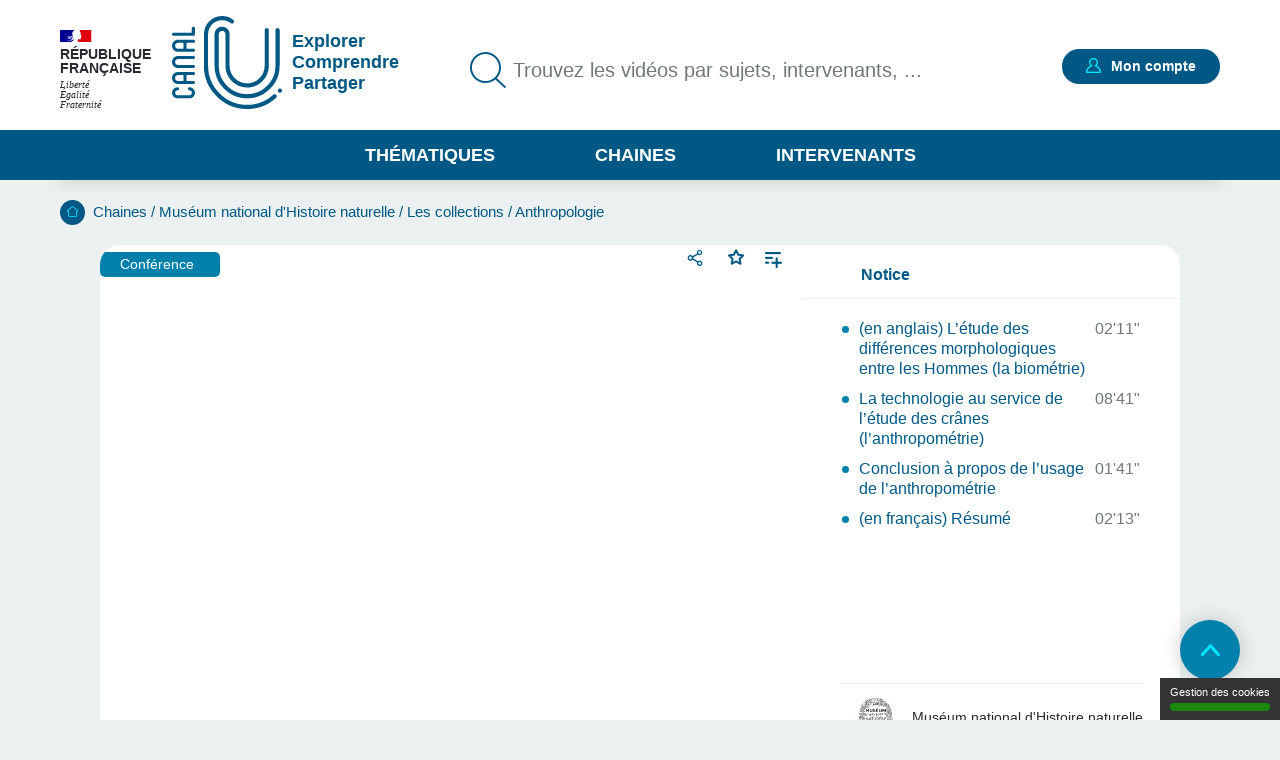

--- FILE ---
content_type: text/html; charset=UTF-8
request_url: https://www.canal-u.tv/chaines/mnhn/anthropologie/biometrie-cephalique-et-histoire-du-peuplement-38
body_size: 23370
content:
<!DOCTYPE html>
<html lang="fr" dir="ltr" prefix="og: https://ogp.me/ns#">
<head>
  <meta charset="utf-8" />
<meta name="description" content="À l’occasion de la restitution des têtes maories à la Nouvelle-Zélande qui a eu lieu le 23 janvier 2012, le Muséum national d’Histoire naturelle a organisé un colloque scientifique, avec la participation des représentants du Musée de Nouvelle-Zélande Te Papa Tongarewa de Wellington, le 20 janvier 2012, dont l’objectif était de présenter les études effectuées sur les têtes maories avant leur restitution à leur pays d’origine." />
<meta name="abstract" content="À l’occasion de la restitution des têtes maories à la Nouvelle-Zélande qui a eu lieu le 23 janvier 2012, le Muséum national d’Histoire naturelle a organisé un colloque scientifique, avec la participation des représentants du Musée de Nouvelle-Zélande Te Papa Tongarewa de Wellington, le 20 janvier 2012, dont l’objectif était de présenter les études effectuées sur les têtes maories avant leur restitution à leur pays d’origine." />
<meta name="keywords" content="Anthropologie" />
<link rel="canonical" href="https://www.canal-u.tv/chaines/mnhn/anthropologie/biometrie-cephalique-et-histoire-du-peuplement-38" />
<meta property="og:site_name" content="Canal-U" />
<meta property="og:type" content="video.other" />
<meta property="og:url" content="https://www.canal-u.tv/chaines/mnhn/anthropologie/biometrie-cephalique-et-histoire-du-peuplement-38" />
<meta property="og:title" content="Biométrie céphalique et histoire du peuplement (3/8) | Canal U" />
<meta property="og:description" content="À l’occasion de la restitution des têtes maories à la Nouvelle-Zélande qui a eu lieu le 23 janvier 2012, le Muséum national d’Histoire naturelle a organisé un colloque scientifique, avec la participation des représentants du Musée de Nouvelle-Zélande Te Papa Tongarewa de Wellington, le 20 janvier 2012, dont l’objectif était de présenter les études effectuées sur les têtes maories avant leur restitution à leur pays d’origine." />
<meta property="og:image" content="https://vod.canal-u.tv/videos/media/images/mnhn/biom.trie.c.phalique.et.histoire.du.peuplement.3.8._21324/vignette.vid.o.3.png" />
<meta property="og:video:release_date" content="2016-04-17" />
<meta property="og:video:duration" content="896" />
<meta name="twitter:title" content="Biométrie céphalique et histoire du peuplement (3/8) | Canal U" />
<meta name="twitter:description" content="À l’occasion de la restitution des têtes maories à la Nouvelle-Zélande qui a eu lieu le 23 janvier 2012, le Muséum national d’Histoire naturelle a organisé un colloque scientifique, avec la participation des représentants du Musée de Nouvelle-Zélande Te Papa Tongarewa de Wellington, le 20 janvier 2012, dont l’objectif était de présenter les études effectuées sur les têtes maories avant leur restitution à leur pays d’origine." />
<meta name="twitter:url" content="https://www.canal-u.tv/chaines/mnhn/anthropologie/biometrie-cephalique-et-histoire-du-peuplement-38" />
<meta name="twitter:image" content="https://vod.canal-u.tv/videos/media/images/mnhn/biom.trie.c.phalique.et.histoire.du.peuplement.3.8._21324/vignette.vid.o.3.png" />
<meta property="citation_authors" content="Alain, Froment" />
<meta property="citation_language" content="fr" />
<meta property="citation_doi" content="10.60527/np32-4252" />
<meta property="citation_publisher" content="Muséum national d&#039;Histoire naturelle" />
<meta name="Generator" content="Drupal 10 (https://www.drupal.org)" />
<meta name="MobileOptimized" content="width" />
<meta name="HandheldFriendly" content="true" />
<meta name="viewport" content="width=device-width, initial-scale=1.0" />
<link rel="icon" href="/themes/custom/canalu/favicon.ico" type="image/vnd.microsoft.icon" />
<link rel="alternate" type="application/json+oembed" href="https://www.canal-u.tv/oembed?format=json&amp;url=https%3A//www.canal-u.tv/chaines/mnhn/anthropologie/biometrie-cephalique-et-histoire-du-peuplement-38" />

    <title>Biométrie céphalique et histoire du peuplement (3/8) | Canal U</title>
    <link rel="stylesheet" media="all" href="/sites/default/files/css/css_3Xj0WIyksT6k8i_hNAr6plyksvgLrVeFGWzTei_0wVk.css?delta=0&amp;language=fr&amp;theme=canalu&amp;include=[base64]" />
<link rel="stylesheet" media="all" href="/sites/default/files/css/css_G1UzGz3kZ_6XlHlXBMlzTCtG_V_h2Yph7XPXrmmyLKw.css?delta=1&amp;language=fr&amp;theme=canalu&amp;include=[base64]" />
<link rel="stylesheet" media="print" href="/sites/default/files/css/css_We9j58apX8_CvdWagC_KkF1YLAkWd8vVNGLdr8W8shQ.css?delta=2&amp;language=fr&amp;theme=canalu&amp;include=[base64]" />
<link rel="stylesheet" media="all" href="/sites/default/files/css/css_BuzXWEWjw0aiagQkl7nQYvXXQll-MZdjjK2OhhT9QRc.css?delta=3&amp;language=fr&amp;theme=canalu&amp;include=[base64]" />

              <script>
          var _mtm = window._mtm = window._mtm || [];
          _mtm.push({'mtm.startTime': (new Date().getTime()), 'event': 'mtm.Start'});
          var d=document, g=d.createElement('script'), s=d.getElementsByTagName('script')[0];
          g.async=true; g.src='https://analytics.canal-u.tv/js/container_hRPwTl0X.js'; s.parentNode.insertBefore(g,s);
        </script>
                  <!-- Matomo -->
      <script>
        var _paq = window._paq = window._paq || [];
                _paq.push(['setCustomDimension', customDimensionId = 1, customDimensionValue = 'Non connecté']);
        _paq.push(['setCustomDimension', customDimensionId = 2, customDimensionValue = 'Aucun']);
                _paq.push(['trackPageView']);
        _paq.push(['enableLinkTracking']);
      </script>
      <!-- End Matomo Code -->
            
        </head>
<body
   class="path-node page-node-type-page-media"
    >
<a href="#main-content" class="visually-hidden focusable skip-link">
  Aller au contenu principal
</a>

  <div class="dialog-off-canvas-main-canvas" data-off-canvas-main-canvas>
    <div class="layout-container">

  <header role="banner">
      <div class="region region-header">
    <div class="logo-header block block-canalu-common block-canalu-common-logo-republique-header-block" id="block-canalulogorepubliqueheader">
  
    
      <div><img class="canalu-logo" src="/modules/custom/canalu_common/img/logo-republique.svg" alt="" />
<span class="republique">République Française</span>
<span class="devise">Liberté</span>
<span class="devise">Égalité</span>
<span class="devise">Fraternité</span>
</div>

  </div>
<div id="block-marquedusite" class="block block-system block-system-branding-block">
  
    
        <a href="/" rel="home" class="site-logo">
      <img src="/themes/custom/canalu/logo-v2.svg" alt="Accueil" />
    </a>
          <div class="site-slogan">Explorer Comprendre Partager</div>
  </div>
<div class="views-exposed-form block block-canalu-search block-canalu-search-header" data-drupal-selector="views-exposed-form-global-search-page" id="block-rechercheglobaleheader">
  
    
      <form action="/recherche" method="get" id="views-exposed-form-global-search-page--header" accept-charset="UTF-8">
  <div class="js-form-item form-item js-form-type-search-api-autocomplete form-type-search-api-autocomplete js-form-item-search-api-fulltext form-item-search-api-fulltext">
      <label for="edit-search-api-fulltext">Trouvez les vidéos par sujets, intervenants, ...</label>
        <input data-drupal-selector="edit-search-api-fulltext" data-search-api-autocomplete-search="global_search" class="form-autocomplete form-text" data-autocomplete-path="/search_api_autocomplete/global_search?display=page&amp;&amp;filter=search_api_fulltext" type="text" id="edit-search-api-fulltext" name="search_api_fulltext" value="" size="30" maxlength="128" placeholder="Trouvez les vidéos par sujets, intervenants, ..." />

        </div>
<input style="display: none;" type="submit" name="op" class="button js-form-submit form-submit" />


</form>

  </div>
<div class="mon-compte block block-canalu-user block-canalu-user-mon-compte-block" id="block-canalumoncompte">
  
    
      <div><div class="text"></div>
<a href="/user/login" class="open-modal-connexion">Mon compte</a><div class="modal-connexion" id="modal-connexion" role="dialog" aria-labelledby="modal-connexion-title" aria-modal="true"><button class="modal-close-btn" type="button" aria-label="Fermer la fenêtre de connexion"></button>
<p class="modal-title" id="modal-connexion-title">Mon compte</p>
<div class="modal-title-variant">Vous devez être connecté</div>
<form class="user-login-form" data-drupal-selector="user-login-form" action="/chaines/mnhn/anthropologie/biometrie-cephalique-et-histoire-du-peuplement-38" method="post" id="user-login-form" accept-charset="UTF-8">
  <div class="js-form-item form-item js-form-type-email form-type-email js-form-item-name form-item-name">
      <label for="edit-name" class="js-form-required form-required">E-mail</label>
        <input aria-describedby="name-error" data-drupal-selector="edit-name" type="email" id="edit-name" name="name" value="" size="60" maxlength="60" placeholder="E-mail" class="form-email required" required="required" aria-required="true" />

        </div>
<input autocomplete="off" data-drupal-selector="form-yi3tjxiictswxo2vdjfkmet4twaybdd-zymiivrfpk" type="hidden" name="form_build_id" value="form-yI3tJXiIcTsWXo2VDjfkmeT4TWaYbDD_-ZyMiIVRfPk" />
<input data-drupal-selector="edit-user-login-form" type="hidden" name="form_id" value="user_login_form" />
<div class="wrapper-password js-form-wrapper form-wrapper" data-drupal-selector="edit-pass" id="edit-pass"><div class="js-form-item form-item js-form-type-password form-type-password js-form-item-pass form-item-pass">
      <label for="edit-pass--2" class="js-form-required form-required">Mot de passe</label>
        <input autocomplete="current-password" data-drupal-selector="edit-pass" type="password" id="edit-pass--2" name="pass" size="60" maxlength="128" placeholder="Mot de passe" class="form-text required" required="required" aria-required="true" />

        </div>
<div class="js-form-item form-item js-form-type-checkbox form-type-checkbox js-form-item-show-pass form-item-show-pass">
        <input class="show-password form-checkbox" data-drupal-selector="edit-show-pass" type="checkbox" id="edit-show-pass" name="show-pass" value="1" />

        <label for="edit-show-pass" class="option">Voir le mot de passe.</label>
      </div>
<div class="pass-restrictions js-form-wrapper form-wrapper" data-drupal-selector="edit-pass-restrictions" id="edit-pass-restrictions"><p class="title" data-drupal-selector="edit-title">Constitution du mot de passe :</p>
<div class="item-list"><ul class="text" data-drupal-selector="edit-list"><li>8 caractères min.</li></ul></div></div>
</div>
<a href="/user/password" class="forgot-pwd">Mot de passe oublié ?</a><div data-drupal-selector="edit-actions" class="form-actions js-form-wrapper form-wrapper" id="edit-actions--4"><input data-drupal-selector="edit-submit" type="submit" id="edit-submit" name="op" value="Se connecter" class="button js-form-submit form-submit" />
</div>

</form>
<div class="modal-inscription"><p class="title">Pas encore inscrit ?</p>
<div class="item-list"><ul class="text"><li>Abonnez-vous à vos chaînes, disciplines et intervenants préférés</li><li>Créez, gérez et partagez vos playlists</li><li>Sauvegardez vos vidéos, podcasts, collections et dossiers favoris</li></ul></div><a href="/user/register" class="button">S'inscrire</a></div>
<a href="/contact?objet=demande_creation" class="creer-chaine">Créer une chaîne</a></div>
</div>

  </div>
<div id="block-canalumenuprincipal" class="block block-canalu-common block-canalu-common-menu-principal-block">
  
    
      <div class="menu-thematiques"><span tabindex="0" role="button" aria-controls="liste-thematiques" aria-haspopup="true" aria-expanded="false">Thématiques</span><div class="item-list"><ul class="liste-thematiques" aria-modal="true" role="modal"><li><a href="/thematiques/eco-gestion" class="item-thematique discipline-bleu" hreflang="fr">Economie et Gestion</a></li><li><a href="/thematiques/edd" class="item-thematique discipline-green" hreflang="fr">Environnement et développement durable</a></li><li><a href="/thematiques/lettres-arts-langues-civi" class="item-thematique discipline-pink" hreflang="fr">Lettres, arts, langues et civilisations</a></li><li><a href="/thematiques/sante-sport" class="item-thematique discipline-orange" hreflang="fr">Sciences de la santé et du sport</a></li><li><a href="/thematiques/sciences-fondamentales-appliquees" class="item-thematique discipline-red" hreflang="fr">Sciences fondamentales et appliquées</a></li><li><a href="/thematiques/shs-education-info" class="item-thematique discipline-purple" hreflang="fr">Sciences humaines, sociales, de l’éducation et de l’information</a></li><li><a href="/thematiques/sciences-juridiques-politiques" class="item-thematique discipline-olive" hreflang="fr">Sciences juridiques et politiques</a></li></ul></div></div>
<a href="/chaines" class="menu-chaines">Chaines</a><a href="/intervenants" class="menu-intervenants">Intervenants</a>
  </div>

  </div>

  </header>

  

    <div class="region region-breadcrumb">
    <div id="block-filsdariane" class="block block-system block-system-breadcrumb-block">
  
    
        <nav class="breadcrumb" role="navigation" aria-labelledby="system-breadcrumb">
    <div id="system-breadcrumb" class="visually-hidden">Fil d'Ariane</div>
    <ol>
          <li>
                  <a href="/">Accueil</a>
              </li>
          <li>
                  <a href="/chaines">Chaines</a>
              </li>
          <li>
                  <a href="/chaines/mnhn">Muséum national d&#039;Histoire naturelle</a>
              </li>
          <li>
                  <a href="/chaines/mnhn/les-collections">Les collections</a>
              </li>
          <li>
                  <a href="/chaines/mnhn/anthropologie">Anthropologie</a>
              </li>
        </ol>
  </nav>

  </div>

  </div>


    <div class="region region-highlighted">
    <div data-drupal-messages-fallback class="hidden"></div>

  </div>


  <main role="main">
    <a id="main-content" tabindex="-1"></a>
    
    <div class="layout-content">
                <div class="region region-content">
    <div id="block-contenudelapageprincipale" class="block block-system block-system-main-block">
  
    
      
<article class="node node--type-page-media node--view-mode-full">
      <div class="node__content">
      
<div  class="field-group-main-content wrapper-content page-media">
    
<div  class="field-group-content-left">
    <article class="media media--type-video media--view-mode-player">
  
      

<div class="player" id="video-40277-wrapper">
  <div class="player-container">
    <video
      id="video-40277"
      data-setup="{}"
      width="768"
      height="432"
      class="video-js vjs-default-skin vjs-big-play-centered"
      preload="metadata"
            controls
      poster="https://vod.canal-u.tv/videos/media/images/mnhn/biom.trie.c.phalique.et.histoire.du.peuplement.3.8._21324/vignette.vid.o.3.png"
              data-matomo-title="Biométrie céphalique et histoire du peuplement (3/8)"
          >
              <source src="https://vod.canal-u.tv/hls/mnhn/_21324/colloque_scientifique_3.mp4/master.m3u8"
                type="application/x-mpegURL" label="480p"
                res="480" />
              <source src="https://vod.canal-u.tv/hls/mnhn/,_21324/colloque_scientifique_3.mp4,.urlset/master.m3u8"
                type="application/x-mpegURL" label="auto"
                res="0" selected="true"/>
      
              <track kind="chapters" src="/media/40277/chapters" srclang="fr"
               label="" >
          </video>
    <div class="player-ready-overlay"></div>
  </div>

      <div class="player-links">
                                <div class="share-wrapper">
                    <button class="share-button-modal" title="Partager">Partager</button>
          <div class="modal-share-links" role="dialog"><div class="modal-content"><button type="button" class="close-modal">Fermer</button>
<div class="wrapper-share-links"><div class="modal-title">Partager</div>
<div class="item-list"><ul class="share-buttons"><li><a href="https://twitter.com/intent/tweet?text=Biom%C3%A9trie%20c%C3%A9phalique%20et%20histoire%20du%20peuplement%20%283/8%29&amp;url=https%3A//www.canal-u.tv/chaines/mnhn/anthropologie/biometrie-cephalique-et-histoire-du-peuplement-38" class="share-twitter share-button" title="Twitter" data-target="twitter-share-dialog" rel="nofollow">Twitter</a></li><li><a href="https://www.facebook.com/sharer/sharer.php?u=https%3A//www.canal-u.tv/chaines/mnhn/anthropologie/biometrie-cephalique-et-histoire-du-peuplement-38" class="share-facebook share-button" rel="nofollow" data-target="facebook-share-dialog" title="Facebook">Facebook</a></li><li><a href="https://www.linkedin.com/sharing/share-offsite/?url=https%3A//www.canal-u.tv/chaines/mnhn/anthropologie/biometrie-cephalique-et-histoire-du-peuplement-38" class="share-linkedin share-button" title="LinkedIn" data-target="linkedin-share-dialog" rel="nofollow">LinkedIn</a></li><li><a href="" class="share-embed share-button" title="Intégrer" data-target="embed-share-dialog" rel="nofollow">Intégrer</a></li></ul></div><div class="wrapper-copy"><span>https://www.canal-u.tv/chaines/mnhn/anthropologie/biometrie-cephalique-et-histoire-du-peuplement-38</span>
<a href="" class="share-copy share-button" title="Copier le lien" data-target="copy-share-dialog" rel="nofollow"><span data-tooltip-off="Copier le lien" data-tooltip-on="Copié !"></span>
Copier</a></div>
<div class="wrapper-embed"><div class="js-form-item form-item js-form-type-checkbox form-type-checkbox js-form-item- form-item-">
        <input type="checkbox" value="1" class="form-checkbox" />

        <label class="option">Démarrer à :</label>
      </div>
<div class="js-form-item form-item js-form-type-time form-type-time js-form-item- form-item- form-no-label">
        <input step="1" type="time" class="form-time form-text" value="00:00:00" />

        </div>
</div>
</div>
</div>
</div>

        </div>
                    <div class="wrapper-favoris">
          <div class="favoris"><a href="/user/login?destination=/chaines/mnhn/anthropologie/biometrie-cephalique-et-histoire-du-peuplement-38" class="open-modal-connexion open-modal-bis" role="button">Favoris</a></div>

        </div>
            <a href="/user/login?destination=/chaines/mnhn/anthropologie/biometrie-cephalique-et-histoire-du-peuplement-38" class="link add-playlist open-modal-connexion open-modal-bis" title="Ajouter à une playlist">Ajouter à une playlist</a>
    </div>
  </div>

  </article>

            <div class="field field--name-field-type-production field--type-entity-reference field--label-hidden field__item">Conférence</div>
      
  </div>
<div  class="field-group-content-right">
    <details class="field-group vertical-tabs__pane chapters js-form-wrapper form-wrapper" id="tab-chapitres" open="open">    <summary role="button" aria-controls="tab-chapitres" aria-expanded="true">Chapitres</summary><div class="details-wrapper">
    <div class="chapters-wrapper video-40277"><div class="item-list"><ul class="list"><li class="chapter-item chapter-item-0"><a href="">(en anglais) L’étude des différences morphologiques entre les Hommes (la biométrie)</a><span>02'11"</span>
</li><li class="chapter-item chapter-item-1"><a href="">La technologie au service de l’étude des crânes (l’anthropométrie)</a><span>08'41"</span>
</li><li class="chapter-item chapter-item-2"><a href="">Conclusion à propos de l’usage de l’anthropométrie</a><span>01'41"</span>
</li><li class="chapter-item chapter-item-3"><a href="">(en français) Résumé </a><span>02'13"</span>
</li></ul></div></div>
</div>
</details>
<details class="field-group vertical-tabs__pane js-form-wrapper form-wrapper" id="tab-notice" open="open">    <summary role="button" aria-controls="tab-notice" aria-expanded="true">Notice</summary><div class="details-wrapper">
    <div class="wrapper-notice"><article class="media media--type-video media--view-mode-notice">
  
      <div class="wrapper-langues"><div class="field__label">Langue :</div>
<div class="wrapper-langue">Français</div>
</div>
<div class="field field-credtis field--label-inline clearfix"><div class="field__label">Crédits</div>
<div class="field__item">Muséum national d'Histoire naturelle (Production), Alain Froment (Intervention)</div>
</div>
<div class="field field-condition-utilisation field--label-inline clearfix"><div class="field__label">Conditions d'utilisation</div>
<div class="field__item">@ MNHN</div>
</div>
<div class="id-doi-datacite"><span class="field__label">DOI :</span>
<span class="field__items">10.60527/np32-4252</span>
</div>
<div class="field field-citation-ressource clearfix"><div class="field__label">Citer cette ressource :</div>
<div class="field__item">Alain Froment. MNHN. (2012, 20 janvier). <em>Biométrie céphalique et histoire du peuplement (3/8)</em> , in <em>Anthropologie</em>. [Vidéo]. Canal-U. <a href="https://doi.org/10.60527/np32-4252">https://doi.org/10.60527/np32-4252</a>. (Consultée le 19 janvier 2026)</div>
</div>

  </article>
</div>
</div>
</details>
<div class="vertical-tabs__panes__footer"><div class="channel-logo-wrapper"><a href="/chaines/mnhn" target="_blank">
<article class="node node--type-chaine node--view-mode-notice">
      <div class="node__content">
      
            <div class="field field--name-field-media-image field--type-image field--label-hidden field__item">  <img loading="lazy" src="/sites/default/files/styles/logo_chaine_contenu/public/as/media/images/logo_producteur/mnhn.sceau.b.w.jpg?itok=Zlq5-iK4" width="72" height="81" alt="Logo Muséum national d&#039;Histoire naturelle" class="image-style-logo-chaine-contenu" />


</div>
      
    </div>
    </article>
<span class="titre-chaine">Muséum national d'Histoire naturelle</span>
</a></div>
<div class="wrapper-abonnement-contact"><div class="abonnement"><a href="/user/login?destination=/chaines/mnhn/anthropologie/biometrie-cephalique-et-histoire-du-peuplement-38" class="open-modal-connexion open-modal-bis" title="S&#039;abonner">S'abonner</a></div>
</div>
<a href="/contact/537/58867" class="use-ajax contact" data-dialog-type="modal">Contacter</a></div>

  </div>
  </div>
<div  class="field-group body">
    
<div  class="field-group body__header">
    <h1 class="title">Biométrie céphalique et histoire du peuplement (3/8)</h1>
<div class="wrapper-realisation"><span><span class="info-label">Réalisation</span> : 20 janvier 2012</span>
<span class="separator">- </span><span><span class="info-label">Mise en ligne</span> : 17 avril 2016</span>
</div>
<div class="wrapper-qualites"><div class="item-list"><ul><li aria-label="Documentation associée : Elevée"><span class="document active">document 1</span>
<span class="document active">document 2</span>
<span class="document">document 3</span>
</li><li aria-label="Niveau de difficulté * : Tout public"><span class="niveau active">niveau 1</span>
<span class="niveau">niveau 2</span>
<span class="niveau">niveau 3</span>
</li></ul></div></div>

  </div>
<div  class="field-group body__content">
    
<div  class="column column_1 body__content_col1">
    <details class="vertical-tabs__pane js-form-wrapper form-wrapper" id="tab-descriptif" open="open">    <summary role="button" aria-controls="tab-descriptif" aria-expanded="true">Descriptif</summary><div class="details-wrapper">
    
            <div class="clearfix text-formatted field field--name-field-description field--type-text-long field--label-hidden field__item"><p>À l’occasion de la restitution des têtes maories à la Nouvelle-Zélande qui a eu lieu le 23 janvier 2012, le Muséum national d’Histoire naturelle a organisé un colloque scientifique, avec la participation des représentants du Musée de Nouvelle-Zélande Te Papa Tongarewa de Wellington, le 20 janvier 2012, dont l’objectif était de présenter les études effectuées sur les têtes maories avant leur restitution à leur pays d’origine.</p>
</div>
      </div>
</details>
<details class="vertical-tabs__pane js-form-wrapper form-wrapper" id="tab-intervenants" open="open">    <summary role="button" aria-controls="tab-intervenants" aria-expanded="true">Intervention / Responsable scientifique</summary><div class="details-wrapper">
    
<article class="node node--type-intervenant node--view-mode-teaser-mini">
      <div class="node__content">
      
<div  class="wrapper-intervenant">
    <a href="/intervenants/froment-alain-029615844" class="field-group-link wrapper-link-media" hreflang="fr">
<div  class="wrapper-right">
    
<div  class="wrapper-identity">
    
            <div class="field field--name-field-nom field--type-string field--label-hidden field__item">Froment</div>
      
            <div class="field field--name-field-prenom field--type-string field--label-hidden field__item">Alain</div>
      
  </div>
            <div class="field field--name-field-chapeau field--type-string-long field--label-hidden field__item">Docteur en médecine, Paris 6, Pitié-Salpêtrière (en 1978). - Médecin et anthropologue biologiste. Directeur de recherche à l&#039;IRD, Institut de recherche pour le développement (en 2004). - Directeur de recherche à l&#039;Institut de recherche pour le développement (IRD) et directeur des collections d&#039;anthropologie du Musée de l&#039;Homme. - Médecin spécialisé en médecine tropicale et Directeur de recherche émérite à l’Institut de Recherche pour le Développement (IRD) (en 2024)<br />
<br />
</div>
      
  </div></a>
  </div>
    </div>
    </article>
</div>
</details>

  </div>
<div  class="column column_2 body__content_col2">
    <details class="vertical-tabs__pane js-form-wrapper form-wrapper" id="tab-themes" open="open">    <summary role="button" aria-controls="tab-themes" aria-expanded="true">Thème</summary><div class="details-wrapper">
    <div class="wrapper-disciplines"><div class="wrapper-discipline">Disciplines :<div class="item-list"><ul><li><a href="/thematiques/shs-education-info/philo/sciences-techniques">Philosophie des sciences et des techniques, épistémologie</a></li><li><a href="/thematiques/shs-education-info/anthropo-ethno">Anthropologie et ethnologie</a></li></ul></div></div>
</div>
<div class="wrapper-mots-clefs"><div class="item-list"><ul><li><a href="/mots-cles/anthropologie-027295370" class="mot-cle" hreflang="fr">Anthropologie</a></li><li><a href="/recherche?search_api_fulltext=Homo%20sapiens.%20Anthropologie%20physique.%20Evolution%20de%20l%27homme">Homo sapiens. Anthropologie physique. Evolution de l&#039;homme</a></li><li><a href="/recherche?search_api_fulltext=restitution">Restitution</a></li><li><a href="/recherche?search_api_fulltext=Mus%C3%A9um%20national%20d%27histoire%20naturelle">Muséum national d&#039;histoire naturelle</a></li><li><a href="/recherche?search_api_fulltext=nouvelle-z%C3%A9lande">Nouvelle-zélande</a></li></ul></div></div>
</div>
</details>

  </div>
  </div>
  </div><div id="conference" class="wrapper-anchors"><div class="item-list"><ul class="links"><li><a href="/chaines/mnhn/anthropologie/biometrie-cephalique-et-histoire-du-peuplement-38#conference">Dans la même collection</a></li><li><a href="/chaines/mnhn/anthropologie/biometrie-cephalique-et-histoire-du-peuplement-38#intervenants">Avec les mêmes intervenants et intervenantes</a></li><li><a href="/chaines/mnhn/anthropologie/biometrie-cephalique-et-histoire-du-peuplement-38#themes">Sur le même thème</a></li></ul></div></div>
<div id="conference" class="wrapper-conferences"><h2>Dans la même collection</h2>
<div class="item-list"><ul class="conferences"><li>
<article class="node node--type-page-media node--view-mode-teaser">
      <div class="node__content">
      
<div  class="wrapper-top">
    <a href="/chaines/mnhn/anthropologie/ontologies-diversite-culturelle-17-origine-des-4-ontologies" class="field-group-link" hreflang="fr"><div class="wrapper-image-principale"><article class="media media--type-video media--view-mode-video-podcast-collection">
  
      <div class="wrapper-visuel"><img src="https://vod.canal-u.tv/videos/media/images/mnhn/ontologies.diversite.culturelle.1.7.origine.des.4.ontologies_25935/vign_onto1.jpg" alt="Ontologies: Diversité culturelle 1/7 - Origine des 4 ontologies"></div>

  </article>
</div>
</a>
            <div class="field field--name-field-type-production field--type-entity-reference field--label-hidden field__item">Entretien</div>
      <div class="wrapper-time video">00:03:39</div>

<div  class="wrapper-favoris">
    <div class="favoris"><a href="/user/login?destination=/chaines/mnhn/anthropologie/biometrie-cephalique-et-histoire-du-peuplement-38" class="open-modal-connexion open-modal-bis" role="button">Favoris</a></div>

  </div>
  </div>
<div  class="wrapper-content">
    <h3><a href="/chaines/mnhn/anthropologie/ontologies-diversite-culturelle-17-origine-des-4-ontologies" hreflang="fr">Ontologies: Diversité culturelle 1/7 - Origine des 4 ontologies</a></h3>
      <div class="field field--name-field-intervenants field--type-entity-reference field--label-hidden field__items">
              <div class="field__item">
<article class="node node--type-intervenant node--view-mode-default">
      <div class="node__content">
      
            <div class="field field--name-field-nom field--type-string field--label-hidden field__item">Artaud</div>
      
            <div class="field field--name-field-prenom field--type-string field--label-hidden field__item">Hélène</div>
      
    </div>
    </article>
</div>
          </div>
  
            <div class="field field--name-field-chapeau field--type-string-long field--label-hidden field__item"><p>Hélène Artaud, enseignant-chercheur en Ethnoécologie au Muséum National d'Histoire Naturelle, décrit la diversité culturelle humaine selon 4 ontologies principales, issues du travail de Descola : L</p>
</div>
      <div class="wrapper-disciplines"></div>
<div class="wrapper-mots-clefs"><div class="item-list"><ul><li><a href="/mots-cles/ontologie-027655652" class="mot-cle" hreflang="fr">Ontologie</a></li><li><a href="/mots-cles/ethnologie-02729661x" class="mot-cle" hreflang="fr">Ethnologie</a></li><li><a href="/recherche?search_api_fulltext=Ethnopsychologie%20et%20psychologie%20des%20peuples">Ethnopsychologie et psychologie des peuples</a></li><li><a href="/recherche?search_api_fulltext=Anthropologie%20philosophique%20%28genre%20humain%2C%20philosophie%20et%20psychologie%20de%20la%20vie%20humaine%29">Anthropologie philosophique (genre humain, philosophie et psychologie de la vie humaine)</a></li><li><a href="/recherche?search_api_fulltext=anthropologie">Anthropologie</a></li></ul></div></div>

  </div>
<div  class="wrapper-footer">
    
            <div class="field field--name-field-date-publication field--type-datetime field--label-hidden field__item"><time datetime="2016-12-02T11:00:00Z" class="datetime">02.12.2016</time>
</div>
      <div class="wrapper-qualites"><div class="item-list"><ul><li aria-label="Documentation associée : Standard"><span class="document active">document 1</span>
<span class="document">document 2</span>
<span class="document">document 3</span>
</li><li aria-label="Niveau de difficulté * : Tout public"><span class="niveau active">niveau 1</span>
<span class="niveau">niveau 2</span>
<span class="niveau">niveau 3</span>
</li></ul></div></div>

  </div>
    </div>
    </article>
</li><li>
<article class="node node--type-page-media node--view-mode-teaser">
      <div class="node__content">
      
<div  class="wrapper-top">
    <a href="/chaines/mnhn/anthropologie/ontologies-diversite-culturelle-77-identification-des-societes-aux" class="field-group-link" hreflang="fr"><div class="wrapper-image-principale"><article class="media media--type-video media--view-mode-video-podcast-collection">
  
      <div class="wrapper-visuel"><img src="https://vod.canal-u.tv/videos/media/images/mnhn/ontologies.diversite.culturelle.7.7.identification.des.societes.aux.ontologies_25877/vign_onto7.jpg" alt="Ontologies: Diversité culturelle 7/7 - Identification des sociétés aux ontologies"></div>

  </article>
</div>
</a>
            <div class="field field--name-field-type-production field--type-entity-reference field--label-hidden field__item">Entretien</div>
      <div class="wrapper-time video">00:01:26</div>

<div  class="wrapper-favoris">
    <div class="favoris"><a href="/user/login?destination=/chaines/mnhn/anthropologie/biometrie-cephalique-et-histoire-du-peuplement-38" class="open-modal-connexion open-modal-bis" role="button">Favoris</a></div>

  </div>
  </div>
<div  class="wrapper-content">
    <h3><a href="/chaines/mnhn/anthropologie/ontologies-diversite-culturelle-77-identification-des-societes-aux" hreflang="fr">Ontologies: Diversité culturelle 7/7 - Identification des sociétés aux ontologies</a></h3>
      <div class="field field--name-field-intervenants field--type-entity-reference field--label-hidden field__items">
              <div class="field__item">
<article class="node node--type-intervenant node--view-mode-default">
      <div class="node__content">
      
            <div class="field field--name-field-nom field--type-string field--label-hidden field__item">Artaud</div>
      
            <div class="field field--name-field-prenom field--type-string field--label-hidden field__item">Hélène</div>
      
    </div>
    </article>
</div>
          </div>
  
            <div class="field field--name-field-chapeau field--type-string-long field--label-hidden field__item"><p>Dans cette vidéo, Hélène Artaud explique qu’il n'y a pas d'ontologie pure dans notre société mais plutôt une ontologie hybridée : une tonalité majeure (naturaliste) à laquelle s’ajoute une multitude</p>
</div>
      <div class="wrapper-disciplines"></div>
<div class="wrapper-mots-clefs"><div class="item-list"><ul><li><a href="/mots-cles/ontologie-027655652" class="mot-cle" hreflang="fr">Ontologie</a></li><li><a href="/mots-cles/ethnologie-02729661x" class="mot-cle" hreflang="fr">Ethnologie</a></li><li><a href="/recherche?search_api_fulltext=Ethnopsychologie%20et%20psychologie%20des%20peuples">Ethnopsychologie et psychologie des peuples</a></li><li><a href="/recherche?search_api_fulltext=Anthropologie%20philosophique%20%28genre%20humain%2C%20philosophie%20et%20psychologie%20de%20la%20vie%20humaine%29">Anthropologie philosophique (genre humain, philosophie et psychologie de la vie humaine)</a></li><li><a href="/recherche?search_api_fulltext=soci%C3%A9t%C3%A9s">Sociétés</a></li></ul></div></div>

  </div>
<div  class="wrapper-footer">
    
            <div class="field field--name-field-date-publication field--type-datetime field--label-hidden field__item"><time datetime="2016-12-02T11:00:00Z" class="datetime">02.12.2016</time>
</div>
      <div class="wrapper-qualites"><div class="item-list"><ul><li aria-label="Documentation associée : Standard"><span class="document active">document 1</span>
<span class="document">document 2</span>
<span class="document">document 3</span>
</li><li aria-label="Niveau de difficulté * : Tout public"><span class="niveau active">niveau 1</span>
<span class="niveau">niveau 2</span>
<span class="niveau">niveau 3</span>
</li></ul></div></div>

  </div>
    </div>
    </article>
</li><li>
<article class="node node--type-page-media node--view-mode-teaser">
      <div class="node__content">
      
<div  class="wrapper-top">
    <a href="/chaines/mnhn/anthropologie/ontologies-diversite-culturelle-27-pourquoi-comprendre-les-ontologies" class="field-group-link" hreflang="fr"><div class="wrapper-image-principale"><article class="media media--type-video media--view-mode-video-podcast-collection">
  
      <div class="wrapper-visuel"><img src="https://vod.canal-u.tv/videos/media/images/mnhn/ontologies.diversite.culturelle.2.7.pourquoi.comprendre.les.ontologies._25875/vign_onto2.jpg" alt="Ontologies: Diversité culturelle 2/7 - Pourquoi comprendre les ontologies?"></div>

  </article>
</div>
</a>
            <div class="field field--name-field-type-production field--type-entity-reference field--label-hidden field__item">Entretien</div>
      <div class="wrapper-time video">00:01:17</div>

<div  class="wrapper-favoris">
    <div class="favoris"><a href="/user/login?destination=/chaines/mnhn/anthropologie/biometrie-cephalique-et-histoire-du-peuplement-38" class="open-modal-connexion open-modal-bis" role="button">Favoris</a></div>

  </div>
  </div>
<div  class="wrapper-content">
    <h3><a href="/chaines/mnhn/anthropologie/ontologies-diversite-culturelle-27-pourquoi-comprendre-les-ontologies" hreflang="fr">Ontologies: Diversité culturelle 2/7 - Pourquoi comprendre les ontologies?</a></h3>
      <div class="field field--name-field-intervenants field--type-entity-reference field--label-hidden field__items">
              <div class="field__item">
<article class="node node--type-intervenant node--view-mode-default">
      <div class="node__content">
      
            <div class="field field--name-field-nom field--type-string field--label-hidden field__item">Artaud</div>
      
            <div class="field field--name-field-prenom field--type-string field--label-hidden field__item">Hélène</div>
      
    </div>
    </article>
</div>
          </div>
  
            <div class="field field--name-field-chapeau field--type-string-long field--label-hidden field__item"><p>Hélène Artaud, enseignant-chercheur en Ethnoécologie au Muséum National   d'Histoire Naturelle, décrit la diversité culturelle humaine selon 4   ontologies principales, issues du travail de Descola: L</p>
</div>
      <div class="wrapper-disciplines"></div>
<div class="wrapper-mots-clefs"><div class="item-list"><ul><li><a href="/mots-cles/ontologie-027655652" class="mot-cle" hreflang="fr">Ontologie</a></li><li><a href="/mots-cles/ethnologie-02729661x" class="mot-cle" hreflang="fr">Ethnologie</a></li><li><a href="/recherche?search_api_fulltext=Ethnopsychologie%20et%20psychologie%20des%20peuples">Ethnopsychologie et psychologie des peuples</a></li><li><a href="/recherche?search_api_fulltext=Anthropologie%20philosophique%20%28genre%20humain%2C%20philosophie%20et%20psychologie%20de%20la%20vie%20humaine%29">Anthropologie philosophique (genre humain, philosophie et psychologie de la vie humaine)</a></li><li><a href="/recherche?search_api_fulltext=anthropologie">Anthropologie</a></li></ul></div></div>

  </div>
<div  class="wrapper-footer">
    
            <div class="field field--name-field-date-publication field--type-datetime field--label-hidden field__item"><time datetime="2016-12-02T11:00:00Z" class="datetime">02.12.2016</time>
</div>
      <div class="wrapper-qualites"><div class="item-list"><ul><li aria-label="Documentation associée : Standard"><span class="document active">document 1</span>
<span class="document">document 2</span>
<span class="document">document 3</span>
</li><li aria-label="Niveau de difficulté * : Tout public"><span class="niveau active">niveau 1</span>
<span class="niveau">niveau 2</span>
<span class="niveau">niveau 3</span>
</li></ul></div></div>

  </div>
    </div>
    </article>
</li><li>
<article class="node node--type-page-media node--view-mode-teaser">
      <div class="node__content">
      
<div  class="wrapper-top">
    <a href="/chaines/mnhn/anthropologie/ontologies-diversite-culturelle-47-le-naturalisme" class="field-group-link" hreflang="fr"><div class="wrapper-image-principale"><article class="media media--type-video media--view-mode-video-podcast-collection">
  
      <div class="wrapper-visuel"><img src="https://vod.canal-u.tv/videos/media/images/mnhn/ontologies.diversite.culturelle.4.7.le.naturalisme_25597/vign_onto4.jpg" alt="Ontologies: Diversité culturelle 4/7 - Le naturalisme"></div>

  </article>
</div>
</a>
            <div class="field field--name-field-type-production field--type-entity-reference field--label-hidden field__item">Entretien</div>
      <div class="wrapper-time video">00:01:52</div>

<div  class="wrapper-favoris">
    <div class="favoris"><a href="/user/login?destination=/chaines/mnhn/anthropologie/biometrie-cephalique-et-histoire-du-peuplement-38" class="open-modal-connexion open-modal-bis" role="button">Favoris</a></div>

  </div>
  </div>
<div  class="wrapper-content">
    <h3><a href="/chaines/mnhn/anthropologie/ontologies-diversite-culturelle-47-le-naturalisme" hreflang="fr">Ontologies: Diversité culturelle 4/7 - Le naturalisme</a></h3>
      <div class="field field--name-field-intervenants field--type-entity-reference field--label-hidden field__items">
              <div class="field__item">
<article class="node node--type-intervenant node--view-mode-default">
      <div class="node__content">
      
            <div class="field field--name-field-nom field--type-string field--label-hidden field__item">Artaud</div>
      
            <div class="field field--name-field-prenom field--type-string field--label-hidden field__item">Hélène</div>
      
    </div>
    </article>
</div>
          </div>
  
            <div class="field field--name-field-chapeau field--type-string-long field--label-hidden field__item"><p>Hélène Artaud, enseignant-chercheur en Ethnoécologie au Muséum National d'Histoire Naturelle, décrit la diversité culturelle humaine selon 4 ontologies principales, issues du travail de Descola: L</p>
</div>
      <div class="wrapper-disciplines"></div>
<div class="wrapper-mots-clefs"><div class="item-list"><ul><li><a href="/mots-cles/ontologie-027655652" class="mot-cle" hreflang="fr">Ontologie</a></li><li><a href="/mots-cles/ethnologie-02729661x" class="mot-cle" hreflang="fr">Ethnologie</a></li><li><a href="/recherche?search_api_fulltext=Ethnopsychologie%20et%20psychologie%20des%20peuples">Ethnopsychologie et psychologie des peuples</a></li><li><a href="/recherche?search_api_fulltext=Anthropologie%20philosophique%20%28genre%20humain%2C%20philosophie%20et%20psychologie%20de%20la%20vie%20humaine%29">Anthropologie philosophique (genre humain, philosophie et psychologie de la vie humaine)</a></li><li><a href="/recherche?search_api_fulltext=naturalisme">Naturalisme</a></li></ul></div></div>

  </div>
<div  class="wrapper-footer">
    
            <div class="field field--name-field-date-publication field--type-datetime field--label-hidden field__item"><time datetime="2016-11-25T11:00:00Z" class="datetime">25.11.2016</time>
</div>
      <div class="wrapper-qualites"><div class="item-list"><ul><li aria-label="Documentation associée : Standard"><span class="document active">document 1</span>
<span class="document">document 2</span>
<span class="document">document 3</span>
</li><li aria-label="Niveau de difficulté * : Tout public"><span class="niveau active">niveau 1</span>
<span class="niveau">niveau 2</span>
<span class="niveau">niveau 3</span>
</li></ul></div></div>

  </div>
    </div>
    </article>
</li><li>
<article class="node node--type-page-media node--view-mode-teaser">
      <div class="node__content">
      
<div  class="wrapper-top">
    <a href="/chaines/mnhn/anthropologie/ontologies-diversite-culturelle-67-l-analogisme" class="field-group-link" hreflang="fr"><div class="wrapper-image-principale"><article class="media media--type-video media--view-mode-video-podcast-collection">
  
      <div class="wrapper-visuel"><img src="https://vod.canal-u.tv/videos/media/images/mnhn/ontologies.diversite.culturelle.6.7.l.analogisme_25601/vign_onto6.jpg" alt="Ontologies: Diversité culturelle 6/7 - L&#039;analogisme"></div>

  </article>
</div>
</a>
            <div class="field field--name-field-type-production field--type-entity-reference field--label-hidden field__item">Entretien</div>
      <div class="wrapper-time video">00:01:36</div>

<div  class="wrapper-favoris">
    <div class="favoris"><a href="/user/login?destination=/chaines/mnhn/anthropologie/biometrie-cephalique-et-histoire-du-peuplement-38" class="open-modal-connexion open-modal-bis" role="button">Favoris</a></div>

  </div>
  </div>
<div  class="wrapper-content">
    <h3><a href="/chaines/mnhn/anthropologie/ontologies-diversite-culturelle-67-l-analogisme" hreflang="fr">Ontologies: Diversité culturelle 6/7 - L&#039;analogisme</a></h3>
      <div class="field field--name-field-intervenants field--type-entity-reference field--label-hidden field__items">
              <div class="field__item">
<article class="node node--type-intervenant node--view-mode-default">
      <div class="node__content">
      
            <div class="field field--name-field-nom field--type-string field--label-hidden field__item">Artaud</div>
      
            <div class="field field--name-field-prenom field--type-string field--label-hidden field__item">Hélène</div>
      
    </div>
    </article>
</div>
          </div>
  
            <div class="field field--name-field-chapeau field--type-string-long field--label-hidden field__item"><p>Hélène Artaud, enseignant-chercheur en Ethnoécologie au Muséum National d'Histoire Naturelle, décrit la diversité culturelle humaine selon 4 ontologies principales, issues du travail de Descola: L</p>
</div>
      <div class="wrapper-disciplines"></div>
<div class="wrapper-mots-clefs"><div class="item-list"><ul><li><a href="/mots-cles/ontologie-027655652" class="mot-cle" hreflang="fr">Ontologie</a></li><li><a href="/mots-cles/ethnologie-02729661x" class="mot-cle" hreflang="fr">Ethnologie</a></li><li><a href="/recherche?search_api_fulltext=Ethnopsychologie%20et%20psychologie%20des%20peuples">Ethnopsychologie et psychologie des peuples</a></li><li><a href="/recherche?search_api_fulltext=Anthropologie%20philosophique%20%28genre%20humain%2C%20philosophie%20et%20psychologie%20de%20la%20vie%20humaine%29">Anthropologie philosophique (genre humain, philosophie et psychologie de la vie humaine)</a></li><li><a href="/recherche?search_api_fulltext=anthroplogie">Anthroplogie</a></li></ul></div></div>

  </div>
<div  class="wrapper-footer">
    
            <div class="field field--name-field-date-publication field--type-datetime field--label-hidden field__item"><time datetime="2016-11-25T11:00:00Z" class="datetime">25.11.2016</time>
</div>
      <div class="wrapper-qualites"><div class="item-list"><ul><li aria-label="Documentation associée : Standard"><span class="document active">document 1</span>
<span class="document">document 2</span>
<span class="document">document 3</span>
</li><li aria-label="Niveau de difficulté * : Tout public"><span class="niveau active">niveau 1</span>
<span class="niveau">niveau 2</span>
<span class="niveau">niveau 3</span>
</li></ul></div></div>

  </div>
    </div>
    </article>
</li><li>
<article class="node node--type-page-media node--view-mode-teaser">
      <div class="node__content">
      
<div  class="wrapper-top">
    <a href="/chaines/mnhn/anthropologie/ontologies-diversite-culturelle-37-l-animisme" class="field-group-link" hreflang="fr"><div class="wrapper-image-principale"><article class="media media--type-video media--view-mode-video-podcast-collection">
  
      <div class="wrapper-visuel"><img src="https://vod.canal-u.tv/videos/media/images/mnhn/ontologies.diversite.culturelle.3.7.l.animisme_25585/vign_onto3.jpg" alt="Ontologies: Diversité culturelle 3/7 - L&#039;animisme"></div>

  </article>
</div>
</a>
            <div class="field field--name-field-type-production field--type-entity-reference field--label-hidden field__item">Entretien</div>
      <div class="wrapper-time video">00:02:01</div>

<div  class="wrapper-favoris">
    <div class="favoris"><a href="/user/login?destination=/chaines/mnhn/anthropologie/biometrie-cephalique-et-histoire-du-peuplement-38" class="open-modal-connexion open-modal-bis" role="button">Favoris</a></div>

  </div>
  </div>
<div  class="wrapper-content">
    <h3><a href="/chaines/mnhn/anthropologie/ontologies-diversite-culturelle-37-l-animisme" hreflang="fr">Ontologies: Diversité culturelle 3/7 - L&#039;animisme</a></h3>
      <div class="field field--name-field-intervenants field--type-entity-reference field--label-hidden field__items">
              <div class="field__item">
<article class="node node--type-intervenant node--view-mode-default">
      <div class="node__content">
      
            <div class="field field--name-field-nom field--type-string field--label-hidden field__item">Artaud</div>
      
            <div class="field field--name-field-prenom field--type-string field--label-hidden field__item">Hélène</div>
      
    </div>
    </article>
</div>
          </div>
  
            <div class="field field--name-field-chapeau field--type-string-long field--label-hidden field__item"><p>Hélène Artaud, enseignant-chercheur en Ethnoécologie au Muséum National d'Histoire Naturelle, décrit la diversité culturelle humaine selon 4 ontologies principales, issues du travail de Descola : L</p>
</div>
      <div class="wrapper-disciplines"></div>
<div class="wrapper-mots-clefs"><div class="item-list"><ul><li><a href="/mots-cles/ontologie-027655652" class="mot-cle" hreflang="fr">Ontologie</a></li><li><a href="/mots-cles/ethnologie-02729661x" class="mot-cle" hreflang="fr">Ethnologie</a></li><li><a href="/mots-cles/animisme-027510417" class="mot-cle" hreflang="fr">Animisme</a></li><li><a href="/recherche?search_api_fulltext=Ethnopsychologie%20et%20psychologie%20des%20peuples">Ethnopsychologie et psychologie des peuples</a></li><li><a href="/recherche?search_api_fulltext=Anthropologie%20philosophique%20%28genre%20humain%2C%20philosophie%20et%20psychologie%20de%20la%20vie%20humaine%29">Anthropologie philosophique (genre humain, philosophie et psychologie de la vie humaine)</a></li></ul></div></div>

  </div>
<div  class="wrapper-footer">
    
            <div class="field field--name-field-date-publication field--type-datetime field--label-hidden field__item"><time datetime="2016-11-25T11:00:00Z" class="datetime">25.11.2016</time>
</div>
      <div class="wrapper-qualites"><div class="item-list"><ul><li aria-label="Documentation associée : Standard"><span class="document active">document 1</span>
<span class="document">document 2</span>
<span class="document">document 3</span>
</li><li aria-label="Niveau de difficulté * : Tout public"><span class="niveau active">niveau 1</span>
<span class="niveau">niveau 2</span>
<span class="niveau">niveau 3</span>
</li></ul></div></div>

  </div>
    </div>
    </article>
</li><li>
<article class="node node--type-page-media node--view-mode-teaser">
      <div class="node__content">
      
<div  class="wrapper-top">
    <a href="/chaines/mnhn/anthropologie/ontologies-diversite-culturelle-57-le-totemisme" class="field-group-link" hreflang="fr"><div class="wrapper-image-principale"><article class="media media--type-video media--view-mode-video-podcast-collection">
  
      <div class="wrapper-visuel"><img src="https://vod.canal-u.tv/videos/media/images/mnhn/ontologies.diversite.culturelle.5.7.le.totemisme_25599/vign_onto5.jpg" alt="Ontologies: Diversité culturelle 5/7 - Le totémisme"></div>

  </article>
</div>
</a>
            <div class="field field--name-field-type-production field--type-entity-reference field--label-hidden field__item">Entretien</div>
      <div class="wrapper-time video">00:01:58</div>

<div  class="wrapper-favoris">
    <div class="favoris"><a href="/user/login?destination=/chaines/mnhn/anthropologie/biometrie-cephalique-et-histoire-du-peuplement-38" class="open-modal-connexion open-modal-bis" role="button">Favoris</a></div>

  </div>
  </div>
<div  class="wrapper-content">
    <h3><a href="/chaines/mnhn/anthropologie/ontologies-diversite-culturelle-57-le-totemisme" hreflang="fr">Ontologies: Diversité culturelle 5/7 - Le totémisme</a></h3>
      <div class="field field--name-field-intervenants field--type-entity-reference field--label-hidden field__items">
              <div class="field__item">
<article class="node node--type-intervenant node--view-mode-default">
      <div class="node__content">
      
            <div class="field field--name-field-nom field--type-string field--label-hidden field__item">Artaud</div>
      
            <div class="field field--name-field-prenom field--type-string field--label-hidden field__item">Hélène</div>
      
    </div>
    </article>
</div>
          </div>
  
            <div class="field field--name-field-chapeau field--type-string-long field--label-hidden field__item"><p>Dans cette vidéo, Hélène Artaud décrit le totémisme comme la continuité à la fois de l'intériorité et des physicalités. Dans cette ontologie, l'Homme s'identifie de façon intérieur et physique au non</p>
</div>
      <div class="wrapper-disciplines"></div>
<div class="wrapper-mots-clefs"><div class="item-list"><ul><li><a href="/mots-cles/ontologie-027655652" class="mot-cle" hreflang="fr">Ontologie</a></li><li><a href="/mots-cles/ethnologie-02729661x" class="mot-cle" hreflang="fr">Ethnologie</a></li><li><a href="/mots-cles/totemisme-050552007" class="mot-cle" hreflang="fr">Totémisme</a></li><li><a href="/recherche?search_api_fulltext=Ethnopsychologie%20et%20psychologie%20des%20peuples">Ethnopsychologie et psychologie des peuples</a></li><li><a href="/recherche?search_api_fulltext=Anthropologie%20philosophique%20%28genre%20humain%2C%20philosophie%20et%20psychologie%20de%20la%20vie%20humaine%29">Anthropologie philosophique (genre humain, philosophie et psychologie de la vie humaine)</a></li></ul></div></div>

  </div>
<div  class="wrapper-footer">
    
            <div class="field field--name-field-date-publication field--type-datetime field--label-hidden field__item"><time datetime="2016-11-25T11:00:00Z" class="datetime">25.11.2016</time>
</div>
      <div class="wrapper-qualites"><div class="item-list"><ul><li aria-label="Documentation associée : Standard"><span class="document active">document 1</span>
<span class="document">document 2</span>
<span class="document">document 3</span>
</li><li aria-label="Niveau de difficulté * : Tout public"><span class="niveau active">niveau 1</span>
<span class="niveau">niveau 2</span>
<span class="niveau">niveau 3</span>
</li></ul></div></div>

  </div>
    </div>
    </article>
</li><li>
<article class="node node--type-page-media node--view-mode-teaser">
      <div class="node__content">
      
<div  class="wrapper-top">
    <a href="/chaines/mnhn/anthropologie/debat-avec-le-public-88" class="field-group-link" hreflang="fr"><div class="wrapper-image-principale"><article class="media media--type-video media--view-mode-video-podcast-collection">
  
      <div class="wrapper-visuel"><img src="https://vod.canal-u.tv/videos/media/images/mnhn/d.bat.avec.le.public.8.8._21398/vignette.vid.o.8.bis.png" alt="Débat avec le public (8/8)"></div>

  </article>
</div>
</a>
            <div class="field field--name-field-type-production field--type-entity-reference field--label-hidden field__item">Conférence</div>
      <div class="wrapper-time video">00:38:43</div>

<div  class="wrapper-favoris">
    <div class="favoris"><a href="/user/login?destination=/chaines/mnhn/anthropologie/biometrie-cephalique-et-histoire-du-peuplement-38" class="open-modal-connexion open-modal-bis" role="button">Favoris</a></div>

  </div>
  </div>
<div  class="wrapper-content">
    <h3><a href="/chaines/mnhn/anthropologie/debat-avec-le-public-88" hreflang="fr">Débat avec le public (8/8)</a></h3>
      <div class="field field--name-field-intervenants field--type-entity-reference field--label-hidden field__items">
              <div class="field__item">
<article class="node node--type-intervenant node--view-mode-default">
      <div class="node__content">
      
            <div class="field field--name-field-nom field--type-string field--label-hidden field__item">Froment</div>
      
            <div class="field field--name-field-prenom field--type-string field--label-hidden field__item">Alain</div>
      
    </div>
    </article>
</div>
          </div>
  
            <div class="field field--name-field-chapeau field--type-string-long field--label-hidden field__item"><p>À l’occasion de la restitution des têtes maories à la Nouvelle-Zélande qui a eu lieu le 23 janvier 2012, le Muséum national d’Histoire naturelle a organisé un colloque scientifique, avec la</p>
</div>
      <div class="wrapper-disciplines"></div>
<div class="wrapper-mots-clefs"><div class="item-list"><ul><li><a href="/mots-cles/anthropologie-027295370" class="mot-cle" hreflang="fr">Anthropologie</a></li><li><a href="/recherche?search_api_fulltext=Homo%20sapiens.%20Anthropologie%20physique.%20Evolution%20de%20l%27homme">Homo sapiens. Anthropologie physique. Evolution de l&#039;homme</a></li><li><a href="/recherche?search_api_fulltext=restitution">Restitution</a></li><li><a href="/recherche?search_api_fulltext=Mus%C3%A9um%20national%20d%27histoire%20naturelle">Muséum national d&#039;histoire naturelle</a></li><li><a href="/recherche?search_api_fulltext=nouvelle-z%C3%A9lande">Nouvelle-zélande</a></li></ul></div></div>

  </div>
<div  class="wrapper-footer">
    
            <div class="field field--name-field-date-publication field--type-datetime field--label-hidden field__item"><time datetime="2016-04-22T10:00:00Z" class="datetime">22.04.2016</time>
</div>
      <div class="wrapper-qualites"><div class="item-list"><ul><li aria-label="Documentation associée : Elevée"><span class="document active">document 1</span>
<span class="document active">document 2</span>
<span class="document">document 3</span>
</li><li aria-label="Niveau de difficulté * : Tout public"><span class="niveau active">niveau 1</span>
<span class="niveau">niveau 2</span>
<span class="niveau">niveau 3</span>
</li></ul></div></div>

  </div>
    </div>
    </article>
</li><li>
<article class="node node--type-page-media node--view-mode-teaser">
      <div class="node__content">
      
<div  class="wrapper-top">
    <a href="/chaines/mnhn/anthropologie/analyse-medico-legale-de-la-preparation-des-moko-78" class="field-group-link" hreflang="fr"><div class="wrapper-image-principale"><article class="media media--type-video media--view-mode-video-podcast-collection">
  
      <div class="wrapper-visuel"><img src="https://vod.canal-u.tv/videos/media/images/mnhn/analyse.m.dico.l.gale.de.la.pr.paration.des.moko.7.8._21329/vignette.jpg" alt="Analyse médico-légale de la préparation des Moko (7/8)"></div>

  </article>
</div>
</a>
            <div class="field field--name-field-type-production field--type-entity-reference field--label-hidden field__item">Conférence</div>
      <div class="wrapper-time video">00:22:16</div>

<div  class="wrapper-favoris">
    <div class="favoris"><a href="/user/login?destination=/chaines/mnhn/anthropologie/biometrie-cephalique-et-histoire-du-peuplement-38" class="open-modal-connexion open-modal-bis" role="button">Favoris</a></div>

  </div>
  </div>
<div  class="wrapper-content">
    <h3><a href="/chaines/mnhn/anthropologie/analyse-medico-legale-de-la-preparation-des-moko-78" hreflang="fr">Analyse médico-légale de la préparation des Moko (7/8)</a></h3>
      <div class="field field--name-field-intervenants field--type-entity-reference field--label-hidden field__items">
              <div class="field__item">
<article class="node node--type-intervenant node--view-mode-default">
      <div class="node__content">
      
            <div class="field field--name-field-nom field--type-string field--label-hidden field__item">Charlier</div>
      
            <div class="field field--name-field-prenom field--type-string field--label-hidden field__item">Philippe</div>
      
    </div>
    </article>
</div>
          </div>
  
            <div class="field field--name-field-chapeau field--type-string-long field--label-hidden field__item"><p>À l’occasion de la restitution des têtes maories à la Nouvelle-Zélande qui a eu lieu le 23 janvier 2012, le Muséum national d’Histoire naturelle a organisé un colloque scientifique, avec la</p>
</div>
      <div class="wrapper-disciplines"></div>
<div class="wrapper-mots-clefs"><div class="item-list"><ul><li><a href="/recherche?search_api_fulltext=Homo%20sapiens.%20Anthropologie%20physique.%20Evolution%20de%20l%27homme">Homo sapiens. Anthropologie physique. Evolution de l&#039;homme</a></li><li><a href="/recherche?search_api_fulltext=restitution">Restitution</a></li><li><a href="/recherche?search_api_fulltext=Mus%C3%A9um%20national%20d%27histoire%20naturelle">Muséum national d&#039;histoire naturelle</a></li><li><a href="/recherche?search_api_fulltext=nouvelle-z%C3%A9lande">Nouvelle-zélande</a></li><li><a href="/recherche?search_api_fulltext=maori">Maori</a></li></ul></div></div>

  </div>
<div  class="wrapper-footer">
    
            <div class="field field--name-field-date-publication field--type-datetime field--label-hidden field__item"><time datetime="2016-04-17T10:00:00Z" class="datetime">17.04.2016</time>
</div>
      <div class="wrapper-qualites"><div class="item-list"><ul><li aria-label="Documentation associée : Elevée"><span class="document active">document 1</span>
<span class="document active">document 2</span>
<span class="document">document 3</span>
</li><li aria-label="Niveau de difficulté * : Tout public"><span class="niveau active">niveau 1</span>
<span class="niveau">niveau 2</span>
<span class="niveau">niveau 3</span>
</li></ul></div></div>

  </div>
    </div>
    </article>
</li><li>
<article class="node node--type-page-media node--view-mode-teaser">
      <div class="node__content">
      
<div  class="wrapper-top">
    <a href="/chaines/mnhn/anthropologie/genetic-provenance-for-the-maoris-heads-from-the-former-collections-of" class="field-group-link" hreflang="fr"><div class="wrapper-image-principale"><article class="media media--type-video media--view-mode-video-podcast-collection">
  
      <div class="wrapper-visuel"><img src="https://vod.canal-u.tv/videos/media/images/mnhn/_21325/vignette.jpg" alt="Genetic provenance for the Maoris Heads from the former collections of Musée de l&#039;Homme (4/8)"></div>

  </article>
</div>
</a>
            <div class="field field--name-field-type-production field--type-entity-reference field--label-hidden field__item">Conférence</div>
      <div class="wrapper-time video">00:37:34</div>

<div  class="wrapper-favoris">
    <div class="favoris"><a href="/user/login?destination=/chaines/mnhn/anthropologie/biometrie-cephalique-et-histoire-du-peuplement-38" class="open-modal-connexion open-modal-bis" role="button">Favoris</a></div>

  </div>
  </div>
<div  class="wrapper-content">
    <h3><a href="/chaines/mnhn/anthropologie/genetic-provenance-for-the-maoris-heads-from-the-former-collections-of" hreflang="fr">Genetic provenance for the Maoris Heads from the former collections of Musée de l&#039;Homme (4/8)</a></h3>
      <div class="field field--name-field-intervenants field--type-entity-reference field--label-hidden field__items">
              <div class="field__item">
<article class="node node--type-intervenant node--view-mode-default">
      <div class="node__content">
      
            <div class="field field--name-field-nom field--type-string field--label-hidden field__item">Endicott</div>
      
            <div class="field field--name-field-prenom field--type-string field--label-hidden field__item">Philipp</div>
      
    </div>
    </article>
</div>
              <div class="field__item">
<article class="node node--type-intervenant node--view-mode-default">
      <div class="node__content">
      
            <div class="field field--name-field-nom field--type-string field--label-hidden field__item">Debruyne</div>
      
            <div class="field field--name-field-prenom field--type-string field--label-hidden field__item">Régis</div>
      
    </div>
    </article>
</div>
          </div>
  
            <div class="field field--name-field-chapeau field--type-string-long field--label-hidden field__item"><p>À l’occasion de la restitution des têtes maories à la Nouvelle-Zélande qui a eu lieu le 23 janvier 2012, le Muséum national d’Histoire naturelle a organisé un colloque scientifique, avec la</p>
</div>
      <div class="wrapper-disciplines"></div>
<div class="wrapper-mots-clefs"><div class="item-list"><ul><li><a href="/recherche?search_api_fulltext=Homo%20sapiens.%20Anthropologie%20physique.%20Evolution%20de%20l%27homme">Homo sapiens. Anthropologie physique. Evolution de l&#039;homme</a></li><li><a href="/recherche?search_api_fulltext=restitution">Restitution</a></li><li><a href="/recherche?search_api_fulltext=anthroplogie">Anthroplogie</a></li><li><a href="/recherche?search_api_fulltext=Mus%C3%A9um%20national%20d%27histoire%20naturelle">Muséum national d&#039;histoire naturelle</a></li><li><a href="/recherche?search_api_fulltext=nouvelle-z%C3%A9lande">Nouvelle-zélande</a></li></ul></div></div>

  </div>
<div  class="wrapper-footer">
    
            <div class="field field--name-field-date-publication field--type-datetime field--label-hidden field__item"><time datetime="2016-04-17T10:00:00Z" class="datetime">17.04.2016</time>
</div>
      <div class="wrapper-qualites"><div class="item-list"><ul><li aria-label="Documentation associée : Elevée"><span class="document active">document 1</span>
<span class="document active">document 2</span>
<span class="document">document 3</span>
</li><li aria-label="Niveau de difficulté * : Tout public"><span class="niveau active">niveau 1</span>
<span class="niveau">niveau 2</span>
<span class="niveau">niveau 3</span>
</li></ul></div></div>

  </div>
    </div>
    </article>
</li><li>
<article class="node node--type-page-media node--view-mode-teaser">
      <div class="node__content">
      
<div  class="wrapper-top">
    <a href="/chaines/mnhn/anthropologie/digital-conservation-and-exploration-in-3d-68" class="field-group-link" hreflang="fr"><div class="wrapper-image-principale"><article class="media media--type-video media--view-mode-video-podcast-collection">
  
      <div class="wrapper-visuel"><img src="https://vod.canal-u.tv/videos/media/images/mnhn/digital.conservation.and.exploration.in.3d.6.8._21328/vignette.vid.o.6.png" alt="Digital conservation and exploration in 3D (6/8)"></div>

  </article>
</div>
</a>
            <div class="field field--name-field-type-production field--type-entity-reference field--label-hidden field__item">Conférence</div>
      <div class="wrapper-time video">00:17:25</div>

<div  class="wrapper-favoris">
    <div class="favoris"><a href="/user/login?destination=/chaines/mnhn/anthropologie/biometrie-cephalique-et-histoire-du-peuplement-38" class="open-modal-connexion open-modal-bis" role="button">Favoris</a></div>

  </div>
  </div>
<div  class="wrapper-content">
    <h3><a href="/chaines/mnhn/anthropologie/digital-conservation-and-exploration-in-3d-68" hreflang="fr">Digital conservation and exploration in 3D (6/8)</a></h3>
      <div class="field field--name-field-intervenants field--type-entity-reference field--label-hidden field__items">
              <div class="field__item">
<article class="node node--type-intervenant node--view-mode-default">
      <div class="node__content">
      
            <div class="field field--name-field-nom field--type-string field--label-hidden field__item">Vaniet</div>
      
            <div class="field field--name-field-prenom field--type-string field--label-hidden field__item">Chloé</div>
      
    </div>
    </article>
</div>
          </div>
  
            <div class="field field--name-field-chapeau field--type-string-long field--label-hidden field__item"><p>À l’occasion de la restitution des têtes maories à la Nouvelle-Zélande qui a eu lieu le 23 janvier 2012, le Muséum national d’Histoire naturelle a organisé un colloque scientifique, avec la</p>
</div>
      <div class="wrapper-disciplines"></div>
<div class="wrapper-mots-clefs"><div class="item-list"><ul><li><a href="/mots-cles/anthropologie-027295370" class="mot-cle" hreflang="fr">Anthropologie</a></li><li><a href="/recherche?search_api_fulltext=Homo%20sapiens.%20Anthropologie%20physique.%20Evolution%20de%20l%27homme">Homo sapiens. Anthropologie physique. Evolution de l&#039;homme</a></li><li><a href="/recherche?search_api_fulltext=restitution">Restitution</a></li><li><a href="/recherche?search_api_fulltext=Mus%C3%A9um%20national%20d%27histoire%20naturelle">Muséum national d&#039;histoire naturelle</a></li><li><a href="/recherche?search_api_fulltext=nouvelle-z%C3%A9lande">Nouvelle-zélande</a></li></ul></div></div>

  </div>
<div  class="wrapper-footer">
    
            <div class="field field--name-field-date-publication field--type-datetime field--label-hidden field__item"><time datetime="2016-04-17T10:00:00Z" class="datetime">17.04.2016</time>
</div>
      <div class="wrapper-qualites"><div class="item-list"><ul><li aria-label="Documentation associée : Elevée"><span class="document active">document 1</span>
<span class="document active">document 2</span>
<span class="document">document 3</span>
</li><li aria-label="Niveau de difficulté * : Tout public"><span class="niveau active">niveau 1</span>
<span class="niveau">niveau 2</span>
<span class="niveau">niveau 3</span>
</li></ul></div></div>

  </div>
    </div>
    </article>
</li><li>
<article class="node node--type-page-media node--view-mode-teaser">
      <div class="node__content">
      
<div  class="wrapper-top">
    <a href="/chaines/mnhn/anthropologie/des-bacteries-et-des-hommes-58" class="field-group-link" hreflang="fr"><div class="wrapper-image-principale"><article class="media media--type-video media--view-mode-video-podcast-collection">
  
      <div class="wrapper-visuel"><img src="https://vod.canal-u.tv/videos/media/images/mnhn/des.bact.ries.et.des.hommes.5.8._21327/vignette.vid.o.5.png" alt="Des bactéries et des hommes (5/8)"></div>

  </article>
</div>
</a>
            <div class="field field--name-field-type-production field--type-entity-reference field--label-hidden field__item">Conférence</div>
      <div class="wrapper-time video">00:30:15</div>

<div  class="wrapper-favoris">
    <div class="favoris"><a href="/user/login?destination=/chaines/mnhn/anthropologie/biometrie-cephalique-et-histoire-du-peuplement-38" class="open-modal-connexion open-modal-bis" role="button">Favoris</a></div>

  </div>
  </div>
<div  class="wrapper-content">
    <h3><a href="/chaines/mnhn/anthropologie/des-bacteries-et-des-hommes-58" hreflang="fr">Des bactéries et des hommes (5/8)</a></h3>
      <div class="field field--name-field-intervenants field--type-entity-reference field--label-hidden field__items">
              <div class="field__item">
<article class="node node--type-intervenant node--view-mode-default">
      <div class="node__content">
      
            <div class="field field--name-field-nom field--type-string field--label-hidden field__item">Wirth </div>
      
            <div class="field field--name-field-prenom field--type-string field--label-hidden field__item">Thierry</div>
      
    </div>
    </article>
</div>
          </div>
  
            <div class="field field--name-field-chapeau field--type-string-long field--label-hidden field__item"><p>À l’occasion de la restitution des têtes maories à la Nouvelle-Zélande qui a eu lieu le 23 janvier 2012, le Muséum national d’Histoire naturelle a organisé un colloque scientifique, avec la</p>
</div>
      <div class="wrapper-disciplines"></div>
<div class="wrapper-mots-clefs"><div class="item-list"><ul><li><a href="/mots-cles/anthropologie-027295370" class="mot-cle" hreflang="fr">Anthropologie</a></li><li><a href="/recherche?search_api_fulltext=Homo%20sapiens.%20Anthropologie%20physique.%20Evolution%20de%20l%27homme">Homo sapiens. Anthropologie physique. Evolution de l&#039;homme</a></li><li><a href="/recherche?search_api_fulltext=restitution">Restitution</a></li><li><a href="/recherche?search_api_fulltext=Mus%C3%A9um%20national%20d%27histoire%20naturelle">Muséum national d&#039;histoire naturelle</a></li><li><a href="/recherche?search_api_fulltext=nouvelle-z%C3%A9lande">Nouvelle-zélande</a></li></ul></div></div>

  </div>
<div  class="wrapper-footer">
    
            <div class="field field--name-field-date-publication field--type-datetime field--label-hidden field__item"><time datetime="2016-04-17T10:00:00Z" class="datetime">17.04.2016</time>
</div>
      <div class="wrapper-qualites"><div class="item-list"><ul><li aria-label="Documentation associée : Elevée"><span class="document active">document 1</span>
<span class="document active">document 2</span>
<span class="document">document 3</span>
</li><li aria-label="Niveau de difficulté * : Tout public"><span class="niveau active">niveau 1</span>
<span class="niveau">niveau 2</span>
<span class="niveau">niveau 3</span>
</li></ul></div></div>

  </div>
    </div>
    </article>
</li></ul></div><div class="wrapper-see-all"><a href="/chaines/mnhn/anthropologie" class="see-all">Voir tout</a></div>
</div>
<div id="intervenants" class="wrapper-intervenants"><h2>Avec les mêmes intervenants et intervenantes</h2>
<div class="item-list"><ul class="intervenants"><li>
<article class="node node--type-page-media node--view-mode-teaser">
      <div class="node__content">
      
<div  class="wrapper-top">
    <a href="/chaines/mnhn/le-racisme-scientifique-au-xixeme-siecle-du-bon-usage-de-la-craniometrie-cycle" class="field-group-link" hreflang="fr"><div class="wrapper-image-principale"><article class="media media--type-video media--view-mode-video-podcast-collection">
  
      <div class="wrapper-visuel"><img src="https://vod.canal-u.tv/videos/media/images/mnhn/le.racisme.scientifique.au.xix.me.si.cle.du.bon.usage.de.la.craniometrie.cycle.histoire.du.racisme.et.diversite.humaine.3.3._53269/capture.d.ecran.2020.08.14.15.27.22.png" alt="Le racisme scientifique au XIXème siècle. Du bon usage de la craniométrie. (Cycle Histoire du racisme et diversité humaine 3/3)"></div>

  </article>
</div>
</a>
            <div class="field field--name-field-type-production field--type-entity-reference field--label-hidden field__item">Conférence</div>
      <div class="wrapper-time video">02:10:15</div>

<div  class="wrapper-favoris">
    <div class="favoris"><a href="/user/login?destination=/chaines/mnhn/anthropologie/biometrie-cephalique-et-histoire-du-peuplement-38" class="open-modal-connexion open-modal-bis" role="button">Favoris</a></div>

  </div>
  </div>
<div  class="wrapper-content">
    <h3><a href="/chaines/mnhn/le-racisme-scientifique-au-xixeme-siecle-du-bon-usage-de-la-craniometrie-cycle" hreflang="fr">Le racisme scientifique au XIXème siècle. Du bon usage de la craniométrie. (Cycle Histoire du racis…</a></h3>
      <div class="field field--name-field-intervenants field--type-entity-reference field--label-hidden field__items">
              <div class="field__item">
<article class="node node--type-intervenant node--view-mode-default">
      <div class="node__content">
      
            <div class="field field--name-field-nom field--type-string field--label-hidden field__item">Froment</div>
      
            <div class="field field--name-field-prenom field--type-string field--label-hidden field__item">Alain</div>
      
    </div>
    </article>
</div>
          </div>
  
            <div class="field field--name-field-chapeau field--type-string-long field--label-hidden field__item"><p>Dès le XVIIIème siècle, les scientifiques se sont donné pour tâche de décrire la diversité humaine, en utilisant diverses méthodes telle que la biométrie, et en particulier la craniométrie au XIXème</p>
</div>
      <div class="wrapper-disciplines"></div>
<div class="wrapper-mots-clefs"><div class="item-list"><ul><li><a href="/mots-cles/race-027546241" class="mot-cle" hreflang="fr">Race</a></li><li><a href="/recherche?search_api_fulltext=Homo%20sapiens.%20Anthropologie%20physique.%20Evolution%20de%20l%27homme">Homo sapiens. Anthropologie physique. Evolution de l&#039;homme</a></li><li><a href="/recherche?search_api_fulltext=diversit%C3%A9%20humaine">Diversité humaine</a></li><li><a href="/recherche?search_api_fulltext=colonialisme">Colonialisme</a></li><li><a href="/recherche?search_api_fulltext=Mus%C3%A9e%20de%20l%27Homme">Musée de l&#039;Homme</a></li></ul></div></div>

  </div>
<div  class="wrapper-footer">
    
            <div class="field field--name-field-date-publication field--type-datetime field--label-hidden field__item"><time datetime="2019-10-31T05:00:00Z" class="datetime">31.10.2019</time>
</div>
      <div class="wrapper-qualites"><div class="item-list"><ul><li aria-label="Documentation associée : Elevée"><span class="document active">document 1</span>
<span class="document active">document 2</span>
<span class="document">document 3</span>
</li><li aria-label="Niveau de difficulté * : Tout public"><span class="niveau active">niveau 1</span>
<span class="niveau">niveau 2</span>
<span class="niveau">niveau 3</span>
</li></ul></div></div>

  </div>
    </div>
    </article>
</li><li>
<article class="node node--type-page-media node--view-mode-teaser">
      <div class="node__content">
      
<div  class="wrapper-top">
    <a href="/chaines/mnhn/anthropologie/debat-avec-le-public-88" class="field-group-link" hreflang="fr"><div class="wrapper-image-principale"><article class="media media--type-video media--view-mode-video-podcast-collection">
  
      <div class="wrapper-visuel"><img src="https://vod.canal-u.tv/videos/media/images/mnhn/d.bat.avec.le.public.8.8._21398/vignette.vid.o.8.bis.png" alt="Débat avec le public (8/8)"></div>

  </article>
</div>
</a>
            <div class="field field--name-field-type-production field--type-entity-reference field--label-hidden field__item">Conférence</div>
      <div class="wrapper-time video">00:38:43</div>

<div  class="wrapper-favoris">
    <div class="favoris"><a href="/user/login?destination=/chaines/mnhn/anthropologie/biometrie-cephalique-et-histoire-du-peuplement-38" class="open-modal-connexion open-modal-bis" role="button">Favoris</a></div>

  </div>
  </div>
<div  class="wrapper-content">
    <h3><a href="/chaines/mnhn/anthropologie/debat-avec-le-public-88" hreflang="fr">Débat avec le public (8/8)</a></h3>
      <div class="field field--name-field-intervenants field--type-entity-reference field--label-hidden field__items">
              <div class="field__item">
<article class="node node--type-intervenant node--view-mode-default">
      <div class="node__content">
      
            <div class="field field--name-field-nom field--type-string field--label-hidden field__item">Froment</div>
      
            <div class="field field--name-field-prenom field--type-string field--label-hidden field__item">Alain</div>
      
    </div>
    </article>
</div>
          </div>
  
            <div class="field field--name-field-chapeau field--type-string-long field--label-hidden field__item"><p>À l’occasion de la restitution des têtes maories à la Nouvelle-Zélande qui a eu lieu le 23 janvier 2012, le Muséum national d’Histoire naturelle a organisé un colloque scientifique, avec la</p>
</div>
      <div class="wrapper-disciplines"></div>
<div class="wrapper-mots-clefs"><div class="item-list"><ul><li><a href="/mots-cles/anthropologie-027295370" class="mot-cle" hreflang="fr">Anthropologie</a></li><li><a href="/recherche?search_api_fulltext=Homo%20sapiens.%20Anthropologie%20physique.%20Evolution%20de%20l%27homme">Homo sapiens. Anthropologie physique. Evolution de l&#039;homme</a></li><li><a href="/recherche?search_api_fulltext=restitution">Restitution</a></li><li><a href="/recherche?search_api_fulltext=Mus%C3%A9um%20national%20d%27histoire%20naturelle">Muséum national d&#039;histoire naturelle</a></li><li><a href="/recherche?search_api_fulltext=nouvelle-z%C3%A9lande">Nouvelle-zélande</a></li></ul></div></div>

  </div>
<div  class="wrapper-footer">
    
            <div class="field field--name-field-date-publication field--type-datetime field--label-hidden field__item"><time datetime="2016-04-22T10:00:00Z" class="datetime">22.04.2016</time>
</div>
      <div class="wrapper-qualites"><div class="item-list"><ul><li aria-label="Documentation associée : Elevée"><span class="document active">document 1</span>
<span class="document active">document 2</span>
<span class="document">document 3</span>
</li><li aria-label="Niveau de difficulté * : Tout public"><span class="niveau active">niveau 1</span>
<span class="niveau">niveau 2</span>
<span class="niveau">niveau 3</span>
</li></ul></div></div>

  </div>
    </div>
    </article>
</li><li>
<article class="node node--type-page-media node--view-mode-teaser">
      <div class="node__content">
      
<div  class="wrapper-top">
    <a href="/chaines/mnhn/anthropologie/ouverture-du-colloque-scientifique-18" class="field-group-link" hreflang="fr"><div class="wrapper-image-principale"><article class="media media--type-video media--view-mode-video-podcast-collection">
  
      <div class="wrapper-visuel"><img src="https://vod.canal-u.tv/videos/media/images/mnhn/_21322/vignette.jpg" alt="Ouverture du colloque scientifique (1/8)"></div>

  </article>
</div>
</a>
            <div class="field field--name-field-type-production field--type-entity-reference field--label-hidden field__item">Conférence</div>
      <div class="wrapper-time video">00:24:43</div>

<div  class="wrapper-favoris">
    <div class="favoris"><a href="/user/login?destination=/chaines/mnhn/anthropologie/biometrie-cephalique-et-histoire-du-peuplement-38" class="open-modal-connexion open-modal-bis" role="button">Favoris</a></div>

  </div>
  </div>
<div  class="wrapper-content">
    <h3><a href="/chaines/mnhn/anthropologie/ouverture-du-colloque-scientifique-18" hreflang="fr">Ouverture du colloque scientifique (1/8)</a></h3>
      <div class="field field--name-field-intervenants field--type-entity-reference field--label-hidden field__items">
              <div class="field__item">
<article class="node node--type-intervenant node--view-mode-default">
      <div class="node__content">
      
            <div class="field field--name-field-nom field--type-string field--label-hidden field__item">Boeuf</div>
      
            <div class="field field--name-field-prenom field--type-string field--label-hidden field__item">Gilles</div>
      
    </div>
    </article>
</div>
              <div class="field__item">
<article class="node node--type-intervenant node--view-mode-default">
      <div class="node__content">
      
            <div class="field field--name-field-nom field--type-string field--label-hidden field__item">Froment</div>
      
            <div class="field field--name-field-prenom field--type-string field--label-hidden field__item">Alain</div>
      
    </div>
    </article>
</div>
          </div>
  
            <div class="field field--name-field-chapeau field--type-string-long field--label-hidden field__item"><p>À l’occasion de la restitution des têtes maories à la Nouvelle-Zélande qui a eu lieu le 23 janvier 2012, le Muséum national d’Histoire naturelle a organisé un colloque scientifique, avec la</p>
</div>
      <div class="wrapper-disciplines"></div>
<div class="wrapper-mots-clefs"><div class="item-list"><ul><li><a href="/mots-cles/anthropologie-027295370" class="mot-cle" hreflang="fr">Anthropologie</a></li><li><a href="/recherche?search_api_fulltext=Homo%20sapiens.%20Anthropologie%20physique.%20Evolution%20de%20l%27homme">Homo sapiens. Anthropologie physique. Evolution de l&#039;homme</a></li><li><a href="/recherche?search_api_fulltext=restitution">Restitution</a></li><li><a href="/recherche?search_api_fulltext=Mus%C3%A9um%20national%20d%27histoire%20naturelle">Muséum national d&#039;histoire naturelle</a></li><li><a href="/recherche?search_api_fulltext=nouvelle-z%C3%A9lande">Nouvelle-zélande</a></li></ul></div></div>

  </div>
<div  class="wrapper-footer">
    
            <div class="field field--name-field-date-publication field--type-datetime field--label-hidden field__item"><time datetime="2016-04-16T10:00:00Z" class="datetime">16.04.2016</time>
</div>
      <div class="wrapper-qualites"><div class="item-list"><ul><li aria-label="Documentation associée : Elevée"><span class="document active">document 1</span>
<span class="document active">document 2</span>
<span class="document">document 3</span>
</li><li aria-label="Niveau de difficulté * : Tout public"><span class="niveau active">niveau 1</span>
<span class="niveau">niveau 2</span>
<span class="niveau">niveau 3</span>
</li></ul></div></div>

  </div>
    </div>
    </article>
</li><li>
<article class="node node--type-page-media node--view-mode-teaser">
      <div class="node__content">
      
<div  class="wrapper-top">
    <a href="/chaines/mnhn/evolution-humaine/les-questions-du-public-concernant-les-collections-anthropologiques" class="field-group-link" hreflang="fr"><div class="wrapper-image-principale"><article class="media media--type-video media--view-mode-video-podcast-collection">
  
      <div class="wrapper-visuel"><img src="https://vod.canal-u.tv/videos/media/images/mnhn/_21321/vignette.jpg" alt="Les questions du public concernant les collections anthropologiques (3/3)"></div>

  </article>
</div>
</a>
            <div class="field field--name-field-type-production field--type-entity-reference field--label-hidden field__item">Conférence</div>
      <div class="wrapper-time video">00:25:16</div>

<div  class="wrapper-favoris">
    <div class="favoris"><a href="/user/login?destination=/chaines/mnhn/anthropologie/biometrie-cephalique-et-histoire-du-peuplement-38" class="open-modal-connexion open-modal-bis" role="button">Favoris</a></div>

  </div>
  </div>
<div  class="wrapper-content">
    <h3><a href="/chaines/mnhn/evolution-humaine/les-questions-du-public-concernant-les-collections-anthropologiques" hreflang="fr">Les questions du public concernant les collections anthropologiques (3/3)</a></h3>
      <div class="field field--name-field-intervenants field--type-entity-reference field--label-hidden field__items">
              <div class="field__item">
<article class="node node--type-intervenant node--view-mode-default">
      <div class="node__content">
      
            <div class="field field--name-field-nom field--type-string field--label-hidden field__item">Froment</div>
      
            <div class="field field--name-field-prenom field--type-string field--label-hidden field__item">Alain</div>
      
    </div>
    </article>
</div>
              <div class="field__item">
<article class="node node--type-intervenant node--view-mode-default">
      <div class="node__content">
      
            <div class="field field--name-field-nom field--type-string field--label-hidden field__item">Guiraud</div>
      
            <div class="field field--name-field-prenom field--type-string field--label-hidden field__item">Michel</div>
      
    </div>
    </article>
</div>
          </div>
  
            <div class="field field--name-field-chapeau field--type-string-long field--label-hidden field__item"><p>À l’occasion de la restitution des têtes maories à la Nouvelle-Zélande qui a eu lieu le 23 janvier 2012, le Muséum national d’Histoire naturelle a organisé une conférence grand public sur l'apport des</p>
</div>
      <div class="wrapper-disciplines"></div>
<div class="wrapper-mots-clefs"><div class="item-list"><ul><li><a href="/mots-cles/anthropologie-027295370" class="mot-cle" hreflang="fr">Anthropologie</a></li><li><a href="/recherche?search_api_fulltext=Homo%20sapiens.%20Anthropologie%20physique.%20Evolution%20de%20l%27homme">Homo sapiens. Anthropologie physique. Evolution de l&#039;homme</a></li><li><a href="/recherche?search_api_fulltext=restitution">Restitution</a></li><li><a href="/recherche?search_api_fulltext=Mus%C3%A9um%20national%20d%27histoire%20naturelle">Muséum national d&#039;histoire naturelle</a></li><li><a href="/recherche?search_api_fulltext=maorie">Maorie</a></li></ul></div></div>

  </div>
<div  class="wrapper-footer">
    
            <div class="field field--name-field-date-publication field--type-datetime field--label-hidden field__item"><time datetime="2016-04-16T10:00:00Z" class="datetime">16.04.2016</time>
</div>
      <div class="wrapper-qualites"><div class="item-list"><ul><li aria-label="Documentation associée : Elevée"><span class="document active">document 1</span>
<span class="document active">document 2</span>
<span class="document">document 3</span>
</li><li aria-label="Niveau de difficulté * : Tout public"><span class="niveau active">niveau 1</span>
<span class="niveau">niveau 2</span>
<span class="niveau">niveau 3</span>
</li></ul></div></div>

  </div>
    </div>
    </article>
</li><li>
<article class="node node--type-page-media node--view-mode-teaser">
      <div class="node__content">
      
<div  class="wrapper-top">
    <a href="/chaines/mnhn/evolution-humaine/a-quoi-servent-les-collections-anthropologiques-13" class="field-group-link" hreflang="fr"><div class="wrapper-image-principale"><article class="media media--type-video media--view-mode-video-podcast-collection">
  
      <div class="wrapper-visuel"><img src="https://vod.canal-u.tv/videos/media/images/mnhn/a.quoi.servent.les.collections.anthropologiques.1.3._21295/vignette.png" alt="A quoi servent les collections anthropologiques  ? (1/3)"></div>

  </article>
</div>
</a>
            <div class="field field--name-field-type-production field--type-entity-reference field--label-hidden field__item">Conférence</div>
      <div class="wrapper-time video">01:04:26</div>

<div  class="wrapper-favoris">
    <div class="favoris"><a href="/user/login?destination=/chaines/mnhn/anthropologie/biometrie-cephalique-et-histoire-du-peuplement-38" class="open-modal-connexion open-modal-bis" role="button">Favoris</a></div>

  </div>
  </div>
<div  class="wrapper-content">
    <h3><a href="/chaines/mnhn/evolution-humaine/a-quoi-servent-les-collections-anthropologiques-13" hreflang="fr">A quoi servent les collections anthropologiques  ? (1/3)</a></h3>
      <div class="field field--name-field-intervenants field--type-entity-reference field--label-hidden field__items">
              <div class="field__item">
<article class="node node--type-intervenant node--view-mode-default">
      <div class="node__content">
      
            <div class="field field--name-field-nom field--type-string field--label-hidden field__item">Froment</div>
      
            <div class="field field--name-field-prenom field--type-string field--label-hidden field__item">Alain</div>
      
    </div>
    </article>
</div>
          </div>
  
            <div class="field field--name-field-chapeau field--type-string-long field--label-hidden field__item"><p>À l’occasion de la restitution des têtes maories à la Nouvelle-Zélande qui a eu lieu le 23 janvier 2012, le Muséum national d’Histoire naturelle a organisé une conférence grand public sur l'apport des</p>
</div>
      <div class="wrapper-disciplines"></div>
<div class="wrapper-mots-clefs"><div class="item-list"><ul><li><a href="/mots-cles/anthropologie-027295370" class="mot-cle" hreflang="fr">Anthropologie</a></li><li><a href="/mots-cles/phrenologie-027410412" class="mot-cle" hreflang="fr">Phrénologie</a></li><li><a href="/recherche?search_api_fulltext=Homo%20sapiens.%20Anthropologie%20physique.%20Evolution%20de%20l%27homme">Homo sapiens. Anthropologie physique. Evolution de l&#039;homme</a></li><li><a href="/recherche?search_api_fulltext=restitution">Restitution</a></li><li><a href="/recherche?search_api_fulltext=maorie">Maorie</a></li></ul></div></div>

  </div>
<div  class="wrapper-footer">
    
            <div class="field field--name-field-date-publication field--type-datetime field--label-hidden field__item"><time datetime="2016-04-14T10:00:00Z" class="datetime">14.04.2016</time>
</div>
      <div class="wrapper-qualites"><div class="item-list"><ul><li aria-label="Documentation associée : Elevée"><span class="document active">document 1</span>
<span class="document active">document 2</span>
<span class="document">document 3</span>
</li><li aria-label="Niveau de difficulté * : Tout public"><span class="niveau active">niveau 1</span>
<span class="niveau">niveau 2</span>
<span class="niveau">niveau 3</span>
</li></ul></div></div>

  </div>
    </div>
    </article>
</li></ul></div></div>
<div id="themes" class="wrapper-themes"><h2>Sur le même thème</h2>
<div class="item-list"><ul class="themes"><li>
<article class="node node--type-page-media node--view-mode-teaser">
      <div class="node__content">
      
<div  class="wrapper-top">
    <a href="/chaines/ilvv/liens-sociaux" class="field-group-link" hreflang="fr"><div class="wrapper-image-principale"><article class="media media--type-video media--view-mode-video-podcast-collection">
  
      <div class="wrapper-visuel"><article class="media media--type-video media--view-mode-vignette-image-surcharge">
  
      
            <div class="field field--name-field-vignette-image-surcharge field--type-image field--label-hidden field__item">    <picture>
                  <source srcset="/sites/default/files/styles/contenu_liste/public/medias/images/video-vignette-surcharge/2026/01/S%C3%A9ance%20flash%203.1.png?h=eaa670b9&amp;itok=rMZN5SFc 1x" media="all and (min-width: 1675px)" type="image/png" width="295" height="166"/>
              <source srcset="/sites/default/files/styles/contenu_liste/public/medias/images/video-vignette-surcharge/2026/01/S%C3%A9ance%20flash%203.1.png?h=eaa670b9&amp;itok=rMZN5SFc 1x" media="all and (min-width: 641px) and (max-width: 1674px)" type="image/png" width="295" height="166"/>
              <source srcset="/sites/default/files/styles/contenu_liste_mobile/public/medias/images/video-vignette-surcharge/2026/01/S%C3%A9ance%20flash%203.1.png?h=eaa670b9&amp;itok=2bUPd30q 1x" media="all and (max-width: 640px)" type="image/png" width="225" height="225"/>
                  <img loading="eager" width="225" height="225" src="/sites/default/files/styles/contenu_liste_mobile/public/medias/images/video-vignette-surcharge/2026/01/S%C3%A9ance%20flash%203.1.png?h=eaa670b9&amp;itok=2bUPd30q" alt="Séance flash 3.1" />

  </picture>

</div>
      
  </article>
</div>

  </article>
</div>
</a>
            <div class="field field--name-field-type-production field--type-entity-reference field--label-hidden field__item">Cours/Séminaire</div>
      <div class="wrapper-time video">00:48:22</div>

<div  class="wrapper-favoris">
    <div class="favoris"><a href="/user/login?destination=/chaines/mnhn/anthropologie/biometrie-cephalique-et-histoire-du-peuplement-38" class="open-modal-connexion open-modal-bis" role="button">Favoris</a></div>

  </div>
  </div>
<div  class="wrapper-content">
    <h3><a href="/chaines/ilvv/liens-sociaux" hreflang="fr"> LIENS SOCIAUX</a></h3>
            <div class="field field--name-field-chapeau field--type-string-long field--label-hidden field__item"><p>SÉANCE FLASH 3 : PARCOURS, BESOINS ET LIENS SOCIAUX</p>
</div>
      <div class="wrapper-disciplines"></div>
<div class="wrapper-mots-clefs"><div class="item-list"><ul><li><a href="/mots-cles/epidemiologie-027731456" class="mot-cle" hreflang="fr">Épidémiologie</a></li><li><a href="/mots-cles/anthropologie-027295370" class="mot-cle" hreflang="fr">Anthropologie</a></li></ul></div></div>

  </div>
<div  class="wrapper-footer">
    
            <div class="field field--name-field-date-publication field--type-datetime field--label-hidden field__item"><time datetime="2026-01-12T11:03:20Z" class="datetime">12.01.2026</time>
</div>
      <div class="wrapper-qualites"><div class="item-list"><ul><li aria-label="Documentation associée : Standard"><span class="document active">document 1</span>
<span class="document">document 2</span>
<span class="document">document 3</span>
</li><li aria-label="Niveau de difficulté * : Tout public"><span class="niveau active">niveau 1</span>
<span class="niveau">niveau 2</span>
<span class="niveau">niveau 3</span>
</li></ul></div></div>

  </div>
    </div>
    </article>
</li><li>
<article class="node node--type-page-media node--view-mode-teaser">
      <div class="node__content">
      
<div  class="wrapper-top">
    <a href="/chaines/ap-afa/seminaire-afa-presentation-du-numero-178-179-face-a-l-injonction-participative" class="field-group-link" hreflang="fr"><div class="wrapper-image-principale"><article class="media media--type-video media--view-mode-video-podcast-collection">
  
      <div class="wrapper-visuel"><img src="https://vod.canal-u.tv/videos/2025/09/107186/video1041010078.jpg" alt="video1041010078.mp4"></div>

  </article>
</div>
</a>
            <div class="field field--name-field-type-production field--type-entity-reference field--label-hidden field__item">Conférence</div>
      <div class="wrapper-time video">01:51:27</div>

<div  class="wrapper-favoris">
    <div class="favoris"><a href="/user/login?destination=/chaines/mnhn/anthropologie/biometrie-cephalique-et-histoire-du-peuplement-38" class="open-modal-connexion open-modal-bis" role="button">Favoris</a></div>

  </div>
  </div>
<div  class="wrapper-content">
    <h3><a href="/chaines/ap-afa/seminaire-afa-presentation-du-numero-178-179-face-a-l-injonction-participative" hreflang="fr">Séminaire AFA | Présentation du numéro 178-179. Face à l&#039;injonction participative</a></h3>
      <div class="field field--name-field-intervenants field--type-entity-reference field--label-hidden field__items">
              <div class="field__item">
<article class="node node--type-intervenant node--view-mode-default">
      <div class="node__content">
      
            <div class="field field--name-field-nom field--type-string field--label-hidden field__item">Lacascade</div>
      
            <div class="field field--name-field-prenom field--type-string field--label-hidden field__item">Yves</div>
      
    </div>
    </article>
</div>
              <div class="field__item">
<article class="node node--type-intervenant node--view-mode-default">
      <div class="node__content">
      
            <div class="field field--name-field-nom field--type-string field--label-hidden field__item">Gélineau</div>
      
            <div class="field field--name-field-prenom field--type-string field--label-hidden field__item">Lucie</div>
      
    </div>
    </article>
</div>
              <div class="field__item">
<article class="node node--type-intervenant node--view-mode-default">
      <div class="node__content">
      
            <div class="field field--name-field-nom field--type-string field--label-hidden field__item">Leroy</div>
      
            <div class="field field--name-field-prenom field--type-string field--label-hidden field__item">Delphine</div>
      
    </div>
    </article>
</div>
              <div class="field__item">
<article class="node node--type-intervenant node--view-mode-default">
      <div class="node__content">
      
            <div class="field field--name-field-nom field--type-string field--label-hidden field__item">Spire</div>
      
            <div class="field field--name-field-prenom field--type-string field--label-hidden field__item">Amandine</div>
      
    </div>
    </article>
</div>
              <div class="field__item">
<article class="node node--type-intervenant node--view-mode-default">
      <div class="node__content">
      
            <div class="field field--name-field-nom field--type-string field--label-hidden field__item">Précigout</div>
      
            <div class="field field--name-field-prenom field--type-string field--label-hidden field__item">Frédéric</div>
      
    </div>
    </article>
</div>
              <div class="field__item">
<article class="node node--type-intervenant node--view-mode-default">
      <div class="node__content">
      
            <div class="field field--name-field-nom field--type-string field--label-hidden field__item">Montagne</div>
      
            <div class="field field--name-field-prenom field--type-string field--label-hidden field__item">Karen</div>
      
    </div>
    </article>
</div>
              <div class="field__item">
<article class="node node--type-intervenant node--view-mode-default">
      <div class="node__content">
      
            <div class="field field--name-field-nom field--type-string field--label-hidden field__item">Boutinot</div>
      
            <div class="field field--name-field-prenom field--type-string field--label-hidden field__item">Laurence</div>
      
    </div>
    </article>
</div>
              <div class="field__item">
<article class="node node--type-intervenant node--view-mode-default">
      <div class="node__content">
      
            <div class="field field--name-field-nom field--type-string field--label-hidden field__item">Terrisse</div>
      
            <div class="field field--name-field-prenom field--type-string field--label-hidden field__item">Gaëlle</div>
      
    </div>
    </article>
</div>
              <div class="field__item">
<article class="node node--type-intervenant node--view-mode-default">
      <div class="node__content">
      
            <div class="field field--name-field-nom field--type-string field--label-hidden field__item">Ferron</div>
      
            <div class="field field--name-field-prenom field--type-string field--label-hidden field__item">Richard</div>
      
    </div>
    </article>
</div>
              <div class="field__item">
<article class="node node--type-intervenant node--view-mode-default">
      <div class="node__content">
      
            <div class="field field--name-field-nom field--type-string field--label-hidden field__item">Bottero</div>
      
            <div class="field field--name-field-prenom field--type-string field--label-hidden field__item">Marion</div>
      
    </div>
    </article>
</div>
              <div class="field__item">
<article class="node node--type-intervenant node--view-mode-default">
      <div class="node__content">
      
            <div class="field field--name-field-nom field--type-string field--label-hidden field__item">Franck</div>
      
            <div class="field field--name-field-prenom field--type-string field--label-hidden field__item">Alice</div>
      
    </div>
    </article>
</div>
              <div class="field__item">
<article class="node node--type-intervenant node--view-mode-default">
      <div class="node__content">
      
            <div class="field field--name-field-nom field--type-string field--label-hidden field__item">Monchy</div>
      
            <div class="field field--name-field-prenom field--type-string field--label-hidden field__item">Aliza</div>
      
    </div>
    </article>
</div>
          </div>
  
            <div class="field field--name-field-chapeau field--type-string-long field--label-hidden field__item"><p>Face à l'injonction participative, Séminaire AFA, 17.03.2025. Présentation du numéro 178-179 du Journal des anthropologues</p>
</div>
      <div class="wrapper-disciplines"></div>
<div class="wrapper-mots-clefs"><div class="item-list"><ul><li><a href="/mots-cles/anthropologie-027295370" class="mot-cle" hreflang="fr">Anthropologie</a></li><li><a href="/mots-cles/anthropologie-appliquee-027310817" class="mot-cle" hreflang="fr">Anthropologie appliquée</a></li></ul></div></div>

  </div>
<div  class="wrapper-footer">
    
            <div class="field field--name-field-date-publication field--type-datetime field--label-hidden field__item"><time datetime="2025-12-03T11:04:25Z" class="datetime">03.12.2025</time>
</div>
      <div class="wrapper-qualites"><div class="item-list"><ul><li aria-label="Documentation associée : Standard"><span class="document active">document 1</span>
<span class="document">document 2</span>
<span class="document">document 3</span>
</li><li aria-label="Niveau de difficulté * : Tout public"><span class="niveau active">niveau 1</span>
<span class="niveau">niveau 2</span>
<span class="niveau">niveau 3</span>
</li></ul></div></div>

  </div>
    </div>
    </article>
</li><li>
<article class="node node--type-page-media node--view-mode-teaser">
      <div class="node__content">
      
<div  class="wrapper-top">
    <a href="/chaines/msh-paris-nord/journee-d-etude-i-les-lucioles-art-culture-et-espoir-dans-les-peripheries" class="field-group-link" hreflang="fr"><div class="wrapper-image-principale"><article class="media media--type-video media--view-mode-video-podcast-collection">
  
      <div class="wrapper-visuel"><article class="media media--type-video media--view-mode-vignette-image-surcharge">
  
      
            <div class="field field--name-field-vignette-image-surcharge field--type-image field--label-hidden field__item">    <picture>
                  <source srcset="/sites/default/files/styles/contenu_liste/public/medias/images/video-vignette-surcharge/2025/09/LesLucioles.jpg?h=eab49814&amp;itok=OI7r2_Rg 1x" media="all and (min-width: 1675px)" type="image/jpeg" width="295" height="166"/>
              <source srcset="/sites/default/files/styles/contenu_liste/public/medias/images/video-vignette-surcharge/2025/09/LesLucioles.jpg?h=eab49814&amp;itok=OI7r2_Rg 1x" media="all and (min-width: 641px) and (max-width: 1674px)" type="image/jpeg" width="295" height="166"/>
              <source srcset="/sites/default/files/styles/contenu_liste_mobile/public/medias/images/video-vignette-surcharge/2025/09/LesLucioles.jpg?h=eab49814&amp;itok=xbYQANMX 1x" media="all and (max-width: 640px)" type="image/jpeg" width="225" height="225"/>
                  <img loading="eager" width="225" height="225" src="/sites/default/files/styles/contenu_liste_mobile/public/medias/images/video-vignette-surcharge/2025/09/LesLucioles.jpg?h=eab49814&amp;itok=xbYQANMX" alt="luciole" />

  </picture>

</div>
      
  </article>
</div>

  </article>
</div>
</a>
            <div class="field field--name-field-type-production field--type-entity-reference field--label-hidden field__item">Conférence</div>
      <div class="wrapper-time video">03:06:47</div>

<div  class="wrapper-favoris">
    <div class="favoris"><a href="/user/login?destination=/chaines/mnhn/anthropologie/biometrie-cephalique-et-histoire-du-peuplement-38" class="open-modal-connexion open-modal-bis" role="button">Favoris</a></div>

  </div>
  </div>
<div  class="wrapper-content">
    <h3><a href="/chaines/msh-paris-nord/journee-d-etude-i-les-lucioles-art-culture-et-espoir-dans-les-peripheries" hreflang="fr">Journée d’étude I Les lucioles : art, culture et espoir dans les périphéries urbaines de Rio et de …</a></h3>
      <div class="field field--name-field-intervenants field--type-entity-reference field--label-hidden field__items">
              <div class="field__item">
<article class="node node--type-intervenant node--view-mode-default">
      <div class="node__content">
      
            <div class="field field--name-field-nom field--type-string field--label-hidden field__item">Capanema P. De Almeida</div>
      
            <div class="field field--name-field-prenom field--type-string field--label-hidden field__item">Sílvia</div>
      
    </div>
    </article>
</div>
              <div class="field__item">
<article class="node node--type-intervenant node--view-mode-default">
      <div class="node__content">
      
            <div class="field field--name-field-nom field--type-string field--label-hidden field__item">Facina</div>
      
            <div class="field field--name-field-prenom field--type-string field--label-hidden field__item">Adriana</div>
      
    </div>
    </article>
</div>
              <div class="field__item">
<article class="node node--type-intervenant node--view-mode-default">
      <div class="node__content">
      
            <div class="field field--name-field-nom field--type-string field--label-hidden field__item">Birman</div>
      
            <div class="field field--name-field-prenom field--type-string field--label-hidden field__item">Patrícia</div>
      
    </div>
    </article>
</div>
              <div class="field__item">
<article class="node node--type-intervenant node--view-mode-default">
      <div class="node__content">
      
            <div class="field field--name-field-nom field--type-string field--label-hidden field__item">Merklen</div>
      
            <div class="field field--name-field-prenom field--type-string field--label-hidden field__item">Denis</div>
      
    </div>
    </article>
</div>
              <div class="field__item">
<article class="node node--type-intervenant node--view-mode-default">
      <div class="node__content">
      
            <div class="field field--name-field-nom field--type-string field--label-hidden field__item">Carneiro</div>
      
            <div class="field field--name-field-prenom field--type-string field--label-hidden field__item">Sandra de Sá</div>
      
    </div>
    </article>
</div>
          </div>
  
            <div class="field field--name-field-chapeau field--type-string-long field--label-hidden field__item"><p>Dans nos paysages urbains généralisés, nous cherchons les lucioles. En leur absence, les collectifs culturels sont capables de rallumer les étoiles, comme dans les vers d’Apollinaire. Autrement dit,</p>
</div>
      <div class="wrapper-disciplines"></div>
<div class="wrapper-mots-clefs"><div class="item-list"><ul><li><a href="/mots-cles/cultures-urbaines-culture-populaire-143047493" class="mot-cle" hreflang="fr">Cultures urbaines (culture populaire)</a></li><li><a href="/mots-cles/anthropologie-027295370" class="mot-cle" hreflang="fr">Anthropologie</a></li><li><a href="/mots-cles/bresil-02722953x" class="mot-cle" hreflang="fr">Brésil</a></li><li><a href="/mots-cles/histoire-et-sociologie-03255978x" class="mot-cle" hreflang="fr">Histoire et sociologie</a></li><li><a href="/mots-cles/sociologie-urbaine-027331296" class="mot-cle" hreflang="fr">Sociologie urbaine</a></li></ul></div></div>

  </div>
<div  class="wrapper-footer">
    
            <div class="field field--name-field-date-publication field--type-datetime field--label-hidden field__item"><time datetime="2025-09-29T16:00:00Z" class="datetime">29.09.2025</time>
</div>
      <div class="wrapper-qualites"><div class="item-list"><ul><li aria-label="Documentation associée : Standard"><span class="document active">document 1</span>
<span class="document">document 2</span>
<span class="document">document 3</span>
</li><li aria-label="Niveau de difficulté * : Tout public"><span class="niveau active">niveau 1</span>
<span class="niveau">niveau 2</span>
<span class="niveau">niveau 3</span>
</li></ul></div></div>

  </div>
    </div>
    </article>
</li><li>
<article class="node node--type-page-media node--view-mode-teaser">
      <div class="node__content">
      
<div  class="wrapper-top">
    <a href="/chaines/archires/an-anthropologist-looks-at-architecture" class="field-group-link" hreflang="fr"><div class="wrapper-image-principale"><article class="media media--type-video media--view-mode-video-podcast-collection">
  
      <div class="wrapper-visuel"><article class="media media--type-video media--view-mode-vignette-image-surcharge">
  
      
            <div class="field field--name-field-vignette-image-surcharge field--type-image field--label-hidden field__item">    <picture>
                  <source srcset="/sites/default/files/styles/contenu_liste/public/medias/images/video-vignette-surcharge/2025/11/photobyCarolineDearWEB.jpg?h=10d202d3&amp;itok=AShyqoaW 1x" media="all and (min-width: 1675px)" type="image/jpeg" width="295" height="166"/>
              <source srcset="/sites/default/files/styles/contenu_liste/public/medias/images/video-vignette-surcharge/2025/11/photobyCarolineDearWEB.jpg?h=10d202d3&amp;itok=AShyqoaW 1x" media="all and (min-width: 641px) and (max-width: 1674px)" type="image/jpeg" width="295" height="166"/>
              <source srcset="/sites/default/files/styles/contenu_liste_mobile/public/medias/images/video-vignette-surcharge/2025/11/photobyCarolineDearWEB.jpg?h=10d202d3&amp;itok=K7sx-A-c 1x" media="all and (max-width: 640px)" type="image/jpeg" width="225" height="225"/>
                  <img loading="eager" width="225" height="225" src="/sites/default/files/styles/contenu_liste_mobile/public/medias/images/video-vignette-surcharge/2025/11/photobyCarolineDearWEB.jpg?h=10d202d3&amp;itok=K7sx-A-c" alt="Portrait de Tim Ingold" />

  </picture>

</div>
      
  </article>
</div>

  </article>
</div>
</a>
            <div class="field field--name-field-type-production field--type-entity-reference field--label-hidden field__item">Conférence</div>
      <div class="wrapper-time video">01:17:53</div>

<div  class="wrapper-favoris">
    <div class="favoris"><a href="/user/login?destination=/chaines/mnhn/anthropologie/biometrie-cephalique-et-histoire-du-peuplement-38" class="open-modal-connexion open-modal-bis" role="button">Favoris</a></div>

  </div>
  </div>
<div  class="wrapper-content">
    <h3><a href="/chaines/archires/an-anthropologist-looks-at-architecture" hreflang="fr">An Anthropologist looks at Architecture </a></h3>
      <div class="field field--name-field-intervenants field--type-entity-reference field--label-hidden field__items">
              <div class="field__item">
<article class="node node--type-intervenant node--view-mode-default">
      <div class="node__content">
      
            <div class="field field--name-field-nom field--type-string field--label-hidden field__item">Ingold</div>
      
            <div class="field field--name-field-prenom field--type-string field--label-hidden field__item">Tim</div>
      
    </div>
    </article>
</div>
          </div>
  
            <div class="field field--name-field-chapeau field--type-string-long field--label-hidden field__item"><p>An Anthropologist looks at Architecture : Conférence du 8 avril 2025 dans le cadre du cycle les leçons du mardi "Ecoles plurielles" proposé par Grégoire Deberdt, Iris Lacoudre et Camille Sineau</p>
</div>
      <div class="wrapper-disciplines"></div>
<div class="wrapper-mots-clefs"><div class="item-list"><ul><li><a href="/mots-cles/anthropologie-027295370" class="mot-cle" hreflang="fr">Anthropologie</a></li></ul></div></div>

  </div>
<div  class="wrapper-footer">
    
            <div class="field field--name-field-date-publication field--type-datetime field--label-hidden field__item"><time datetime="2025-04-08T11:00:00Z" class="datetime">08.04.2025</time>
</div>
      <div class="wrapper-qualites"><div class="item-list"><ul><li aria-label="Documentation associée : Standard"><span class="document active">document 1</span>
<span class="document">document 2</span>
<span class="document">document 3</span>
</li><li aria-label="Niveau de difficulté * : Tout public"><span class="niveau active">niveau 1</span>
<span class="niveau">niveau 2</span>
<span class="niveau">niveau 3</span>
</li></ul></div></div>

  </div>
    </div>
    </article>
</li><li>
<article class="node node--type-page-media node--view-mode-teaser">
      <div class="node__content">
      
<div  class="wrapper-top">
    <a href="/chaines/ird/regard-d-une-anthropologue-sur-le-risque-de-dissemination-de-pathogenes-par-les-dechets" class="field-group-link" hreflang="fr"><div class="wrapper-image-principale"><article class="media media--type-video media--view-mode-video-podcast-collection">
  
      <div class="wrapper-visuel"><article class="media media--type-video media--view-mode-vignette-image-surcharge">
  
      
            <div class="field field--name-field-vignette-image-surcharge field--type-image field--label-hidden field__item">    <picture>
                  <source srcset="/sites/default/files/styles/contenu_liste/public/medias/images/video-vignette-surcharge/2024/12/Diapositive15.PNG?h=c673cd1c&amp;itok=m0ygtCR9 1x" media="all and (min-width: 1675px)" type="image/png" width="295" height="166"/>
              <source srcset="/sites/default/files/styles/contenu_liste/public/medias/images/video-vignette-surcharge/2024/12/Diapositive15.PNG?h=c673cd1c&amp;itok=m0ygtCR9 1x" media="all and (min-width: 641px) and (max-width: 1674px)" type="image/png" width="295" height="166"/>
              <source srcset="/sites/default/files/styles/contenu_liste_mobile/public/medias/images/video-vignette-surcharge/2024/12/Diapositive15.PNG?h=c673cd1c&amp;itok=PRrMs1he 1x" media="all and (max-width: 640px)" type="image/png" width="225" height="225"/>
                  <img loading="eager" width="225" height="225" src="/sites/default/files/styles/contenu_liste_mobile/public/medias/images/video-vignette-surcharge/2024/12/Diapositive15.PNG?h=c673cd1c&amp;itok=PRrMs1he" alt="Regard d’une anthropologue sur le risque de dissémination de pathogènes par les déchets plastiques" />

  </picture>

</div>
      
  </article>
</div>

  </article>
</div>
</a>
            <div class="field field--name-field-type-production field--type-entity-reference field--label-hidden field__item">Vidéo pédagogique</div>
      <div class="wrapper-time video">00:18:10</div>

<div  class="wrapper-favoris">
    <div class="favoris"><a href="/user/login?destination=/chaines/mnhn/anthropologie/biometrie-cephalique-et-histoire-du-peuplement-38" class="open-modal-connexion open-modal-bis" role="button">Favoris</a></div>

  </div>
  </div>
<div  class="wrapper-content">
    <h3><a href="/chaines/ird/regard-d-une-anthropologue-sur-le-risque-de-dissemination-de-pathogenes-par-les-dechets" hreflang="fr">Regard d’une anthropologue sur le risque de dissémination de pathogènes par les déchets plastiques</a></h3>
      <div class="field field--name-field-intervenants field--type-entity-reference field--label-hidden field__items">
              <div class="field__item">
<article class="node node--type-intervenant node--view-mode-default">
      <div class="node__content">
      
            <div class="field field--name-field-nom field--type-string field--label-hidden field__item">Fache</div>
      
            <div class="field field--name-field-prenom field--type-string field--label-hidden field__item">Élodie</div>
      
    </div>
    </article>
</div>
          </div>
  
            <div class="field field--name-field-chapeau field--type-string-long field--label-hidden field__item"><p>Élodie FACHE présente le projet VECTOPLASTIC sur le risque de transmission  de bactéries pathogènes des microplastiques marins vers les animaux qui les ingèrent , puis vers les humains qui consomment</p>
</div>
      <div class="wrapper-disciplines"></div>
<div class="wrapper-mots-clefs"><div class="item-list"><ul><li><a href="/mots-cles/anthropologie-027295370" class="mot-cle" hreflang="fr">Anthropologie</a></li><li><a href="/mots-cles/matieres-plastiques-dechets-027238830" class="mot-cle" hreflang="fr">Matières plastiques -- Déchets</a></li><li><a href="/mots-cles/bacteries-croissance-031388639" class="mot-cle" hreflang="fr">Bacteries -- Croissance</a></li></ul></div></div>

  </div>
<div  class="wrapper-footer">
    
            <div class="field field--name-field-date-publication field--type-datetime field--label-hidden field__item"><time datetime="2024-12-12T10:06:58Z" class="datetime">12.12.2024</time>
</div>
      <div class="wrapper-qualites"><div class="item-list"><ul><li aria-label="Documentation associée : Standard"><span class="document active">document 1</span>
<span class="document">document 2</span>
<span class="document">document 3</span>
</li><li aria-label="Niveau de difficulté * : Tout public"><span class="niveau active">niveau 1</span>
<span class="niveau">niveau 2</span>
<span class="niveau">niveau 3</span>
</li><li aria-label="Cité dans un dossier"><span class="wrapper-picto-dossier"><span>Dossier</span>
</span>
</li></ul></div></div>
<div title="Cité dans un dossier" class="wrapper-picto-dossier"><div>Dossier</div>
</div>

  </div>
    </div>
    </article>
</li><li>
<article class="node node--type-page-media node--view-mode-teaser">
      <div class="node__content">
      
<div  class="wrapper-top">
    <a href="/chaines/univtours/les-techniques-du-corps-en-gymnastique-artistique" class="field-group-link" hreflang="fr"><div class="wrapper-image-principale"><article class="media media--type-video media--view-mode-video-podcast-collection">
  
      <div class="wrapper-visuel"><img src="https://vod.canal-u.tv/videos/2024/12/101511/les_techniques_du_corps_en_gymnastique_femininine_artistique.jpg" alt="les_techniques_du_corps_en_gymnastique_femininine_artistique.mov"></div>

  </article>
</div>
</a>
            <div class="field field--name-field-type-production field--type-entity-reference field--label-hidden field__item">Documentaire</div>
      <div class="wrapper-time video">00:12:39</div>

<div  class="wrapper-favoris">
    <div class="favoris"><a href="/user/login?destination=/chaines/mnhn/anthropologie/biometrie-cephalique-et-histoire-du-peuplement-38" class="open-modal-connexion open-modal-bis" role="button">Favoris</a></div>

  </div>
  </div>
<div  class="wrapper-content">
    <h3><a href="/chaines/univtours/les-techniques-du-corps-en-gymnastique-artistique" hreflang="fr">Les techniques du corps en gymnastique artistique</a></h3>
            <div class="field field--name-field-chapeau field--type-string-long field--label-hidden field__item"><p>Portrait d'une jeune gymnaste en apprentissage depuis ses 4 ans. On le retrouve dans le gymnase de la Vallée Violette à Joué-les-Tours. </p>
</div>
      <div class="wrapper-disciplines"></div>
<div class="wrapper-mots-clefs"><div class="item-list"><ul><li><a href="/mots-cles/anthropologie-027295370" class="mot-cle" hreflang="fr">Anthropologie</a></li></ul></div></div>

  </div>
<div  class="wrapper-footer">
    
            <div class="field field--name-field-date-publication field--type-datetime field--label-hidden field__item"><time datetime="2024-12-11T06:05:00Z" class="datetime">11.12.2024</time>
</div>
      <div class="wrapper-qualites"><div class="item-list"><ul><li aria-label="Documentation associée : Standard"><span class="document active">document 1</span>
<span class="document">document 2</span>
<span class="document">document 3</span>
</li><li aria-label="Niveau de difficulté * : Tout public"><span class="niveau active">niveau 1</span>
<span class="niveau">niveau 2</span>
<span class="niveau">niveau 3</span>
</li></ul></div></div>

  </div>
    </div>
    </article>
</li><li>
<article class="node node--type-page-media node--view-mode-teaser">
      <div class="node__content">
      
<div  class="wrapper-top">
    <a href="/chaines/ird/que-font-les-sciences-sociales-dans-les-projets-de-recherche-participative-sur-les-sols" class="field-group-link" hreflang="fr"><div class="wrapper-image-principale"><article class="media media--type-video media--view-mode-video-podcast-collection">
  
      <div class="wrapper-visuel"><article class="media media--type-video media--view-mode-vignette-image-surcharge">
  
      
            <div class="field field--name-field-vignette-image-surcharge field--type-image field--label-hidden field__item">    <picture>
                  <source srcset="/sites/default/files/styles/contenu_liste/public/medias/images/video-vignette-surcharge/2024/11/Vignettes%20COSAV_Canal%20U240924.png?h=c673cd1c&amp;itok=4M2iRepM 1x" media="all and (min-width: 1675px)" type="image/png" width="295" height="166"/>
              <source srcset="/sites/default/files/styles/contenu_liste/public/medias/images/video-vignette-surcharge/2024/11/Vignettes%20COSAV_Canal%20U240924.png?h=c673cd1c&amp;itok=4M2iRepM 1x" media="all and (min-width: 641px) and (max-width: 1674px)" type="image/png" width="295" height="166"/>
              <source srcset="/sites/default/files/styles/contenu_liste_mobile/public/medias/images/video-vignette-surcharge/2024/11/Vignettes%20COSAV_Canal%20U240924.png?h=c673cd1c&amp;itok=u-T6Do4J 1x" media="all and (max-width: 640px)" type="image/png" width="225" height="225"/>
                  <img loading="eager" width="225" height="225" src="/sites/default/files/styles/contenu_liste_mobile/public/medias/images/video-vignette-surcharge/2024/11/Vignettes%20COSAV_Canal%20U240924.png?h=c673cd1c&amp;itok=u-T6Do4J" alt="sciences sociales dans les projets de recherche participative sur les sols " />

  </picture>

</div>
      
  </article>
</div>

  </article>
</div>
</a>
            <div class="field field--name-field-type-production field--type-entity-reference field--label-hidden field__item">Conférence</div>
      <div class="wrapper-time video">01:25:14</div>

<div  class="wrapper-favoris">
    <div class="favoris"><a href="/user/login?destination=/chaines/mnhn/anthropologie/biometrie-cephalique-et-histoire-du-peuplement-38" class="open-modal-connexion open-modal-bis" role="button">Favoris</a></div>

  </div>
  </div>
<div  class="wrapper-content">
    <h3><a href="/chaines/ird/que-font-les-sciences-sociales-dans-les-projets-de-recherche-participative-sur-les-sols" hreflang="fr">Que font les sciences sociales dans les projets de recherche participative sur les sols ? - Cosavez…</a></h3>
            <div class="field field--name-field-chapeau field--type-string-long field--label-hidden field__item"><p>Que font les sciences sociales dans les projets de recherche participative sur les sols ?</p>
</div>
      <div class="wrapper-disciplines"></div>
<div class="wrapper-mots-clefs"><div class="item-list"><ul><li><a href="/mots-cles/sols-pollution-par-les-hydrocarbures-032886462" class="mot-cle" hreflang="fr">Sols -- Pollution par les hydrocarbures</a></li><li><a href="/mots-cles/anthropologie-027295370" class="mot-cle" hreflang="fr">Anthropologie</a></li></ul></div></div>

  </div>
<div  class="wrapper-footer">
    
            <div class="field field--name-field-date-publication field--type-datetime field--label-hidden field__item"><time datetime="2024-09-24T12:29:13Z" class="datetime">24.09.2024</time>
</div>
      <div class="wrapper-qualites"><div class="item-list"><ul><li aria-label="Documentation associée : Standard"><span class="document active">document 1</span>
<span class="document">document 2</span>
<span class="document">document 3</span>
</li><li aria-label="Niveau de difficulté * : Expert"><span class="niveau active">niveau 1</span>
<span class="niveau active">niveau 2</span>
<span class="niveau active">niveau 3</span>
</li></ul></div></div>

  </div>
    </div>
    </article>
</li><li>
<article class="node node--type-page-media node--view-mode-teaser">
      <div class="node__content">
      
<div  class="wrapper-top">
    <a href="/chaines/universite-numerique-de-la-reunion/l-homme-4-l-origine-des-maladies-une-longue-histoire-0" class="field-group-link" hreflang="fr"><div class="wrapper-image-principale"><article class="media media--type-video media--view-mode-video-podcast-collection">
  
      <div class="wrapper-visuel"><article class="media media--type-video media--view-mode-vignette-image-surcharge">
  
      
            <div class="field field--name-field-vignette-image-surcharge field--type-image field--label-hidden field__item">    <picture>
                  <source srcset="/sites/default/files/styles/contenu_liste/public/medias/images/video-vignette-surcharge/2024/09/image_2024-09-20_092742960.png?h=bc4f54a0&amp;itok=WeJczqGz 1x" media="all and (min-width: 1675px)" type="image/png" width="295" height="166"/>
              <source srcset="/sites/default/files/styles/contenu_liste/public/medias/images/video-vignette-surcharge/2024/09/image_2024-09-20_092742960.png?h=bc4f54a0&amp;itok=WeJczqGz 1x" media="all and (min-width: 641px) and (max-width: 1674px)" type="image/png" width="295" height="166"/>
              <source srcset="/sites/default/files/styles/contenu_liste_mobile/public/medias/images/video-vignette-surcharge/2024/09/image_2024-09-20_092742960.png?h=bc4f54a0&amp;itok=Tl0rnFI5 1x" media="all and (max-width: 640px)" type="image/png" width="225" height="225"/>
                  <img loading="eager" width="225" height="225" src="/sites/default/files/styles/contenu_liste_mobile/public/medias/images/video-vignette-surcharge/2024/09/image_2024-09-20_092742960.png?h=bc4f54a0&amp;itok=Tl0rnFI5" alt="L&#039;Homme #4 - L&#039;origine des maladies, une longue histoire - Partie 2" />

  </picture>

</div>
      
  </article>
</div>

  </article>
</div>
</a>
            <div class="field field--name-field-type-production field--type-entity-reference field--label-hidden field__item">Entretien</div>
      <div class="wrapper-time video">00:40:57</div>

<div  class="wrapper-favoris">
    <div class="favoris"><a href="/user/login?destination=/chaines/mnhn/anthropologie/biometrie-cephalique-et-histoire-du-peuplement-38" class="open-modal-connexion open-modal-bis" role="button">Favoris</a></div>

  </div>
  </div>
<div  class="wrapper-content">
    <h3><a href="/chaines/universite-numerique-de-la-reunion/l-homme-4-l-origine-des-maladies-une-longue-histoire-0" hreflang="fr">L&#039;Homme #4 - L&#039;origine des maladies, une longue histoire - Partie 2</a></h3>
      <div class="field field--name-field-intervenants field--type-entity-reference field--label-hidden field__items">
              <div class="field__item">
<article class="node node--type-intervenant node--view-mode-default">
      <div class="node__content">
      
            <div class="field field--name-field-nom field--type-string field--label-hidden field__item">Froment</div>
      
            <div class="field field--name-field-prenom field--type-string field--label-hidden field__item">Alain</div>
      
    </div>
    </article>
</div>
              <div class="field__item">
<article class="node node--type-intervenant node--view-mode-default">
      <div class="node__content">
      
            <div class="field field--name-field-nom field--type-string field--label-hidden field__item">Brunet-Malbrancq</div>
      
            <div class="field field--name-field-prenom field--type-string field--label-hidden field__item">Joëlle</div>
      
    </div>
    </article>
</div>
          </div>
  
            <div class="field field--name-field-chapeau field--type-string-long field--label-hidden field__item"><p>L'Homme #4 - L'origine des maladies, une longue histoire - Partie 2</p>
</div>
      <div class="wrapper-disciplines"></div>
<div class="wrapper-mots-clefs"><div class="item-list"><ul><li><a href="/mots-cles/maladies-variations-saisonnieres-028661451" class="mot-cle" hreflang="fr">Maladies -- Variations saisonnières</a></li><li><a href="/mots-cles/anthropologie-027295370" class="mot-cle" hreflang="fr">Anthropologie</a></li></ul></div></div>

  </div>
<div  class="wrapper-footer">
    
            <div class="field field--name-field-date-publication field--type-datetime field--label-hidden field__item"><time datetime="2024-09-20T05:41:39Z" class="datetime">20.09.2024</time>
</div>
      <div class="wrapper-qualites"><div class="item-list"><ul><li aria-label="Documentation associée : Standard"><span class="document active">document 1</span>
<span class="document">document 2</span>
<span class="document">document 3</span>
</li><li aria-label="Niveau de difficulté * : Tout public"><span class="niveau active">niveau 1</span>
<span class="niveau">niveau 2</span>
<span class="niveau">niveau 3</span>
</li></ul></div></div>

  </div>
    </div>
    </article>
</li><li>
<article class="node node--type-page-media node--view-mode-teaser">
      <div class="node__content">
      
<div  class="wrapper-top">
    <a href="/chaines/universite-numerique-de-la-reunion/l-homme-4-l-origine-des-maladies-une-longue-histoire" class="field-group-link" hreflang="fr"><div class="wrapper-image-principale"><article class="media media--type-video media--view-mode-video-podcast-collection">
  
      <div class="wrapper-visuel"><article class="media media--type-video media--view-mode-vignette-image-surcharge">
  
      
            <div class="field field--name-field-vignette-image-surcharge field--type-image field--label-hidden field__item">    <picture>
                  <source srcset="/sites/default/files/styles/contenu_liste/public/medias/images/video-vignette-surcharge/2024/09/image_2024-09-20_091836499.png?h=975faa2c&amp;itok=WLkZ-R-o 1x" media="all and (min-width: 1675px)" type="image/png" width="295" height="166"/>
              <source srcset="/sites/default/files/styles/contenu_liste/public/medias/images/video-vignette-surcharge/2024/09/image_2024-09-20_091836499.png?h=975faa2c&amp;itok=WLkZ-R-o 1x" media="all and (min-width: 641px) and (max-width: 1674px)" type="image/png" width="295" height="166"/>
              <source srcset="/sites/default/files/styles/contenu_liste_mobile/public/medias/images/video-vignette-surcharge/2024/09/image_2024-09-20_091836499.png?h=975faa2c&amp;itok=fG49SCaD 1x" media="all and (max-width: 640px)" type="image/png" width="225" height="225"/>
                  <img loading="eager" width="225" height="225" src="/sites/default/files/styles/contenu_liste_mobile/public/medias/images/video-vignette-surcharge/2024/09/image_2024-09-20_091836499.png?h=975faa2c&amp;itok=fG49SCaD" alt="L&#039;Homme #4 - L&#039;origine des maladies, une longue histoire - Partie 1" />

  </picture>

</div>
      
  </article>
</div>

  </article>
</div>
</a>
            <div class="field field--name-field-type-production field--type-entity-reference field--label-hidden field__item">Entretien</div>
      <div class="wrapper-time video">00:37:35</div>

<div  class="wrapper-favoris">
    <div class="favoris"><a href="/user/login?destination=/chaines/mnhn/anthropologie/biometrie-cephalique-et-histoire-du-peuplement-38" class="open-modal-connexion open-modal-bis" role="button">Favoris</a></div>

  </div>
  </div>
<div  class="wrapper-content">
    <h3><a href="/chaines/universite-numerique-de-la-reunion/l-homme-4-l-origine-des-maladies-une-longue-histoire" hreflang="fr">L&#039;Homme #4 - L&#039;origine des maladies, une longue histoire - Partie 1</a></h3>
      <div class="field field--name-field-intervenants field--type-entity-reference field--label-hidden field__items">
              <div class="field__item">
<article class="node node--type-intervenant node--view-mode-default">
      <div class="node__content">
      
            <div class="field field--name-field-nom field--type-string field--label-hidden field__item">Froment</div>
      
            <div class="field field--name-field-prenom field--type-string field--label-hidden field__item">Alain</div>
      
    </div>
    </article>
</div>
              <div class="field__item">
<article class="node node--type-intervenant node--view-mode-default">
      <div class="node__content">
      
            <div class="field field--name-field-nom field--type-string field--label-hidden field__item">Brunet-Malbrancq</div>
      
            <div class="field field--name-field-prenom field--type-string field--label-hidden field__item">Joëlle</div>
      
    </div>
    </article>
</div>
          </div>
  
            <div class="field field--name-field-chapeau field--type-string-long field--label-hidden field__item"><p>L'Homme #4 - L'origine des maladies, une longue histoire - Partie 1</p>
</div>
      <div class="wrapper-disciplines"></div>
<div class="wrapper-mots-clefs"><div class="item-list"><ul><li><a href="/mots-cles/anthropologie-027295370" class="mot-cle" hreflang="fr">Anthropologie</a></li><li><a href="/mots-cles/sciences-de-la-vie-027737519" class="mot-cle" hreflang="fr">Sciences de la vie</a></li><li><a href="/mots-cles/maladies-variations-saisonnieres-028661451" class="mot-cle" hreflang="fr">Maladies -- Variations saisonnières</a></li></ul></div></div>

  </div>
<div  class="wrapper-footer">
    
            <div class="field field--name-field-date-publication field--type-datetime field--label-hidden field__item"><time datetime="2024-09-20T05:21:38Z" class="datetime">20.09.2024</time>
</div>
      <div class="wrapper-qualites"><div class="item-list"><ul><li aria-label="Documentation associée : Standard"><span class="document active">document 1</span>
<span class="document">document 2</span>
<span class="document">document 3</span>
</li><li aria-label="Niveau de difficulté * : Tout public"><span class="niveau active">niveau 1</span>
<span class="niveau">niveau 2</span>
<span class="niveau">niveau 3</span>
</li></ul></div></div>

  </div>
    </div>
    </article>
</li><li>
<article class="node node--type-page-media node--view-mode-teaser">
      <div class="node__content">
      
<div  class="wrapper-top">
    <a href="/chaines/clermontmsh/a-la-poursuite-du-plaisir-desirs-et-defis-des-artisans-contemporains" class="field-group-link" hreflang="fr"><div class="wrapper-image-principale"><article class="media media--type-video media--view-mode-video-podcast-collection">
  
      <div class="wrapper-visuel"><img src="https://vod.canal-u.tv/videos/2024/09/99955/conference_trevor_marchand.jpg" alt="conference_trevor_marchand.mp4"></div>

  </article>
</div>
</a>
            <div class="field field--name-field-type-production field--type-entity-reference field--label-hidden field__item">Conférence</div>
      <div class="wrapper-time video">01:32:40</div>

<div  class="wrapper-favoris">
    <div class="favoris"><a href="/user/login?destination=/chaines/mnhn/anthropologie/biometrie-cephalique-et-histoire-du-peuplement-38" class="open-modal-connexion open-modal-bis" role="button">Favoris</a></div>

  </div>
  </div>
<div  class="wrapper-content">
    <h3><a href="/chaines/clermontmsh/a-la-poursuite-du-plaisir-desirs-et-defis-des-artisans-contemporains" hreflang="fr">À la poursuite du plaisir : désirs et défis des artisans contemporains</a></h3>
      <div class="field field--name-field-intervenants field--type-entity-reference field--label-hidden field__items">
              <div class="field__item">
<article class="node node--type-intervenant node--view-mode-default">
      <div class="node__content">
      
            <div class="field field--name-field-nom field--type-string field--label-hidden field__item">Marchand</div>
      
            <div class="field field--name-field-prenom field--type-string field--label-hidden field__item">Trevor Hugh James</div>
      
    </div>
    </article>
</div>
          </div>
  
            <div class="field field--name-field-chapeau field--type-string-long field--label-hidden field__item"><p>Professeur d’anthropologie sociale (SOAS, Université de Londres) et collaborateur scientifique de la MSH, Trevor Marchand explore le thème de la poursuite du plaisir au travail chez les artisans</p>
</div>
      <div class="wrapper-disciplines"></div>
<div class="wrapper-mots-clefs"><div class="item-list"><ul><li><a href="/mots-cles/anthropologie-027295370" class="mot-cle" hreflang="fr">Anthropologie</a></li><li><a href="/mots-cles/art-et-anthropologie-027487806" class="mot-cle" hreflang="fr">Art et anthropologie</a></li><li><a href="/mots-cles/apprentissage-professionnel-027443469" class="mot-cle" hreflang="fr">Apprentissage professionnel</a></li><li><a href="/mots-cles/travail-manuel-027736075" class="mot-cle" hreflang="fr">Travail manuel</a></li><li><a href="/mots-cles/menuiserie-027237699" class="mot-cle" hreflang="fr">Menuiserie</a></li></ul></div></div>

  </div>
<div  class="wrapper-footer">
    
            <div class="field field--name-field-date-publication field--type-datetime field--label-hidden field__item"><time datetime="2024-09-17T15:10:17Z" class="datetime">17.09.2024</time>
</div>
      <div class="wrapper-qualites"><div class="item-list"><ul><li aria-label="Documentation associée : Très Elevée"><span class="document active">document 1</span>
<span class="document active">document 2</span>
<span class="document active">document 3</span>
</li><li aria-label="Niveau de difficulté * : Tout public"><span class="niveau active">niveau 1</span>
<span class="niveau">niveau 2</span>
<span class="niveau">niveau 3</span>
</li></ul></div></div>

  </div>
    </div>
    </article>
</li><li>
<article class="node node--type-page-media node--view-mode-teaser">
      <div class="node__content">
      
<div  class="wrapper-top">
    <a href="/chaines/universite-numerique-de-la-reunion/anthropologie-sociale-et-culturelle-1-l-itineraire-d-une" class="field-group-link" hreflang="fr"><div class="wrapper-image-principale"><article class="media media--type-video media--view-mode-video-podcast-collection">
  
      <div class="wrapper-visuel"><article class="media media--type-video media--view-mode-vignette-image-surcharge">
  
      
            <div class="field field--name-field-vignette-image-surcharge field--type-image field--label-hidden field__item">    <picture>
                  <source srcset="/sites/default/files/styles/contenu_liste/public/medias/images/video-vignette-surcharge/2024/09/image_2024-09-06_111253895.png?h=484e903f&amp;itok=NzTTikDm 1x" media="all and (min-width: 1675px)" type="image/png" width="295" height="166"/>
              <source srcset="/sites/default/files/styles/contenu_liste/public/medias/images/video-vignette-surcharge/2024/09/image_2024-09-06_111253895.png?h=484e903f&amp;itok=NzTTikDm 1x" media="all and (min-width: 641px) and (max-width: 1674px)" type="image/png" width="295" height="166"/>
              <source srcset="/sites/default/files/styles/contenu_liste_mobile/public/medias/images/video-vignette-surcharge/2024/09/image_2024-09-06_111253895.png?h=484e903f&amp;itok=G6JeWxa7 1x" media="all and (max-width: 640px)" type="image/png" width="225" height="225"/>
                  <img loading="eager" width="225" height="225" src="/sites/default/files/styles/contenu_liste_mobile/public/medias/images/video-vignette-surcharge/2024/09/image_2024-09-06_111253895.png?h=484e903f&amp;itok=G6JeWxa7" alt="Anthropologie Sociale et Culturelle #1 - L&#039;itinéraire d&#039;une anthropologue réunionnaise" />

  </picture>

</div>
      
  </article>
</div>

  </article>
</div>
</a>
            <div class="field field--name-field-type-production field--type-entity-reference field--label-hidden field__item">Entretien</div>
      <div class="wrapper-time video">00:32:17</div>

<div  class="wrapper-favoris">
    <div class="favoris"><a href="/user/login?destination=/chaines/mnhn/anthropologie/biometrie-cephalique-et-histoire-du-peuplement-38" class="open-modal-connexion open-modal-bis" role="button">Favoris</a></div>

  </div>
  </div>
<div  class="wrapper-content">
    <h3><a href="/chaines/universite-numerique-de-la-reunion/anthropologie-sociale-et-culturelle-1-l-itineraire-d-une" hreflang="fr">Anthropologie Sociale et Culturelle #1 - L&#039;itinéraire d&#039;une anthropologue réunionnaise</a></h3>
      <div class="field field--name-field-intervenants field--type-entity-reference field--label-hidden field__items">
              <div class="field__item">
<article class="node node--type-intervenant node--view-mode-default">
      <div class="node__content">
      
            <div class="field field--name-field-nom field--type-string field--label-hidden field__item">Brunet-Malbrancq</div>
      
            <div class="field field--name-field-prenom field--type-string field--label-hidden field__item">Joëlle</div>
      
    </div>
    </article>
</div>
          </div>
  
            <div class="field field--name-field-chapeau field--type-string-long field--label-hidden field__item"><p>Anthropologie Sociale et Culturelle #1 - L'itinéraire d'une anthropologue réunionnaise</p>
</div>
      <div class="wrapper-disciplines"></div>
<div class="wrapper-mots-clefs"><div class="item-list"><ul><li><a href="/mots-cles/anthropologie-027295370" class="mot-cle" hreflang="fr">Anthropologie</a></li><li><a href="/mots-cles/guerison-027802531" class="mot-cle" hreflang="fr">Guérison</a></li><li><a href="/mots-cles/culture-aspect-economique-027661156" class="mot-cle" hreflang="fr">Culture -- Aspect économique</a></li></ul></div></div>

  </div>
<div  class="wrapper-footer">
    
            <div class="field field--name-field-date-publication field--type-datetime field--label-hidden field__item"><time datetime="2024-09-06T07:00:00Z" class="datetime">06.09.2024</time>
</div>
      <div class="wrapper-qualites"><div class="item-list"><ul><li aria-label="Documentation associée : Standard"><span class="document active">document 1</span>
<span class="document">document 2</span>
<span class="document">document 3</span>
</li><li aria-label="Niveau de difficulté * : Tout public"><span class="niveau active">niveau 1</span>
<span class="niveau">niveau 2</span>
<span class="niveau">niveau 3</span>
</li></ul></div></div>

  </div>
    </div>
    </article>
</li><li>
<article class="node node--type-page-media node--view-mode-teaser">
      <div class="node__content">
      
<div  class="wrapper-top">
    <a href="/chaines/universite-numerique-de-la-reunion/la-question-des-races-humaines-partie-2" class="field-group-link" hreflang="fr"><div class="wrapper-image-principale"><article class="media media--type-video media--view-mode-video-podcast-collection">
  
      <div class="wrapper-visuel"><article class="media media--type-video media--view-mode-vignette-image-surcharge">
  
      
            <div class="field field--name-field-vignette-image-surcharge field--type-image field--label-hidden field__item">    <picture>
                  <source srcset="/sites/default/files/styles/contenu_liste/public/medias/images/video-vignette-surcharge/2024/06/image_2024-06-19_110712948.png?h=1b7275cf&amp;itok=kW_UjAtV 1x" media="all and (min-width: 1675px)" type="image/png" width="295" height="166"/>
              <source srcset="/sites/default/files/styles/contenu_liste/public/medias/images/video-vignette-surcharge/2024/06/image_2024-06-19_110712948.png?h=1b7275cf&amp;itok=kW_UjAtV 1x" media="all and (min-width: 641px) and (max-width: 1674px)" type="image/png" width="295" height="166"/>
              <source srcset="/sites/default/files/styles/contenu_liste_mobile/public/medias/images/video-vignette-surcharge/2024/06/image_2024-06-19_110712948.png?h=1b7275cf&amp;itok=KrbxTCCh 1x" media="all and (max-width: 640px)" type="image/png" width="225" height="225"/>
                  <img loading="eager" width="225" height="225" src="/sites/default/files/styles/contenu_liste_mobile/public/medias/images/video-vignette-surcharge/2024/06/image_2024-06-19_110712948.png?h=1b7275cf&amp;itok=KrbxTCCh" alt="LA QUESTION DES RACES HUMAINES - PARTIE 2" />

  </picture>

</div>
      
  </article>
</div>

  </article>
</div>
</a>
            <div class="field field--name-field-type-production field--type-entity-reference field--label-hidden field__item">Entretien</div>
      <div class="wrapper-time video">00:33:17</div>

<div  class="wrapper-favoris">
    <div class="favoris"><a href="/user/login?destination=/chaines/mnhn/anthropologie/biometrie-cephalique-et-histoire-du-peuplement-38" class="open-modal-connexion open-modal-bis" role="button">Favoris</a></div>

  </div>
  </div>
<div  class="wrapper-content">
    <h3><a href="/chaines/universite-numerique-de-la-reunion/la-question-des-races-humaines-partie-2" hreflang="fr">La question des &quot;races&quot; humaines - Partie 2</a></h3>
      <div class="field field--name-field-intervenants field--type-entity-reference field--label-hidden field__items">
              <div class="field__item">
<article class="node node--type-intervenant node--view-mode-default">
      <div class="node__content">
      
            <div class="field field--name-field-nom field--type-string field--label-hidden field__item">Froment</div>
      
            <div class="field field--name-field-prenom field--type-string field--label-hidden field__item">Alain</div>
      
    </div>
    </article>
</div>
              <div class="field__item">
<article class="node node--type-intervenant node--view-mode-default">
      <div class="node__content">
      
            <div class="field field--name-field-nom field--type-string field--label-hidden field__item">Brunet-Malbrancq</div>
      
            <div class="field field--name-field-prenom field--type-string field--label-hidden field__item">Joëlle</div>
      
    </div>
    </article>
</div>
          </div>
  
            <div class="field field--name-field-chapeau field--type-string-long field--label-hidden field__item"><p>Causeries Sciences de la Vie et de la Terre - L'Homme #3 - La question des races humaines - Partie 2</p>
</div>
      <div class="wrapper-disciplines"></div>
<div class="wrapper-mots-clefs"><div class="item-list"><ul><li><a href="/mots-cles/anthropologie-027295370" class="mot-cle" hreflang="fr">Anthropologie</a></li><li><a href="/mots-cles/inuits-canada-031775233" class="mot-cle" hreflang="fr">Inuits -- Canada</a></li><li><a href="/mots-cles/vitamine-d7-030661781" class="mot-cle" hreflang="fr">Vitamine D₇</a></li><li><a href="/mots-cles/ethologie-humaine-028038886" class="mot-cle" hreflang="fr">Éthologie humaine</a></li></ul></div></div>

  </div>
<div  class="wrapper-footer">
    
            <div class="field field--name-field-date-publication field--type-datetime field--label-hidden field__item"><time datetime="2024-06-21T07:10:00Z" class="datetime">21.06.2024</time>
</div>
      <div class="wrapper-qualites"><div class="item-list"><ul><li aria-label="Documentation associée : Standard"><span class="document active">document 1</span>
<span class="document">document 2</span>
<span class="document">document 3</span>
</li><li aria-label="Niveau de difficulté * : Tout public"><span class="niveau active">niveau 1</span>
<span class="niveau">niveau 2</span>
<span class="niveau">niveau 3</span>
</li></ul></div></div>

  </div>
    </div>
    </article>
</li></ul></div></div>

    </div>
    </article>

  </div>

  </div>

          </div>
    
  </main>

      <footer role="contentinfo">
        <div class="region region-footer">
    <div class="logos-pied-de-page block block-canalu-common block-canalu-common-logos-pied-de-page-block" id="block-canalulogospieddepage">
  
    
      <div><img alt="Fondation Maison des Sciences de l&#039;Homme" class="canalu-logo" src="/modules/custom/canalu_common/img/logo-fmsh.png" />
</div>

  </div>
<div class="pied-de-page block block-canalu-common block-canalu-common-menu-pied-de-page-block" id="block-canalumenupieddepage">
  
    
      <div>
              <ul class="menu">
                    <li class="menu-item">
        <a href="/qui-sommes-nous" data-drupal-link-system-path="node/112369">Qui sommes-nous</a>
              </li>
                <li class="menu-item">
        <a href="/aide" data-drupal-link-system-path="node/112450">Aide</a>
              </li>
                <li class="menu-item">
        <a href="https://www.canal-u.tv/node/132468">Accessibilité : partiellement conforme</a>
              </li>
        </ul>
  


              <ul class="menu">
                    <li class="menu-item">
        <a href="/contact" data-drupal-link-system-path="contact">Contact</a>
              </li>
                <li class="menu-item">
        <a href="/creer_chaine" data-drupal-link-system-path="node/112998">Créer une chaine</a>
              </li>
                <li class="menu-item">
        <a href="/conditions-generales-utilisations" data-drupal-link-system-path="node/253">CGU</a>
              </li>
        </ul>
  


              <ul class="menu">
                    <li class="menu-item">
        <a href="/thematiques/rss" data-drupal-link-system-path="thematiques/rss">Flux RSS</a>
              </li>
                <li class="menu-item">
        <a href="https://www.canal-u.tv/node/136224">Les thématiques</a>
              </li>
                <li class="menu-item">
        <a href="https://www.canal-u.tv/node/161614">Entrepôt OAI</a>
              </li>
        </ul>
  

</div>

  </div>
<div class="menu-complementaire block block-canalu-common block-canalu-common-menu-complementaire-block" id="block-canalumenucomplementaire">
  
    
      <div class="item-list"><ul><li><a href="https://www.facebook.com/Canal-U-114084815327182/" class="facebook item Facebook" title="Canal-U - Accueil | Facebook">Facebook</a></li><li><a href="https://bsky.app/profile/canal-u.bsky.social" class="bluesky item">Bluesky</a></li><li><a href="https://www.instagram.com/canalu_sciences/" class="instagram item">Instagram</a></li><li><a href="https://fr.linkedin.com/company/canal-u" class="linkedin item">LinkedIn</a></li><li><a href="https://www.canal-u.tv/user/register" class="item">Créer un compte</a></li></ul></div>
  </div>

  </div>

    </footer>
    <button class="to-top">Retour en haut de page</button>

</div>
  </div>


<script type="application/json" data-drupal-selector="drupal-settings-json">{"path":{"baseUrl":"\/","pathPrefix":"","currentPath":"node\/58867","currentPathIsAdmin":false,"isFront":false,"currentLanguage":"fr"},"pluralDelimiter":"\u0003","suppressDeprecationErrors":true,"ajaxPageState":{"libraries":"[base64]","theme":"canalu","theme_token":null},"ajaxTrustedUrl":{"\/recherche":true,"form_action_p_pvdeGsVG5zNF_XLGPTvYSKCf43t8qZYSwcfZl2uzM":true},"canalu_tac":{"matomo_id":"1","matomo_host":"https:\/\/analytics.canal-u.tv\/","url_cgu":"\/conditions-generales-utilisations"},"field_group":{"html_element":{"mode":"full","context":"view","settings":{"classes":"field-group-content-left","id":"","element":"div","show_label":false,"label_element":"h3","label_element_classes":"","attributes":"","effect":"none","speed":"fast","show_empty_fields":false,"label_as_html":false,"direction":"vertical"}},"link":{"mode":"teaser_mini","context":"view","settings":{"classes":"wrapper-link-media","show_empty_fields":false,"id":"","target":"entity","custom_uri":"","target_attribute":"default"}},"details":{"mode":"full","context":"view","settings":{"classes":"field-group vertical-tabs__pane chapters","show_empty_fields":false,"id":"tab-chapitres","open":true,"description":"","label_as_html":false}}},"player":{"video-40277":{"attributes":{"id":"video-40277","type":"video","class":"video-js vjs-default-skin vjs-big-play-centered","share_embed":"\u003Ciframe width=\u0022560\u0022 height=\u0022315\u0022 src=\u0022https:\/\/www.canal-u.tv\/chaines\/mnhn\/embed\/58867?t=0\u0022 allowfullscreen\u003E\u003C\/iframe\u003E","share_link":"https:\/\/www.canal-u.tv\/chaines\/mnhn\/anthropologie\/biometrie-cephalique-et-histoire-du-peuplement-38","playlist":{"#type":"link","#title":"Ajouter \u00e0 une playlist","#attributes":{"class":["link","add-playlist","open-modal-connexion","open-modal-bis"],"title":"Ajouter \u00e0 une playlist"},"#url":{},"#cache":{"contexts":["user.roles:anonymous"]}},"width":"768","height":"432","poster":"https:\/\/vod.canal-u.tv\/videos\/media\/images\/mnhn\/biom.trie.c.phalique.et.histoire.du.peuplement.3.8._21324\/vignette.vid.o.3.png","context":"#video-40277-wrapper","default_resolution":0,"podcast":null,"audio_description":null,"embed":false,"has_slider_nav":false,"all_slides_text":"Toutes les slides","fullscreen_slide_text":"Plein \u00e9cran","downloadable":[],"logo_chaine":"https:\/\/www.canal-u.tv\/sites\/default\/files\/as\/media\/images\/logo_producteur\/mnhn.sceau.b.w.jpg","nom_chaine":"Mus\u00e9um national d\u0027Histoire naturelle","lien_chaine":"\/chaines\/mnhn","flag":{"#type":"html_tag","#tag":"div","#attributes":{"class":["favoris"]},"#access":true,"lien":{"#type":"link","#title":"Favoris","#url":{},"#attributes":{"class":["open-modal-connexion","open-modal-bis"],"role":"button"},"#cache":{"contexts":["user.roles:anonymous"]}}},"share":{"#type":"container","#attributes":{"class":["modal-share-links"],"role":"dialog"},"modal_content":{"#type":"container","#attributes":{"class":["modal-content"]},"close_button":{"#type":"html_tag","#tag":"button","#value":"Fermer","#attributes":{"type":"button","class":["close-modal"]}},"share_links":{"#type":"container","#attributes":{"class":["wrapper-share-links"]},"title":{"#type":"html_tag","#tag":"div","#attributes":{"class":["modal-title"]},"#value":"Partager"},"links":{"#theme":"item_list","#items":{"twitter":{"#type":"link","#url":{},"#title":"Twitter","#attributes":{"class":["share-twitter","share-button"],"title":"Twitter","data-target":"twitter-share-dialog","rel":"nofollow"}},"facebook":{"#type":"link","#url":{},"#title":"Facebook","#attributes":{"class":["share-facebook","share-button"],"rel":"nofollow","data-target":"facebook-share-dialog","title":"Facebook"}},"linkedin":{"#type":"link","#url":{},"#title":"LinkedIn","#attributes":{"class":["share-linkedin","share-button"],"title":"LinkedIn","data-target":"linkedin-share-dialog","rel":"nofollow"}},"embed":{"#type":"link","#url":{},"#title":"Int\u00e9grer","#attributes":{"class":["share-embed","share-button"],"title":"Int\u00e9grer","data-target":"embed-share-dialog","rel":"nofollow"}}},"#attributes":{"class":["share-buttons"]}},"copy":{"#type":"container","#attributes":{"class":["wrapper-copy"]},"href":{"#type":"html_tag","#tag":"span","#value":"https:\/\/www.canal-u.tv\/chaines\/mnhn\/anthropologie\/biometrie-cephalique-et-histoire-du-peuplement-38"},"button":{"#type":"link","#url":{},"#title":{"icon":{"#type":"html_tag","#tag":"span","#value":"","#attributes":{"data-tooltip-off":"Copier le lien","data-tooltip-on":"Copi\u00e9 !"}},"text":{"#markup":"Copier"}},"#attributes":{"class":["share-copy","share-button"],"title":"Copier le lien","data-target":"copy-share-dialog","rel":"nofollow"}}},"embed":{"#type":"container","#attributes":{"class":["wrapper-embed"]},"embed_timecode":{"timecode_label":{"#type":"checkbox","#title":"D\u00e9marrer \u00e0 :"},"timecode_value":{"#type":"time","#default_value":"00:00:00","#value":0,"#attributes":{"step":1}}}}}}},"has_chapter":true,"has_slider":false},"sources":{"480":{"src":"https:\/\/vod.canal-u.tv\/hls\/mnhn\/_21324\/colloque_scientifique_3.mp4\/master.m3u8","type":"application\/x-mpegURL","res":480,"label":"480p"},"auto":{"src":"https:\/\/vod.canal-u.tv\/hls\/mnhn\/,_21324\/colloque_scientifique_3.mp4,.urlset\/master.m3u8","type":"application\/x-mpegURL","label":"auto","res":0,"selected":true}},"tracks":[{"kind":"chapters","src":"\/media\/40277\/chapters","srclang":"fr","label":"","default":false}],"slider":[]}},"search_api_autocomplete":{"global_search":{"auto_submit":true}},"user":{"uid":0,"permissionsHash":"5113eed53ba24cfd719e8dcb0466daa6b1c4e1f477cc30f124d6ec395f4d8561"}}</script>
<script src="/sites/default/files/js/js_SfuAes3-xY7oySwZivz7T8bOTLVCR13MMBUDKSR6ydo.js?scope=footer&amp;delta=0&amp;language=fr&amp;theme=canalu&amp;include=eJx1jV0OwjAMgy_UrUeqTJaVQtZU_YHt9oyJCvbAQ6Lksy0TIqRZL3qBDKVuEqI3dFCXBBtne_q6VkH2e477dKWVPbPoBHGkMfIaNBrSzHbKLUFGUhGkwmYWePte4956d7hhNYWR6eqQgkOrSrok4cr2DzePwM9yQm4OUjmXXnc4hl_H8HG8AB04Y9k"></script>
<script src="/modules/custom/canalu_tac/js/tarteaucitron/tarteaucitron.js?v=1.4"></script>
<script src="/modules/custom/canalu_tac/js/tarteaucitron.services.js?v=1.4"></script>
<script src="/sites/default/files/js/js_O3U2-a0LVCeatQqJxBkUBDsgNqXTNfeMz_N9fkmtoLI.js?scope=footer&amp;delta=3&amp;language=fr&amp;theme=canalu&amp;include=eJx1jV0OwjAMgy_UrUeqTJaVQtZU_YHt9oyJCvbAQ6Lksy0TIqRZL3qBDKVuEqI3dFCXBBtne_q6VkH2e477dKWVPbPoBHGkMfIaNBrSzHbKLUFGUhGkwmYWePte4956d7hhNYWR6eqQgkOrSrok4cr2DzePwM9yQm4OUjmXXnc4hl_H8HG8AB04Y9k"></script>

</body>
</html>


--- FILE ---
content_type: text/css
request_url: https://www.canal-u.tv/sites/default/files/css/css_3Xj0WIyksT6k8i_hNAr6plyksvgLrVeFGWzTei_0wVk.css?delta=0&language=fr&theme=canalu&include=eJx9j9EOgjAMRX9osE8i11HHsKxk7dT59SIJ0Qf1pTk9t0lzAzK4-shyAndqjVOOLux2WBmNir-mkaSf9ZuetWOJf9JCKlwtSe70lixMVD6ODcG_sTcUI9SQrEh2gaHa_AlKBy-kikh67FnGLZNCG5UFnB7kzozoX6PfulwGzLg7JZQwDVjTgGoSZFmZjPwP77Sp0bK_fgI1V3FG
body_size: 85431
content:
/* @license GPL-2.0-or-later https://www.drupal.org/licensing/faq */
.ui-helper-hidden{display:none;}.ui-helper-hidden-accessible{border:0;clip:rect(0 0 0 0);height:1px;margin:-1px;overflow:hidden;padding:0;position:absolute;width:1px;}.ui-helper-reset{margin:0;padding:0;border:0;outline:0;line-height:1.3;text-decoration:none;font-size:100%;list-style:none;}.ui-helper-clearfix:before,.ui-helper-clearfix:after{content:"";display:table;border-collapse:collapse;}.ui-helper-clearfix:after{clear:both;}.ui-helper-zfix{width:100%;height:100%;top:0;left:0;position:absolute;opacity:0;}.ui-front{z-index:100;}.ui-state-disabled{cursor:default !important;pointer-events:none;}.ui-icon{display:inline-block;vertical-align:middle;margin-top:-.25em;position:relative;text-indent:-99999px;overflow:hidden;background-repeat:no-repeat;}.ui-widget-icon-block{left:50%;margin-left:-8px;display:block;}.ui-widget-overlay{position:fixed;top:0;left:0;width:100%;height:100%;}
.ui-autocomplete{position:absolute;top:0;left:0;cursor:default;}
.ui-menu{list-style:none;padding:0;margin:0;display:block;outline:0;}.ui-menu .ui-menu{position:absolute;}.ui-menu .ui-menu-item{margin:0;cursor:pointer;}.ui-menu .ui-menu-item-wrapper{position:relative;padding:3px 1em 3px .4em;}.ui-menu .ui-menu-divider{margin:5px 0;height:0;font-size:0;line-height:0;border-width:1px 0 0 0;}.ui-menu .ui-state-focus,.ui-menu .ui-state-active{margin:-1px;}.ui-menu-icons{position:relative;}.ui-menu-icons .ui-menu-item-wrapper{padding-left:2em;}.ui-menu .ui-icon{position:absolute;top:0;bottom:0;left:.2em;margin:auto 0;}.ui-menu .ui-menu-icon{left:auto;right:0;}
.progress{position:relative;}.progress__track{min-width:100px;max-width:100%;height:16px;margin-top:5px;border:1px solid;background-color:#fff;}.progress__bar{width:3%;min-width:3%;max-width:100%;height:1.5em;background-color:#000;}.progress__description,.progress__percentage{overflow:hidden;margin-top:0.2em;color:#555;font-size:0.875em;}.progress__description{float:left;}[dir="rtl"] .progress__description{float:right;}.progress__percentage{float:right;}[dir="rtl"] .progress__percentage{float:left;}.progress--small .progress__track{height:7px;}.progress--small .progress__bar{height:7px;background-size:20px 20px;}
.ajax-progress{display:inline-block;padding:1px 5px 2px 5px;}[dir="rtl"] .ajax-progress{float:right;}.ajax-progress-throbber .throbber{display:inline;padding:1px 5px 2px;background:transparent url(/themes/contrib/stable/images/core/throbber-active.gif) no-repeat 0 center;}.ajax-progress-throbber .message{display:inline;padding:1px 5px 2px;}tr .ajax-progress-throbber .throbber{margin:0 2px;}.ajax-progress-bar{width:16em;}.ajax-progress-fullscreen{position:fixed;z-index:1000;top:48.5%;left:49%;width:24px;height:24px;padding:4px;opacity:0.9;border-radius:7px;background-color:#232323;background-image:url(/themes/contrib/stable/images/core/loading-small.gif);background-repeat:no-repeat;background-position:center center;}[dir="rtl"] .ajax-progress-fullscreen{right:49%;left:auto;}
.js input.form-autocomplete{background-image:url(/themes/contrib/stable/images/core/throbber-inactive.png);background-repeat:no-repeat;background-position:100% center;}.js[dir="rtl"] input.form-autocomplete{background-position:0% center;}.js input.form-autocomplete.ui-autocomplete-loading{background-image:url(/themes/contrib/stable/images/core/throbber-active.gif);background-position:100% center;}.js[dir="rtl"] input.form-autocomplete.ui-autocomplete-loading{background-position:0% center;}
.text-align-left{text-align:left;}.text-align-right{text-align:right;}.text-align-center{text-align:center;}.text-align-justify{text-align:justify;}.align-left{float:left;}.align-right{float:right;}.align-center{display:block;margin-right:auto;margin-left:auto;}
.fieldgroup{padding:0;border-width:0;}
.container-inline div,.container-inline label{display:inline;}.container-inline .details-wrapper{display:block;}
.clearfix:after{display:table;clear:both;content:"";}
.js details:not([open]) .details-wrapper{display:none;}
.hidden{display:none;}.visually-hidden{position:absolute !important;overflow:hidden;clip:rect(1px,1px,1px,1px);width:1px;height:1px;word-wrap:normal;}.visually-hidden.focusable:active,.visually-hidden.focusable:focus{position:static !important;overflow:visible;clip:auto;width:auto;height:auto;}.invisible{visibility:hidden;}
.item-list__comma-list,.item-list__comma-list li{display:inline;}.item-list__comma-list{margin:0;padding:0;}.item-list__comma-list li:after{content:", ";}.item-list__comma-list li:last-child:after{content:"";}
.js .js-hide{display:none;}.js-show{display:none;}.js .js-show{display:block;}
.nowrap{white-space:nowrap;}
.position-container{position:relative;}
.reset-appearance{margin:0;padding:0;border:0 none;background:transparent;line-height:inherit;-webkit-appearance:none;-moz-appearance:none;appearance:none;}
.resize-none{resize:none;}.resize-vertical{min-height:2em;resize:vertical;}.resize-horizontal{max-width:100%;resize:horizontal;}.resize-both{max-width:100%;min-height:2em;resize:both;}
.system-status-counter__status-icon{display:inline-block;width:25px;height:25px;vertical-align:middle;}.system-status-counter__status-icon:before{display:block;content:"";background-repeat:no-repeat;background-position:center 2px;background-size:20px;}.system-status-counter__status-icon--error:before{background-image:url(/themes/contrib/stable/images/core/icons/e32700/error.svg);}.system-status-counter__status-icon--warning:before{background-image:url(/themes/contrib/stable/images/core/icons/e29700/warning.svg);}.system-status-counter__status-icon--checked:before{background-image:url(/themes/contrib/stable/images/core/icons/73b355/check.svg);}
.system-status-report-counters__item{width:100%;margin-bottom:0.5em;padding:0.5em 0;text-align:center;white-space:nowrap;background-color:rgba(0,0,0,0.063);}@media screen and (min-width:60em){.system-status-report-counters{display:flex;flex-wrap:wrap;justify-content:space-between;}.system-status-report-counters__item--half-width{width:49%;}.system-status-report-counters__item--third-width{width:33%;}}
.system-status-general-info__item{margin-top:1em;padding:0 1em 1em;border:1px solid #ccc;}.system-status-general-info__item-title{border-bottom:1px solid #ccc;}
.tablesort{display:inline-block;width:16px;height:16px;background-size:100%;}.tablesort--asc{background-image:url(/themes/contrib/stable/images/core/icons/787878/twistie-down.svg);}.tablesort--desc{background-image:url(/themes/contrib/stable/images/core/icons/787878/twistie-up.svg);}
.ui-widget{font-family:Arial,Helvetica,sans-serif;font-size:1em;}.ui-widget .ui-widget{font-size:1em;}.ui-widget input,.ui-widget select,.ui-widget textarea,.ui-widget button{font-family:Arial,Helvetica,sans-serif;font-size:1em;}.ui-widget.ui-widget-content{border:1px solid #c5c5c5;}.ui-widget-content{border:1px solid #dddddd;background:#ffffff;color:#333333;}.ui-widget-content a{color:#333333;}.ui-widget-header{border:1px solid #dddddd;background:#e9e9e9;color:#333333;font-weight:bold;}.ui-widget-header a{color:#333333;}.ui-state-default,.ui-widget-content .ui-state-default,.ui-widget-header .ui-state-default,.ui-button,html .ui-button.ui-state-disabled:hover,html .ui-button.ui-state-disabled:active{border:1px solid #c5c5c5;background:#f6f6f6;font-weight:normal;color:#454545;}.ui-state-default a,.ui-state-default a:link,.ui-state-default a:visited,a.ui-button,a:link.ui-button,a:visited.ui-button,.ui-button{color:#454545;text-decoration:none;}.ui-state-hover,.ui-widget-content .ui-state-hover,.ui-widget-header .ui-state-hover,.ui-state-focus,.ui-widget-content .ui-state-focus,.ui-widget-header .ui-state-focus,.ui-button:hover,.ui-button:focus{border:1px solid #cccccc;background:#ededed;font-weight:normal;color:#2b2b2b;}.ui-state-hover a,.ui-state-hover a:hover,.ui-state-hover a:link,.ui-state-hover a:visited,.ui-state-focus a,.ui-state-focus a:hover,.ui-state-focus a:link,.ui-state-focus a:visited,a.ui-button:hover,a.ui-button:focus{color:#2b2b2b;text-decoration:none;}.ui-visual-focus{box-shadow:0 0 3px 1px rgb(94,158,214);}.ui-state-active,.ui-widget-content .ui-state-active,.ui-widget-header .ui-state-active,a.ui-button:active,.ui-button:active,.ui-button.ui-state-active:hover{border:1px solid #003eff;background:#007fff;font-weight:normal;color:#ffffff;}.ui-icon-background,.ui-state-active .ui-icon-background{border:#003eff;background-color:#ffffff;}.ui-state-active a,.ui-state-active a:link,.ui-state-active a:visited{color:#ffffff;text-decoration:none;}.ui-state-highlight,.ui-widget-content .ui-state-highlight,.ui-widget-header .ui-state-highlight{border:1px solid #dad55e;background:#fffa90;color:#777620;}.ui-state-checked{border:1px solid #dad55e;background:#fffa90;}.ui-state-highlight a,.ui-widget-content .ui-state-highlight a,.ui-widget-header .ui-state-highlight a{color:#777620;}.ui-state-error,.ui-widget-content .ui-state-error,.ui-widget-header .ui-state-error{border:1px solid #f1a899;background:#fddfdf;color:#5f3f3f;}.ui-state-error a,.ui-widget-content .ui-state-error a,.ui-widget-header .ui-state-error a{color:#5f3f3f;}.ui-state-error-text,.ui-widget-content .ui-state-error-text,.ui-widget-header .ui-state-error-text{color:#5f3f3f;}.ui-priority-primary,.ui-widget-content .ui-priority-primary,.ui-widget-header .ui-priority-primary{font-weight:bold;}.ui-priority-secondary,.ui-widget-content .ui-priority-secondary,.ui-widget-header .ui-priority-secondary{opacity:.7;font-weight:normal;}.ui-state-disabled,.ui-widget-content .ui-state-disabled,.ui-widget-header .ui-state-disabled{opacity:.35;background-image:none;}.ui-icon{width:16px;height:16px;}.ui-icon,.ui-widget-content .ui-icon{background-image:url(/core/assets/vendor/jquery.ui/themes/base/images/ui-icons_444444_256x240.png);}.ui-widget-header .ui-icon{background-image:url(/core/assets/vendor/jquery.ui/themes/base/images/ui-icons_444444_256x240.png);}.ui-state-hover .ui-icon,.ui-state-focus .ui-icon,.ui-button:hover .ui-icon,.ui-button:focus .ui-icon{background-image:url(/core/assets/vendor/jquery.ui/themes/base/images/ui-icons_555555_256x240.png);}.ui-state-active .ui-icon,.ui-button:active .ui-icon{background-image:url(/core/assets/vendor/jquery.ui/themes/base/images/ui-icons_ffffff_256x240.png);}.ui-state-highlight .ui-icon,.ui-button .ui-state-highlight.ui-icon{background-image:url(/core/assets/vendor/jquery.ui/themes/base/images/ui-icons_777620_256x240.png);}.ui-state-error .ui-icon,.ui-state-error-text .ui-icon{background-image:url(/core/assets/vendor/jquery.ui/themes/base/images/ui-icons_cc0000_256x240.png);}.ui-button .ui-icon{background-image:url(/core/assets/vendor/jquery.ui/themes/base/images/ui-icons_777777_256x240.png);}.ui-icon-blank.ui-icon-blank.ui-icon-blank{background-image:none;}.ui-icon-caret-1-n{background-position:0 0;}.ui-icon-caret-1-ne{background-position:-16px 0;}.ui-icon-caret-1-e{background-position:-32px 0;}.ui-icon-caret-1-se{background-position:-48px 0;}.ui-icon-caret-1-s{background-position:-65px 0;}.ui-icon-caret-1-sw{background-position:-80px 0;}.ui-icon-caret-1-w{background-position:-96px 0;}.ui-icon-caret-1-nw{background-position:-112px 0;}.ui-icon-caret-2-n-s{background-position:-128px 0;}.ui-icon-caret-2-e-w{background-position:-144px 0;}.ui-icon-triangle-1-n{background-position:0 -16px;}.ui-icon-triangle-1-ne{background-position:-16px -16px;}.ui-icon-triangle-1-e{background-position:-32px -16px;}.ui-icon-triangle-1-se{background-position:-48px -16px;}.ui-icon-triangle-1-s{background-position:-65px -16px;}.ui-icon-triangle-1-sw{background-position:-80px -16px;}.ui-icon-triangle-1-w{background-position:-96px -16px;}.ui-icon-triangle-1-nw{background-position:-112px -16px;}.ui-icon-triangle-2-n-s{background-position:-128px -16px;}.ui-icon-triangle-2-e-w{background-position:-144px -16px;}.ui-icon-arrow-1-n{background-position:0 -32px;}.ui-icon-arrow-1-ne{background-position:-16px -32px;}.ui-icon-arrow-1-e{background-position:-32px -32px;}.ui-icon-arrow-1-se{background-position:-48px -32px;}.ui-icon-arrow-1-s{background-position:-65px -32px;}.ui-icon-arrow-1-sw{background-position:-80px -32px;}.ui-icon-arrow-1-w{background-position:-96px -32px;}.ui-icon-arrow-1-nw{background-position:-112px -32px;}.ui-icon-arrow-2-n-s{background-position:-128px -32px;}.ui-icon-arrow-2-ne-sw{background-position:-144px -32px;}.ui-icon-arrow-2-e-w{background-position:-160px -32px;}.ui-icon-arrow-2-se-nw{background-position:-176px -32px;}.ui-icon-arrowstop-1-n{background-position:-192px -32px;}.ui-icon-arrowstop-1-e{background-position:-208px -32px;}.ui-icon-arrowstop-1-s{background-position:-224px -32px;}.ui-icon-arrowstop-1-w{background-position:-240px -32px;}.ui-icon-arrowthick-1-n{background-position:1px -48px;}.ui-icon-arrowthick-1-ne{background-position:-16px -48px;}.ui-icon-arrowthick-1-e{background-position:-32px -48px;}.ui-icon-arrowthick-1-se{background-position:-48px -48px;}.ui-icon-arrowthick-1-s{background-position:-64px -48px;}.ui-icon-arrowthick-1-sw{background-position:-80px -48px;}.ui-icon-arrowthick-1-w{background-position:-96px -48px;}.ui-icon-arrowthick-1-nw{background-position:-112px -48px;}.ui-icon-arrowthick-2-n-s{background-position:-128px -48px;}.ui-icon-arrowthick-2-ne-sw{background-position:-144px -48px;}.ui-icon-arrowthick-2-e-w{background-position:-160px -48px;}.ui-icon-arrowthick-2-se-nw{background-position:-176px -48px;}.ui-icon-arrowthickstop-1-n{background-position:-192px -48px;}.ui-icon-arrowthickstop-1-e{background-position:-208px -48px;}.ui-icon-arrowthickstop-1-s{background-position:-224px -48px;}.ui-icon-arrowthickstop-1-w{background-position:-240px -48px;}.ui-icon-arrowreturnthick-1-w{background-position:0 -64px;}.ui-icon-arrowreturnthick-1-n{background-position:-16px -64px;}.ui-icon-arrowreturnthick-1-e{background-position:-32px -64px;}.ui-icon-arrowreturnthick-1-s{background-position:-48px -64px;}.ui-icon-arrowreturn-1-w{background-position:-64px -64px;}.ui-icon-arrowreturn-1-n{background-position:-80px -64px;}.ui-icon-arrowreturn-1-e{background-position:-96px -64px;}.ui-icon-arrowreturn-1-s{background-position:-112px -64px;}.ui-icon-arrowrefresh-1-w{background-position:-128px -64px;}.ui-icon-arrowrefresh-1-n{background-position:-144px -64px;}.ui-icon-arrowrefresh-1-e{background-position:-160px -64px;}.ui-icon-arrowrefresh-1-s{background-position:-176px -64px;}.ui-icon-arrow-4{background-position:0 -80px;}.ui-icon-arrow-4-diag{background-position:-16px -80px;}.ui-icon-extlink{background-position:-32px -80px;}.ui-icon-newwin{background-position:-48px -80px;}.ui-icon-refresh{background-position:-64px -80px;}.ui-icon-shuffle{background-position:-80px -80px;}.ui-icon-transfer-e-w{background-position:-96px -80px;}.ui-icon-transferthick-e-w{background-position:-112px -80px;}.ui-icon-folder-collapsed{background-position:0 -96px;}.ui-icon-folder-open{background-position:-16px -96px;}.ui-icon-document{background-position:-32px -96px;}.ui-icon-document-b{background-position:-48px -96px;}.ui-icon-note{background-position:-64px -96px;}.ui-icon-mail-closed{background-position:-80px -96px;}.ui-icon-mail-open{background-position:-96px -96px;}.ui-icon-suitcase{background-position:-112px -96px;}.ui-icon-comment{background-position:-128px -96px;}.ui-icon-person{background-position:-144px -96px;}.ui-icon-print{background-position:-160px -96px;}.ui-icon-trash{background-position:-176px -96px;}.ui-icon-locked{background-position:-192px -96px;}.ui-icon-unlocked{background-position:-208px -96px;}.ui-icon-bookmark{background-position:-224px -96px;}.ui-icon-tag{background-position:-240px -96px;}.ui-icon-home{background-position:0 -112px;}.ui-icon-flag{background-position:-16px -112px;}.ui-icon-calendar{background-position:-32px -112px;}.ui-icon-cart{background-position:-48px -112px;}.ui-icon-pencil{background-position:-64px -112px;}.ui-icon-clock{background-position:-80px -112px;}.ui-icon-disk{background-position:-96px -112px;}.ui-icon-calculator{background-position:-112px -112px;}.ui-icon-zoomin{background-position:-128px -112px;}.ui-icon-zoomout{background-position:-144px -112px;}.ui-icon-search{background-position:-160px -112px;}.ui-icon-wrench{background-position:-176px -112px;}.ui-icon-gear{background-position:-192px -112px;}.ui-icon-heart{background-position:-208px -112px;}.ui-icon-star{background-position:-224px -112px;}.ui-icon-link{background-position:-240px -112px;}.ui-icon-cancel{background-position:0 -128px;}.ui-icon-plus{background-position:-16px -128px;}.ui-icon-plusthick{background-position:-32px -128px;}.ui-icon-minus{background-position:-48px -128px;}.ui-icon-minusthick{background-position:-64px -128px;}.ui-icon-close{background-position:-80px -128px;}.ui-icon-closethick{background-position:-96px -128px;}.ui-icon-key{background-position:-112px -128px;}.ui-icon-lightbulb{background-position:-128px -128px;}.ui-icon-scissors{background-position:-144px -128px;}.ui-icon-clipboard{background-position:-160px -128px;}.ui-icon-copy{background-position:-176px -128px;}.ui-icon-contact{background-position:-192px -128px;}.ui-icon-image{background-position:-208px -128px;}.ui-icon-video{background-position:-224px -128px;}.ui-icon-script{background-position:-240px -128px;}.ui-icon-alert{background-position:0 -144px;}.ui-icon-info{background-position:-16px -144px;}.ui-icon-notice{background-position:-32px -144px;}.ui-icon-help{background-position:-48px -144px;}.ui-icon-check{background-position:-64px -144px;}.ui-icon-bullet{background-position:-80px -144px;}.ui-icon-radio-on{background-position:-96px -144px;}.ui-icon-radio-off{background-position:-112px -144px;}.ui-icon-pin-w{background-position:-128px -144px;}.ui-icon-pin-s{background-position:-144px -144px;}.ui-icon-play{background-position:0 -160px;}.ui-icon-pause{background-position:-16px -160px;}.ui-icon-seek-next{background-position:-32px -160px;}.ui-icon-seek-prev{background-position:-48px -160px;}.ui-icon-seek-end{background-position:-64px -160px;}.ui-icon-seek-start{background-position:-80px -160px;}.ui-icon-seek-first{background-position:-80px -160px;}.ui-icon-stop{background-position:-96px -160px;}.ui-icon-eject{background-position:-112px -160px;}.ui-icon-volume-off{background-position:-128px -160px;}.ui-icon-volume-on{background-position:-144px -160px;}.ui-icon-power{background-position:0 -176px;}.ui-icon-signal-diag{background-position:-16px -176px;}.ui-icon-signal{background-position:-32px -176px;}.ui-icon-battery-0{background-position:-48px -176px;}.ui-icon-battery-1{background-position:-64px -176px;}.ui-icon-battery-2{background-position:-80px -176px;}.ui-icon-battery-3{background-position:-96px -176px;}.ui-icon-circle-plus{background-position:0 -192px;}.ui-icon-circle-minus{background-position:-16px -192px;}.ui-icon-circle-close{background-position:-32px -192px;}.ui-icon-circle-triangle-e{background-position:-48px -192px;}.ui-icon-circle-triangle-s{background-position:-64px -192px;}.ui-icon-circle-triangle-w{background-position:-80px -192px;}.ui-icon-circle-triangle-n{background-position:-96px -192px;}.ui-icon-circle-arrow-e{background-position:-112px -192px;}.ui-icon-circle-arrow-s{background-position:-128px -192px;}.ui-icon-circle-arrow-w{background-position:-144px -192px;}.ui-icon-circle-arrow-n{background-position:-160px -192px;}.ui-icon-circle-zoomin{background-position:-176px -192px;}.ui-icon-circle-zoomout{background-position:-192px -192px;}.ui-icon-circle-check{background-position:-208px -192px;}.ui-icon-circlesmall-plus{background-position:0 -208px;}.ui-icon-circlesmall-minus{background-position:-16px -208px;}.ui-icon-circlesmall-close{background-position:-32px -208px;}.ui-icon-squaresmall-plus{background-position:-48px -208px;}.ui-icon-squaresmall-minus{background-position:-64px -208px;}.ui-icon-squaresmall-close{background-position:-80px -208px;}.ui-icon-grip-dotted-vertical{background-position:0 -224px;}.ui-icon-grip-dotted-horizontal{background-position:-16px -224px;}.ui-icon-grip-solid-vertical{background-position:-32px -224px;}.ui-icon-grip-solid-horizontal{background-position:-48px -224px;}.ui-icon-gripsmall-diagonal-se{background-position:-64px -224px;}.ui-icon-grip-diagonal-se{background-position:-80px -224px;}.ui-corner-all,.ui-corner-top,.ui-corner-left,.ui-corner-tl{border-top-left-radius:3px;}.ui-corner-all,.ui-corner-top,.ui-corner-right,.ui-corner-tr{border-top-right-radius:3px;}.ui-corner-all,.ui-corner-bottom,.ui-corner-left,.ui-corner-bl{border-bottom-left-radius:3px;}.ui-corner-all,.ui-corner-bottom,.ui-corner-right,.ui-corner-br{border-bottom-right-radius:3px;}.ui-widget-overlay{background:#aaaaaa;opacity:.3;}.ui-widget-shadow{box-shadow:0 0 5px #666666;}
.vjs-modal-dialog .vjs-modal-dialog-content,.video-js .vjs-modal-dialog,.vjs-button > .vjs-icon-placeholder:before,.video-js .vjs-big-play-button .vjs-icon-placeholder:before{position:absolute;top:0;left:0;width:100%;height:100%;}.vjs-button > .vjs-icon-placeholder:before,.video-js .vjs-big-play-button .vjs-icon-placeholder:before{text-align:center;}@font-face{font-family:VideoJS;src:url([data-uri]) format("woff");font-weight:normal;font-style:normal;}.vjs-icon-play,.video-js .vjs-play-control .vjs-icon-placeholder,.video-js .vjs-big-play-button .vjs-icon-placeholder:before{font-family:VideoJS;font-weight:normal;font-style:normal;}.vjs-icon-play:before,.video-js .vjs-play-control .vjs-icon-placeholder:before,.video-js .vjs-big-play-button .vjs-icon-placeholder:before{content:"\f101";}.vjs-icon-play-circle{font-family:VideoJS;font-weight:normal;font-style:normal;}.vjs-icon-play-circle:before{content:"\f102";}.vjs-icon-pause,.video-js .vjs-play-control.vjs-playing .vjs-icon-placeholder{font-family:VideoJS;font-weight:normal;font-style:normal;}.vjs-icon-pause:before,.video-js .vjs-play-control.vjs-playing .vjs-icon-placeholder:before{content:"\f103";}.vjs-icon-volume-mute,.video-js .vjs-mute-control.vjs-vol-0 .vjs-icon-placeholder{font-family:VideoJS;font-weight:normal;font-style:normal;}.vjs-icon-volume-mute:before,.video-js .vjs-mute-control.vjs-vol-0 .vjs-icon-placeholder:before{content:"\f104";}.vjs-icon-volume-low,.video-js .vjs-mute-control.vjs-vol-1 .vjs-icon-placeholder{font-family:VideoJS;font-weight:normal;font-style:normal;}.vjs-icon-volume-low:before,.video-js .vjs-mute-control.vjs-vol-1 .vjs-icon-placeholder:before{content:"\f105";}.vjs-icon-volume-mid,.video-js .vjs-mute-control.vjs-vol-2 .vjs-icon-placeholder{font-family:VideoJS;font-weight:normal;font-style:normal;}.vjs-icon-volume-mid:before,.video-js .vjs-mute-control.vjs-vol-2 .vjs-icon-placeholder:before{content:"\f106";}.vjs-icon-volume-high,.video-js .vjs-mute-control .vjs-icon-placeholder{font-family:VideoJS;font-weight:normal;font-style:normal;}.vjs-icon-volume-high:before,.video-js .vjs-mute-control .vjs-icon-placeholder:before{content:"\f107";}.vjs-icon-fullscreen-enter,.video-js .vjs-fullscreen-control .vjs-icon-placeholder{font-family:VideoJS;font-weight:normal;font-style:normal;}.vjs-icon-fullscreen-enter:before,.video-js .vjs-fullscreen-control .vjs-icon-placeholder:before{content:"\f108";}.vjs-icon-fullscreen-exit,.video-js.vjs-fullscreen .vjs-fullscreen-control .vjs-icon-placeholder{font-family:VideoJS;font-weight:normal;font-style:normal;}.vjs-icon-fullscreen-exit:before,.video-js.vjs-fullscreen .vjs-fullscreen-control .vjs-icon-placeholder:before{content:"\f109";}.vjs-icon-square{font-family:VideoJS;font-weight:normal;font-style:normal;}.vjs-icon-square:before{content:"\f10a";}.vjs-icon-spinner{font-family:VideoJS;font-weight:normal;font-style:normal;}.vjs-icon-spinner:before{content:"\f10b";}.vjs-icon-subtitles,.video-js .vjs-subs-caps-button .vjs-icon-placeholder,.video-js.video-js:lang(en-GB) .vjs-subs-caps-button .vjs-icon-placeholder,.video-js.video-js:lang(en-IE) .vjs-subs-caps-button .vjs-icon-placeholder,.video-js.video-js:lang(en-AU) .vjs-subs-caps-button .vjs-icon-placeholder,.video-js.video-js:lang(en-NZ) .vjs-subs-caps-button .vjs-icon-placeholder,.video-js .vjs-subtitles-button .vjs-icon-placeholder{font-family:VideoJS;font-weight:normal;font-style:normal;}.vjs-icon-subtitles:before,.video-js .vjs-subs-caps-button .vjs-icon-placeholder:before,.video-js.video-js:lang(en-GB) .vjs-subs-caps-button .vjs-icon-placeholder:before,.video-js.video-js:lang(en-IE) .vjs-subs-caps-button .vjs-icon-placeholder:before,.video-js.video-js:lang(en-AU) .vjs-subs-caps-button .vjs-icon-placeholder:before,.video-js.video-js:lang(en-NZ) .vjs-subs-caps-button .vjs-icon-placeholder:before,.video-js .vjs-subtitles-button .vjs-icon-placeholder:before{content:"\f10c";}.vjs-icon-captions,.video-js:lang(en) .vjs-subs-caps-button .vjs-icon-placeholder,.video-js:lang(fr-CA) .vjs-subs-caps-button .vjs-icon-placeholder,.video-js .vjs-captions-button .vjs-icon-placeholder{font-family:VideoJS;font-weight:normal;font-style:normal;}.vjs-icon-captions:before,.video-js:lang(en) .vjs-subs-caps-button .vjs-icon-placeholder:before,.video-js:lang(fr-CA) .vjs-subs-caps-button .vjs-icon-placeholder:before,.video-js .vjs-captions-button .vjs-icon-placeholder:before{content:"\f10d";}.vjs-icon-chapters,.video-js .vjs-chapters-button .vjs-icon-placeholder{font-family:VideoJS;font-weight:normal;font-style:normal;}.vjs-icon-chapters:before,.video-js .vjs-chapters-button .vjs-icon-placeholder:before{content:"\f10e";}.vjs-icon-share{font-family:VideoJS;font-weight:normal;font-style:normal;}.vjs-icon-share:before{content:"\f10f";}.vjs-icon-cog{font-family:VideoJS;font-weight:normal;font-style:normal;}.vjs-icon-cog:before{content:"\f110";}.vjs-icon-circle,.vjs-seek-to-live-control .vjs-icon-placeholder,.video-js .vjs-volume-level,.video-js .vjs-play-progress{font-family:VideoJS;font-weight:normal;font-style:normal;}.vjs-icon-circle:before,.vjs-seek-to-live-control .vjs-icon-placeholder:before,.video-js .vjs-volume-level:before,.video-js .vjs-play-progress:before{content:"\f111";}.vjs-icon-circle-outline{font-family:VideoJS;font-weight:normal;font-style:normal;}.vjs-icon-circle-outline:before{content:"\f112";}.vjs-icon-circle-inner-circle{font-family:VideoJS;font-weight:normal;font-style:normal;}.vjs-icon-circle-inner-circle:before{content:"\f113";}.vjs-icon-hd{font-family:VideoJS;font-weight:normal;font-style:normal;}.vjs-icon-hd:before{content:"\f114";}.vjs-icon-cancel,.video-js .vjs-control.vjs-close-button .vjs-icon-placeholder{font-family:VideoJS;font-weight:normal;font-style:normal;}.vjs-icon-cancel:before,.video-js .vjs-control.vjs-close-button .vjs-icon-placeholder:before{content:"\f115";}.vjs-icon-replay,.video-js .vjs-play-control.vjs-ended .vjs-icon-placeholder{font-family:VideoJS;font-weight:normal;font-style:normal;}.vjs-icon-replay:before,.video-js .vjs-play-control.vjs-ended .vjs-icon-placeholder:before{content:"\f116";}.vjs-icon-facebook{font-family:VideoJS;font-weight:normal;font-style:normal;}.vjs-icon-facebook:before{content:"\f117";}.vjs-icon-gplus{font-family:VideoJS;font-weight:normal;font-style:normal;}.vjs-icon-gplus:before{content:"\f118";}.vjs-icon-linkedin{font-family:VideoJS;font-weight:normal;font-style:normal;}.vjs-icon-linkedin:before{content:"\f119";}.vjs-icon-twitter{font-family:VideoJS;font-weight:normal;font-style:normal;}.vjs-icon-twitter:before{content:"\f11a";}.vjs-icon-tumblr{font-family:VideoJS;font-weight:normal;font-style:normal;}.vjs-icon-tumblr:before{content:"\f11b";}.vjs-icon-pinterest{font-family:VideoJS;font-weight:normal;font-style:normal;}.vjs-icon-pinterest:before{content:"\f11c";}.vjs-icon-audio-description,.video-js .vjs-descriptions-button .vjs-icon-placeholder{font-family:VideoJS;font-weight:normal;font-style:normal;}.vjs-icon-audio-description:before,.video-js .vjs-descriptions-button .vjs-icon-placeholder:before{content:"\f11d";}.vjs-icon-audio,.video-js .vjs-audio-button .vjs-icon-placeholder{font-family:VideoJS;font-weight:normal;font-style:normal;}.vjs-icon-audio:before,.video-js .vjs-audio-button .vjs-icon-placeholder:before{content:"\f11e";}.vjs-icon-next-item{font-family:VideoJS;font-weight:normal;font-style:normal;}.vjs-icon-next-item:before{content:"\f11f";}.vjs-icon-previous-item{font-family:VideoJS;font-weight:normal;font-style:normal;}.vjs-icon-previous-item:before{content:"\f120";}.vjs-icon-picture-in-picture-enter,.video-js .vjs-picture-in-picture-control .vjs-icon-placeholder{font-family:VideoJS;font-weight:normal;font-style:normal;}.vjs-icon-picture-in-picture-enter:before,.video-js .vjs-picture-in-picture-control .vjs-icon-placeholder:before{content:"\f121";}.vjs-icon-picture-in-picture-exit,.video-js.vjs-picture-in-picture .vjs-picture-in-picture-control .vjs-icon-placeholder{font-family:VideoJS;font-weight:normal;font-style:normal;}.vjs-icon-picture-in-picture-exit:before,.video-js.vjs-picture-in-picture .vjs-picture-in-picture-control .vjs-icon-placeholder:before{content:"\f122";}.video-js{display:block;vertical-align:top;box-sizing:border-box;color:#fff;background-color:#000;position:relative;padding:0;font-size:10px;line-height:1;font-weight:normal;font-style:normal;font-family:Arial,Helvetica,sans-serif;word-break:initial;}.video-js:-moz-full-screen{position:absolute;}.video-js:-webkit-full-screen{width:100% !important;height:100% !important;}.video-js[tabindex="-1"]{outline:none;}.video-js *,.video-js *:before,.video-js *:after{box-sizing:inherit;}.video-js ul{font-family:inherit;font-size:inherit;line-height:inherit;list-style-position:outside;margin-left:0;margin-right:0;margin-top:0;margin-bottom:0;}.video-js.vjs-fluid,.video-js.vjs-16-9,.video-js.vjs-4-3,.video-js.vjs-9-16,.video-js.vjs-1-1{width:100%;max-width:100%;height:0;}.video-js.vjs-16-9{padding-top:56.25%;}.video-js.vjs-4-3{padding-top:75%;}.video-js.vjs-9-16{padding-top:177.7777777778%;}.video-js.vjs-1-1{padding-top:100%;}.video-js.vjs-fill{width:100%;height:100%;}.video-js .vjs-tech{position:absolute;top:0;left:0;width:100%;height:100%;}body.vjs-full-window{padding:0;margin:0;height:100%;}.vjs-full-window .video-js.vjs-fullscreen{position:fixed;overflow:hidden;z-index:1000;left:0;top:0;bottom:0;right:0;}.video-js.vjs-fullscreen:not(.vjs-ios-native-fs){width:100% !important;height:100% !important;padding-top:0 !important;}.video-js.vjs-fullscreen.vjs-user-inactive{cursor:none;}.vjs-hidden{display:none !important;}.vjs-disabled{opacity:0.5;cursor:default;}.video-js .vjs-offscreen{height:1px;left:-9999px;position:absolute;top:0;width:1px;}.vjs-lock-showing{display:block !important;opacity:1 !important;visibility:visible !important;}.vjs-no-js{padding:20px;color:#fff;background-color:#000;font-size:18px;font-family:Arial,Helvetica,sans-serif;text-align:center;width:300px;height:150px;margin:0px auto;}.vjs-no-js a,.vjs-no-js a:visited{color:#66A8CC;}.video-js .vjs-big-play-button{font-size:3em;line-height:1.5em;height:1.63332em;width:3em;display:block;position:absolute;top:10px;left:10px;padding:0;cursor:pointer;opacity:1;border:0.06666em solid #fff;background-color:#2B333F;background-color:rgba(43,51,63,0.7);border-radius:0.3em;transition:all 0.4s;}.vjs-big-play-centered .vjs-big-play-button{top:50%;left:50%;margin-top:-0.81666em;margin-left:-1.5em;}.video-js:hover .vjs-big-play-button,.video-js .vjs-big-play-button:focus{border-color:#fff;background-color:#73859f;background-color:rgba(115,133,159,0.5);transition:all 0s;}.vjs-controls-disabled .vjs-big-play-button,.vjs-has-started .vjs-big-play-button,.vjs-using-native-controls .vjs-big-play-button,.vjs-error .vjs-big-play-button{display:none;}.vjs-has-started.vjs-paused.vjs-show-big-play-button-on-pause .vjs-big-play-button{display:block;}.video-js button{background:none;border:none;color:inherit;display:inline-block;font-size:inherit;line-height:inherit;text-transform:none;text-decoration:none;transition:none;-webkit-appearance:none;-moz-appearance:none;appearance:none;}.vjs-control .vjs-button{width:100%;height:100%;}.video-js .vjs-control.vjs-close-button{cursor:pointer;height:3em;position:absolute;right:0;top:0.5em;z-index:2;}.video-js .vjs-modal-dialog{background:rgba(0,0,0,0.8);background:linear-gradient(180deg,rgba(0,0,0,0.8),rgba(255,255,255,0));overflow:auto;}.video-js .vjs-modal-dialog > *{box-sizing:border-box;}.vjs-modal-dialog .vjs-modal-dialog-content{font-size:1.2em;line-height:1.5;padding:20px 24px;z-index:1;}.vjs-menu-button{cursor:pointer;}.vjs-menu-button.vjs-disabled{cursor:default;}.vjs-workinghover .vjs-menu-button.vjs-disabled:hover .vjs-menu{display:none;}.vjs-menu .vjs-menu-content{display:block;padding:0;margin:0;font-family:Arial,Helvetica,sans-serif;overflow:auto;}.vjs-menu .vjs-menu-content > *{box-sizing:border-box;}.vjs-scrubbing .vjs-control.vjs-menu-button:hover .vjs-menu{display:none;}.vjs-menu li{list-style:none;margin:0;padding:0.2em 0;line-height:1.4em;font-size:1.2em;text-align:center;text-transform:lowercase;}.vjs-menu li.vjs-menu-item:focus,.vjs-menu li.vjs-menu-item:hover,.js-focus-visible .vjs-menu li.vjs-menu-item:hover{background-color:#73859f;background-color:rgba(115,133,159,0.5);}.vjs-menu li.vjs-selected,.vjs-menu li.vjs-selected:focus,.vjs-menu li.vjs-selected:hover,.js-focus-visible .vjs-menu li.vjs-selected:hover{background-color:#fff;color:#2B333F;}.video-js .vjs-menu *:not(.vjs-selected):focus:not(:focus-visible),.js-focus-visible .vjs-menu *:not(.vjs-selected):focus:not(.focus-visible){background:none;}.vjs-menu li.vjs-menu-title{text-align:center;text-transform:uppercase;font-size:1em;line-height:2em;padding:0;margin:0 0 0.3em 0;font-weight:bold;cursor:default;}.vjs-menu-button-popup .vjs-menu{display:none;position:absolute;bottom:0;width:10em;left:-3em;height:0em;margin-bottom:1.5em;border-top-color:rgba(43,51,63,0.7);}.vjs-menu-button-popup .vjs-menu .vjs-menu-content{background-color:#2B333F;background-color:rgba(43,51,63,0.7);position:absolute;width:100%;bottom:1.5em;max-height:15em;}.vjs-layout-tiny .vjs-menu-button-popup .vjs-menu .vjs-menu-content,.vjs-layout-x-small .vjs-menu-button-popup .vjs-menu .vjs-menu-content{max-height:5em;}.vjs-layout-small .vjs-menu-button-popup .vjs-menu .vjs-menu-content{max-height:10em;}.vjs-layout-medium .vjs-menu-button-popup .vjs-menu .vjs-menu-content{max-height:14em;}.vjs-layout-large .vjs-menu-button-popup .vjs-menu .vjs-menu-content,.vjs-layout-x-large .vjs-menu-button-popup .vjs-menu .vjs-menu-content,.vjs-layout-huge .vjs-menu-button-popup .vjs-menu .vjs-menu-content{max-height:25em;}.vjs-workinghover .vjs-menu-button-popup.vjs-hover .vjs-menu,.vjs-menu-button-popup .vjs-menu.vjs-lock-showing{display:block;}.video-js .vjs-menu-button-inline{transition:all 0.4s;overflow:hidden;}.video-js .vjs-menu-button-inline:before{width:2.222222222em;}.video-js .vjs-menu-button-inline:hover,.video-js .vjs-menu-button-inline:focus,.video-js .vjs-menu-button-inline.vjs-slider-active,.video-js.vjs-no-flex .vjs-menu-button-inline{width:12em;}.vjs-menu-button-inline .vjs-menu{opacity:0;height:100%;width:auto;position:absolute;left:4em;top:0;padding:0;margin:0;transition:all 0.4s;}.vjs-menu-button-inline:hover .vjs-menu,.vjs-menu-button-inline:focus .vjs-menu,.vjs-menu-button-inline.vjs-slider-active .vjs-menu{display:block;opacity:1;}.vjs-no-flex .vjs-menu-button-inline .vjs-menu{display:block;opacity:1;position:relative;width:auto;}.vjs-no-flex .vjs-menu-button-inline:hover .vjs-menu,.vjs-no-flex .vjs-menu-button-inline:focus .vjs-menu,.vjs-no-flex .vjs-menu-button-inline.vjs-slider-active .vjs-menu{width:auto;}.vjs-menu-button-inline .vjs-menu-content{width:auto;height:100%;margin:0;overflow:hidden;}.video-js .vjs-control-bar{display:none;width:100%;position:absolute;bottom:0;left:0;right:0;height:3em;background-color:#2B333F;background-color:rgba(43,51,63,0.7);}.vjs-has-started .vjs-control-bar{display:flex;visibility:visible;opacity:1;transition:visibility 0.1s,opacity 0.1s;}.vjs-has-started.vjs-user-inactive.vjs-playing .vjs-control-bar{visibility:visible;opacity:0;pointer-events:none;transition:visibility 1s,opacity 1s;}.vjs-controls-disabled .vjs-control-bar,.vjs-using-native-controls .vjs-control-bar,.vjs-error .vjs-control-bar{display:none !important;}.vjs-audio.vjs-has-started.vjs-user-inactive.vjs-playing .vjs-control-bar{opacity:1;visibility:visible;}.vjs-has-started.vjs-no-flex .vjs-control-bar{display:table;}.video-js .vjs-control{position:relative;text-align:center;margin:0;padding:0;height:100%;width:4em;flex:none;}.vjs-button > .vjs-icon-placeholder:before{font-size:1.8em;line-height:1.67;}.vjs-button > .vjs-icon-placeholder{display:block;}.video-js .vjs-control:focus:before,.video-js .vjs-control:hover:before,.video-js .vjs-control:focus{text-shadow:0em 0em 1em white;}.video-js .vjs-control-text{border:0;clip:rect(0 0 0 0);height:1px;overflow:hidden;padding:0;position:absolute;width:1px;}.vjs-no-flex .vjs-control{display:table-cell;vertical-align:middle;}.video-js .vjs-custom-control-spacer{display:none;}.video-js .vjs-progress-control{cursor:pointer;flex:auto;display:flex;align-items:center;min-width:4em;touch-action:none;}.video-js .vjs-progress-control.disabled{cursor:default;}.vjs-live .vjs-progress-control{display:none;}.vjs-liveui .vjs-progress-control{display:flex;align-items:center;}.vjs-no-flex .vjs-progress-control{width:auto;}.video-js .vjs-progress-holder{flex:auto;transition:all 0.2s;height:0.3em;}.video-js .vjs-progress-control .vjs-progress-holder{margin:0 10px;}.video-js .vjs-progress-control:hover .vjs-progress-holder{font-size:1.6666666667em;}.video-js .vjs-progress-control:hover .vjs-progress-holder.disabled{font-size:1em;}.video-js .vjs-progress-holder .vjs-play-progress,.video-js .vjs-progress-holder .vjs-load-progress,.video-js .vjs-progress-holder .vjs-load-progress div{position:absolute;display:block;height:100%;margin:0;padding:0;width:0;}.video-js .vjs-play-progress{background-color:#fff;}.video-js .vjs-play-progress:before{font-size:0.9em;position:absolute;right:-0.5em;top:-0.3333333333em;z-index:1;}.video-js .vjs-load-progress{background:rgba(115,133,159,0.5);}.video-js .vjs-load-progress div{background:rgba(115,133,159,0.75);}.video-js .vjs-time-tooltip{background-color:#fff;background-color:rgba(255,255,255,0.8);border-radius:0.3em;color:#000;float:right;font-family:Arial,Helvetica,sans-serif;font-size:1em;padding:6px 8px 8px 8px;pointer-events:none;position:absolute;top:-3.4em;visibility:hidden;z-index:1;}.video-js .vjs-progress-holder:focus .vjs-time-tooltip{display:none;}.video-js .vjs-progress-control:hover .vjs-time-tooltip,.video-js .vjs-progress-control:hover .vjs-progress-holder:focus .vjs-time-tooltip{display:block;font-size:0.6em;visibility:visible;}.video-js .vjs-progress-control.disabled:hover .vjs-time-tooltip{font-size:1em;}.video-js .vjs-progress-control .vjs-mouse-display{display:none;position:absolute;width:1px;height:100%;background-color:#000;z-index:1;}.vjs-no-flex .vjs-progress-control .vjs-mouse-display{z-index:0;}.video-js .vjs-progress-control:hover .vjs-mouse-display{display:block;}.video-js.vjs-user-inactive .vjs-progress-control .vjs-mouse-display{visibility:hidden;opacity:0;transition:visibility 1s,opacity 1s;}.video-js.vjs-user-inactive.vjs-no-flex .vjs-progress-control .vjs-mouse-display{display:none;}.vjs-mouse-display .vjs-time-tooltip{color:#fff;background-color:#000;background-color:rgba(0,0,0,0.8);}.video-js .vjs-slider{position:relative;cursor:pointer;padding:0;margin:0 0.45em 0 0.45em;-webkit-touch-callout:none;-webkit-user-select:none;-moz-user-select:none;-ms-user-select:none;user-select:none;background-color:#73859f;background-color:rgba(115,133,159,0.5);}.video-js .vjs-slider.disabled{cursor:default;}.video-js .vjs-slider:focus{text-shadow:0em 0em 1em white;box-shadow:0 0 1em #fff;}.video-js .vjs-mute-control{cursor:pointer;flex:none;}.video-js .vjs-volume-control{cursor:pointer;margin-right:1em;display:flex;}.video-js .vjs-volume-control.vjs-volume-horizontal{width:5em;}.video-js .vjs-volume-panel .vjs-volume-control{visibility:visible;opacity:0;width:1px;height:1px;margin-left:-1px;}.video-js .vjs-volume-panel{transition:width 1s;}.video-js .vjs-volume-panel.vjs-hover .vjs-volume-control,.video-js .vjs-volume-panel:active .vjs-volume-control,.video-js .vjs-volume-panel:focus .vjs-volume-control,.video-js .vjs-volume-panel .vjs-volume-control:active,.video-js .vjs-volume-panel.vjs-hover .vjs-mute-control ~ .vjs-volume-control,.video-js .vjs-volume-panel .vjs-volume-control.vjs-slider-active{visibility:visible;opacity:1;position:relative;transition:visibility 0.1s,opacity 0.1s,height 0.1s,width 0.1s,left 0s,top 0s;}.video-js .vjs-volume-panel.vjs-hover .vjs-volume-control.vjs-volume-horizontal,.video-js .vjs-volume-panel:active .vjs-volume-control.vjs-volume-horizontal,.video-js .vjs-volume-panel:focus .vjs-volume-control.vjs-volume-horizontal,.video-js .vjs-volume-panel .vjs-volume-control:active.vjs-volume-horizontal,.video-js .vjs-volume-panel.vjs-hover .vjs-mute-control ~ .vjs-volume-control.vjs-volume-horizontal,.video-js .vjs-volume-panel .vjs-volume-control.vjs-slider-active.vjs-volume-horizontal{width:5em;height:3em;margin-right:0;}.video-js .vjs-volume-panel.vjs-hover .vjs-volume-control.vjs-volume-vertical,.video-js .vjs-volume-panel:active .vjs-volume-control.vjs-volume-vertical,.video-js .vjs-volume-panel:focus .vjs-volume-control.vjs-volume-vertical,.video-js .vjs-volume-panel .vjs-volume-control:active.vjs-volume-vertical,.video-js .vjs-volume-panel.vjs-hover .vjs-mute-control ~ .vjs-volume-control.vjs-volume-vertical,.video-js .vjs-volume-panel .vjs-volume-control.vjs-slider-active.vjs-volume-vertical{left:-3.5em;transition:left 0s;}.video-js .vjs-volume-panel.vjs-volume-panel-horizontal.vjs-hover,.video-js .vjs-volume-panel.vjs-volume-panel-horizontal:active,.video-js .vjs-volume-panel.vjs-volume-panel-horizontal.vjs-slider-active{width:10em;transition:width 0.1s;}.video-js .vjs-volume-panel.vjs-volume-panel-horizontal.vjs-mute-toggle-only{width:4em;}.video-js .vjs-volume-panel .vjs-volume-control.vjs-volume-vertical{height:8em;width:3em;left:-3000em;transition:visibility 1s,opacity 1s,height 1s 1s,width 1s 1s,left 1s 1s,top 1s 1s;}.video-js .vjs-volume-panel .vjs-volume-control.vjs-volume-horizontal{transition:visibility 1s,opacity 1s,height 1s 1s,width 1s,left 1s 1s,top 1s 1s;}.video-js.vjs-no-flex .vjs-volume-panel .vjs-volume-control.vjs-volume-horizontal{width:5em;height:3em;visibility:visible;opacity:1;position:relative;transition:none;}.video-js.vjs-no-flex .vjs-volume-control.vjs-volume-vertical,.video-js.vjs-no-flex .vjs-volume-panel .vjs-volume-control.vjs-volume-vertical{position:absolute;bottom:3em;left:0.5em;}.video-js .vjs-volume-panel{display:flex;}.video-js .vjs-volume-bar{margin:1.35em 0.45em;}.vjs-volume-bar.vjs-slider-horizontal{width:5em;height:0.3em;}.vjs-volume-bar.vjs-slider-vertical{width:0.3em;height:5em;margin:1.35em auto;}.video-js .vjs-volume-level{position:absolute;bottom:0;left:0;background-color:#fff;}.video-js .vjs-volume-level:before{position:absolute;font-size:0.9em;z-index:1;}.vjs-slider-vertical .vjs-volume-level{width:0.3em;}.vjs-slider-vertical .vjs-volume-level:before{top:-0.5em;left:-0.3em;z-index:1;}.vjs-slider-horizontal .vjs-volume-level{height:0.3em;}.vjs-slider-horizontal .vjs-volume-level:before{top:-0.3em;right:-0.5em;}.video-js .vjs-volume-panel.vjs-volume-panel-vertical{width:4em;}.vjs-volume-bar.vjs-slider-vertical .vjs-volume-level{height:100%;}.vjs-volume-bar.vjs-slider-horizontal .vjs-volume-level{width:100%;}.video-js .vjs-volume-vertical{width:3em;height:8em;bottom:8em;background-color:#2B333F;background-color:rgba(43,51,63,0.7);}.video-js .vjs-volume-horizontal .vjs-menu{left:-2em;}.video-js .vjs-volume-tooltip{background-color:#fff;background-color:rgba(255,255,255,0.8);border-radius:0.3em;color:#000;float:right;font-family:Arial,Helvetica,sans-serif;font-size:1em;padding:6px 8px 8px 8px;pointer-events:none;position:absolute;top:-3.4em;visibility:hidden;z-index:1;}.video-js .vjs-volume-control:hover .vjs-volume-tooltip,.video-js .vjs-volume-control:hover .vjs-progress-holder:focus .vjs-volume-tooltip{display:block;font-size:1em;visibility:visible;}.video-js .vjs-volume-vertical:hover .vjs-volume-tooltip,.video-js .vjs-volume-vertical:hover .vjs-progress-holder:focus .vjs-volume-tooltip{left:1em;top:-12px;}.video-js .vjs-volume-control.disabled:hover .vjs-volume-tooltip{font-size:1em;}.video-js .vjs-volume-control .vjs-mouse-display{display:none;position:absolute;width:100%;height:1px;background-color:#000;z-index:1;}.video-js .vjs-volume-horizontal .vjs-mouse-display{width:1px;height:100%;}.vjs-no-flex .vjs-volume-control .vjs-mouse-display{z-index:0;}.video-js .vjs-volume-control:hover .vjs-mouse-display{display:block;}.video-js.vjs-user-inactive .vjs-volume-control .vjs-mouse-display{visibility:hidden;opacity:0;transition:visibility 1s,opacity 1s;}.video-js.vjs-user-inactive.vjs-no-flex .vjs-volume-control .vjs-mouse-display{display:none;}.vjs-mouse-display .vjs-volume-tooltip{color:#fff;background-color:#000;background-color:rgba(0,0,0,0.8);}.vjs-poster{display:inline-block;vertical-align:middle;background-repeat:no-repeat;background-position:50% 50%;background-size:contain;background-color:#000000;cursor:pointer;margin:0;padding:0;position:absolute;top:0;right:0;bottom:0;left:0;height:100%;}.vjs-has-started .vjs-poster{display:none;}.vjs-audio.vjs-has-started .vjs-poster{display:block;}.vjs-using-native-controls .vjs-poster{display:none;}.video-js .vjs-live-control{display:flex;align-items:flex-start;flex:auto;font-size:1em;line-height:3em;}.vjs-no-flex .vjs-live-control{display:table-cell;width:auto;text-align:left;}.video-js:not(.vjs-live) .vjs-live-control,.video-js.vjs-liveui .vjs-live-control{display:none;}.video-js .vjs-seek-to-live-control{align-items:center;cursor:pointer;flex:none;display:inline-flex;height:100%;padding-left:0.5em;padding-right:0.5em;font-size:1em;line-height:3em;width:auto;min-width:4em;}.vjs-no-flex .vjs-seek-to-live-control{display:table-cell;width:auto;text-align:left;}.video-js.vjs-live:not(.vjs-liveui) .vjs-seek-to-live-control,.video-js:not(.vjs-live) .vjs-seek-to-live-control{display:none;}.vjs-seek-to-live-control.vjs-control.vjs-at-live-edge{cursor:auto;}.vjs-seek-to-live-control .vjs-icon-placeholder{margin-right:0.5em;color:#888;}.vjs-seek-to-live-control.vjs-control.vjs-at-live-edge .vjs-icon-placeholder{color:red;}.video-js .vjs-time-control{flex:none;font-size:1em;line-height:3em;min-width:2em;width:auto;padding-left:1em;padding-right:1em;}.vjs-live .vjs-time-control{display:none;}.video-js .vjs-current-time,.vjs-no-flex .vjs-current-time{display:none;}.video-js .vjs-duration,.vjs-no-flex .vjs-duration{display:none;}.vjs-time-divider{display:none;line-height:3em;}.vjs-live .vjs-time-divider{display:none;}.video-js .vjs-play-control{cursor:pointer;}.video-js .vjs-play-control .vjs-icon-placeholder{flex:none;}.vjs-text-track-display{position:absolute;bottom:3em;left:0;right:0;top:0;pointer-events:none;}.video-js.vjs-user-inactive.vjs-playing .vjs-text-track-display{bottom:1em;}.video-js .vjs-text-track{font-size:1.4em;text-align:center;margin-bottom:0.1em;}.vjs-subtitles{color:#fff;}.vjs-captions{color:#fc6;}.vjs-tt-cue{display:block;}video::-webkit-media-text-track-display{transform:translateY(-3em);}.video-js.vjs-user-inactive.vjs-playing video::-webkit-media-text-track-display{transform:translateY(-1.5em);}.video-js .vjs-picture-in-picture-control{cursor:pointer;flex:none;}.video-js .vjs-fullscreen-control{cursor:pointer;flex:none;}.vjs-playback-rate > .vjs-menu-button,.vjs-playback-rate .vjs-playback-rate-value{position:absolute;top:0;left:0;width:100%;height:100%;}.vjs-playback-rate .vjs-playback-rate-value{pointer-events:none;font-size:1.5em;line-height:2;text-align:center;}.vjs-playback-rate .vjs-menu{width:4em;left:0em;}.vjs-error .vjs-error-display .vjs-modal-dialog-content{font-size:1.4em;text-align:center;}.vjs-error .vjs-error-display:before{color:#fff;content:"X";font-family:Arial,Helvetica,sans-serif;font-size:4em;left:0;line-height:1;margin-top:-0.5em;position:absolute;text-shadow:0.05em 0.05em 0.1em #000;text-align:center;top:50%;vertical-align:middle;width:100%;}.vjs-loading-spinner{display:none;position:absolute;top:50%;left:50%;margin:-25px 0 0 -25px;opacity:0.85;text-align:left;border:6px solid rgba(43,51,63,0.7);box-sizing:border-box;background-clip:padding-box;width:50px;height:50px;border-radius:25px;visibility:hidden;}.vjs-seeking .vjs-loading-spinner,.vjs-waiting .vjs-loading-spinner{display:block;-webkit-animation:vjs-spinner-show 0s linear 0.3s forwards;animation:vjs-spinner-show 0s linear 0.3s forwards;}.vjs-loading-spinner:before,.vjs-loading-spinner:after{content:"";position:absolute;margin:-6px;box-sizing:inherit;width:inherit;height:inherit;border-radius:inherit;opacity:1;border:inherit;border-color:transparent;border-top-color:white;}.vjs-seeking .vjs-loading-spinner:before,.vjs-seeking .vjs-loading-spinner:after,.vjs-waiting .vjs-loading-spinner:before,.vjs-waiting .vjs-loading-spinner:after{-webkit-animation:vjs-spinner-spin 1.1s cubic-bezier(0.6,0.2,0,0.8) infinite,vjs-spinner-fade 1.1s linear infinite;animation:vjs-spinner-spin 1.1s cubic-bezier(0.6,0.2,0,0.8) infinite,vjs-spinner-fade 1.1s linear infinite;}.vjs-seeking .vjs-loading-spinner:before,.vjs-waiting .vjs-loading-spinner:before{border-top-color:white;}.vjs-seeking .vjs-loading-spinner:after,.vjs-waiting .vjs-loading-spinner:after{border-top-color:white;-webkit-animation-delay:0.44s;animation-delay:0.44s;}@keyframes vjs-spinner-show{to{visibility:visible;}}@-webkit-keyframes vjs-spinner-show{to{visibility:visible;}}@keyframes vjs-spinner-spin{100%{transform:rotate(360deg);}}@-webkit-keyframes vjs-spinner-spin{100%{-webkit-transform:rotate(360deg);}}@keyframes vjs-spinner-fade{0%{border-top-color:#73859f;}20%{border-top-color:#73859f;}35%{border-top-color:white;}60%{border-top-color:#73859f;}100%{border-top-color:#73859f;}}@-webkit-keyframes vjs-spinner-fade{0%{border-top-color:#73859f;}20%{border-top-color:#73859f;}35%{border-top-color:white;}60%{border-top-color:#73859f;}100%{border-top-color:#73859f;}}.vjs-chapters-button .vjs-menu ul{width:24em;}.video-js .vjs-subs-caps-button + .vjs-menu .vjs-captions-menu-item .vjs-menu-item-text .vjs-icon-placeholder{vertical-align:middle;display:inline-block;margin-bottom:-0.1em;}.video-js .vjs-subs-caps-button + .vjs-menu .vjs-captions-menu-item .vjs-menu-item-text .vjs-icon-placeholder:before{font-family:VideoJS;content:"";font-size:1.5em;line-height:inherit;}.video-js .vjs-audio-button + .vjs-menu .vjs-main-desc-menu-item .vjs-menu-item-text .vjs-icon-placeholder{vertical-align:middle;display:inline-block;margin-bottom:-0.1em;}.video-js .vjs-audio-button + .vjs-menu .vjs-main-desc-menu-item .vjs-menu-item-text .vjs-icon-placeholder:before{font-family:VideoJS;content:" ";font-size:1.5em;line-height:inherit;}.video-js.vjs-layout-small .vjs-current-time,.video-js.vjs-layout-small .vjs-time-divider,.video-js.vjs-layout-small .vjs-duration,.video-js.vjs-layout-small .vjs-remaining-time,.video-js.vjs-layout-small .vjs-playback-rate,.video-js.vjs-layout-small .vjs-chapters-button,.video-js.vjs-layout-small .vjs-descriptions-button,.video-js.vjs-layout-small .vjs-captions-button,.video-js.vjs-layout-small .vjs-subtitles-button,.video-js.vjs-layout-small .vjs-audio-button,.video-js.vjs-layout-small .vjs-volume-control,.video-js.vjs-layout-x-small .vjs-current-time,.video-js.vjs-layout-x-small .vjs-time-divider,.video-js.vjs-layout-x-small .vjs-duration,.video-js.vjs-layout-x-small .vjs-remaining-time,.video-js.vjs-layout-x-small .vjs-playback-rate,.video-js.vjs-layout-x-small .vjs-chapters-button,.video-js.vjs-layout-x-small .vjs-descriptions-button,.video-js.vjs-layout-x-small .vjs-captions-button,.video-js.vjs-layout-x-small .vjs-subtitles-button,.video-js.vjs-layout-x-small .vjs-audio-button,.video-js.vjs-layout-x-small .vjs-volume-control,.video-js.vjs-layout-tiny .vjs-current-time,.video-js.vjs-layout-tiny .vjs-time-divider,.video-js.vjs-layout-tiny .vjs-duration,.video-js.vjs-layout-tiny .vjs-remaining-time,.video-js.vjs-layout-tiny .vjs-playback-rate,.video-js.vjs-layout-tiny .vjs-chapters-button,.video-js.vjs-layout-tiny .vjs-descriptions-button,.video-js.vjs-layout-tiny .vjs-captions-button,.video-js.vjs-layout-tiny .vjs-subtitles-button,.video-js.vjs-layout-tiny .vjs-audio-button,.video-js.vjs-layout-tiny .vjs-volume-control{display:none !important;}.video-js.vjs-layout-small .vjs-volume-panel.vjs-volume-panel-horizontal:hover,.video-js.vjs-layout-small .vjs-volume-panel.vjs-volume-panel-horizontal:active,.video-js.vjs-layout-small .vjs-volume-panel.vjs-volume-panel-horizontal.vjs-slider-active,.video-js.vjs-layout-x-small .vjs-volume-panel.vjs-volume-panel-horizontal:hover,.video-js.vjs-layout-x-small .vjs-volume-panel.vjs-volume-panel-horizontal:active,.video-js.vjs-layout-x-small .vjs-volume-panel.vjs-volume-panel-horizontal.vjs-slider-active,.video-js.vjs-layout-tiny .vjs-volume-panel.vjs-volume-panel-horizontal:hover,.video-js.vjs-layout-tiny .vjs-volume-panel.vjs-volume-panel-horizontal:active,.video-js.vjs-layout-tiny .vjs-volume-panel.vjs-volume-panel-horizontal.vjs-slider-active{width:auto;width:initial;}.video-js.vjs-layout-x-small:not(.vjs-liveui) .vjs-subs-caps-button,.video-js.vjs-layout-x-small:not(.vjs-live) .vjs-subs-caps-button,.video-js.vjs-layout-tiny .vjs-subs-caps-button{display:none;}.video-js.vjs-layout-x-small.vjs-liveui .vjs-custom-control-spacer,.video-js.vjs-layout-tiny .vjs-custom-control-spacer{flex:auto;display:block;}.video-js.vjs-layout-x-small.vjs-liveui.vjs-no-flex .vjs-custom-control-spacer,.video-js.vjs-layout-tiny.vjs-no-flex .vjs-custom-control-spacer{width:auto;}.video-js.vjs-layout-x-small.vjs-liveui .vjs-progress-control,.video-js.vjs-layout-tiny .vjs-progress-control{display:none;}.vjs-modal-dialog.vjs-text-track-settings{background-color:#2B333F;background-color:rgba(43,51,63,0.75);color:#fff;height:70%;}.vjs-text-track-settings .vjs-modal-dialog-content{display:table;}.vjs-text-track-settings .vjs-track-settings-colors,.vjs-text-track-settings .vjs-track-settings-font,.vjs-text-track-settings .vjs-track-settings-controls{display:table-cell;}.vjs-text-track-settings .vjs-track-settings-controls{text-align:right;vertical-align:bottom;}@supports (display:grid){.vjs-text-track-settings .vjs-modal-dialog-content{display:grid;grid-template-columns:1fr 1fr;grid-template-rows:1fr;padding:20px 24px 0px 24px;}.vjs-track-settings-controls .vjs-default-button{margin-bottom:20px;}.vjs-text-track-settings .vjs-track-settings-controls{grid-column:1/-1;}.vjs-layout-small .vjs-text-track-settings .vjs-modal-dialog-content,.vjs-layout-x-small .vjs-text-track-settings .vjs-modal-dialog-content,.vjs-layout-tiny .vjs-text-track-settings .vjs-modal-dialog-content{grid-template-columns:1fr;}}.vjs-track-setting > select{margin-right:1em;margin-bottom:0.5em;}.vjs-text-track-settings fieldset{margin:5px;padding:3px;border:none;}.vjs-text-track-settings fieldset span{display:inline-block;}.vjs-text-track-settings fieldset span > select{max-width:7.3em;}.vjs-text-track-settings legend{color:#fff;margin:0 0 5px 0;}.vjs-text-track-settings .vjs-label{position:absolute;clip:rect(1px 1px 1px 1px);clip:rect(1px,1px,1px,1px);display:block;margin:0 0 5px 0;padding:0;border:0;height:1px;width:1px;overflow:hidden;}.vjs-track-settings-controls button:focus,.vjs-track-settings-controls button:active{outline-style:solid;outline-width:medium;background-image:linear-gradient(0deg,#fff 88%,#73859f 100%);}.vjs-track-settings-controls button:hover{color:rgba(43,51,63,0.75);}.vjs-track-settings-controls button{background-color:#fff;background-image:linear-gradient(-180deg,#fff 88%,#73859f 100%);color:#2B333F;cursor:pointer;border-radius:2px;}.vjs-track-settings-controls .vjs-default-button{margin-right:1em;}@media print{.video-js > *:not(.vjs-tech):not(.vjs-poster){visibility:hidden;}}.vjs-resize-manager{position:absolute;top:0;left:0;width:100%;height:100%;border:none;z-index:-1000;}.js-focus-visible .video-js *:focus:not(.focus-visible){outline:none;}.video-js *:focus:not(:focus-visible){outline:none;}
.video-js.vjs-logo{display:block}.video-js.vjs-logo .vjs-logo-content{position:absolute;opacity:1;transition:visibility 2s,opacity 2s}.video-js.vjs-logo .vjs-logo-content.vjs-logo-hide{visibility:hidden;opacity:0}
.vjs-resolution-button .vjs-menu-icon:before{content:'\f110';font-family:VideoJS;font-weight:normal;font-style:normal;font-size:1.8em;line-height:1.67em;}.vjs-resolution-button .vjs-resolution-button-label{font-size:1em;line-height:3em;position:absolute;top:0;left:0;width:100%;height:100%;text-align:center;box-sizing:inherit;}.vjs-resolution-button .vjs-menu .vjs-menu-content{width:4em;left:50%;margin-left:-2em;}.vjs-resolution-button .vjs-menu li{text-transform:none;font-size:1em;}
div#tarteaucitronAlertBig:focus{outline:0;}.tarteaucitron-modal-open{overflow:hidden;height:100%;}#tarteaucitronContentWrapper{display:unset;}span.tarteaucitronReadmoreSeparator{display:inline!important;}.tarteaucitronName .tacCurrentStatus,.tarteaucitronName .tarteaucitronReadmoreSeparator{color:#333!important;font-size:12px!important;text-transform:capitalize;}button.tarteaucitron-toggle-group{display:block;}span.tarteaucitronH3{font-weight:700!important;}#tarteaucitron #tarteaucitronServices_mandatory .tarteaucitronH3{font-weight:500!important;font-size:14px;margin-top:7px;}.tarteaucitronLine{border-left:0px solid transparent!important;}@media screen and (max-width:767px){html body #tarteaucitronRoot #tarteaucitron ul#tarteaucitronServices_mandatory .tarteaucitronDeny{display:none!important;}html body #tarteaucitronRoot #tarteaucitron .tarteaucitronBorder button,html body #tarteaucitronRoot #tarteaucitron .tarteaucitronAsk,html body #tarteaucitronRoot #tarteaucitron .tarteaucitronName{width:100%!important;display:block!important;margin-left:0!important;margin-right:0!important;box-sizing:border-box!important;max-width:100%!important;margin-bottom:8px!important;}html body #tarteaucitronRoot #tarteaucitron .tarteaucitronBorder ul .tarteaucitronLine{padding:16px!important;}html body #tarteaucitronRoot #tarteaucitron div#tarteaucitronMainLineOffset .tarteaucitronName{display:none!important;}#tarteaucitronServices_mandatory li.tarteaucitronLine .tarteaucitronName span{width:100%!important;display:inline-block;}li.tarteaucitronLine .tarteaucitronName span{width:80%!important;display:inline-block;}html body #tarteaucitronRoot #tarteaucitron .tarteaucitronBorder button.tarteaucitron-toggle-group{width:10%!important;position:absolute;top:20px;right:20px;font-size:0px;padding:10px 0;}html body #tarteaucitronRoot #tarteaucitron .tarteaucitronBorder button.tarteaucitron-toggle-group:before{content:'\0025BE';font-weight:700;font-size:14px;}html body #tarteaucitronRoot #tarteaucitron .tarteaucitronBorder .tarteaucitronIsExpanded button.tarteaucitron-toggle-group:before{content:'\0025B4';}}@media screen and (min-width:768px){html body #tarteaucitronRoot #tarteaucitron .tarteaucitronBorder button.tarteaucitron-toggle-group:after{content:'\0025BE';font-weight:700;font-size:14px;margin-left:15px;}html body #tarteaucitronRoot #tarteaucitron .tarteaucitronBorder .tarteaucitronIsExpanded button.tarteaucitron-toggle-group:after{content:'\0025B4';margin-left:15px;}}#tarteaucitronRoot div,#tarteaucitronRoot span,#tarteaucitronRoot applet,#tarteaucitronRoot object,#tarteaucitronRoot iframe,#tarteaucitronRoot h1,#tarteaucitronRoot h2,#tarteaucitronRoot h3,#tarteaucitronRoot h4,#tarteaucitronRoot h5,#tarteaucitronRoot h6,#tarteaucitronRoot p,#tarteaucitronRoot blockquote,#tarteaucitronRoot pre,#tarteaucitronRoot a,#tarteaucitronRoot abbr,#tarteaucitronRoot acronym,#tarteaucitronRoot address,#tarteaucitronRoot big,#tarteaucitronRoot cite,#tarteaucitronRoot code,#tarteaucitronRoot del,#tarteaucitronRoot dfn,#tarteaucitronRoot em,#tarteaucitronRoot img,#tarteaucitronRoot ins,#tarteaucitronRoot kbd,#tarteaucitronRoot q,#tarteaucitronRoot s,#tarteaucitronRoot samp,#tarteaucitronRoot small,#tarteaucitronRoot strike,#tarteaucitronRoot strong,#tarteaucitronRoot sub,#tarteaucitronRoot sup,#tarteaucitronRoot tt,#tarteaucitronRoot var,#tarteaucitronRoot b,#tarteaucitronRoot u,#tarteaucitronRoot i,#tarteaucitronRoot center,#tarteaucitronRoot dl,#tarteaucitronRoot dt,#tarteaucitronRoot dd,#tarteaucitronRoot ol,#tarteaucitronRoot ul,#tarteaucitronRoot li,#tarteaucitronRoot fieldset,#tarteaucitronRoot form,#tarteaucitronRoot label,#tarteaucitronRoot legend,#tarteaucitronRoot table,#tarteaucitronRoot caption,#tarteaucitronRoot tbody,#tarteaucitronRoot tfoot,#tarteaucitronRoot thead,#tarteaucitronRoot tr,#tarteaucitronRoot th,#tarteaucitronRoot td,#tarteaucitronRoot article,#tarteaucitronRoot aside,#tarteaucitronRoot canvas,#tarteaucitronRoot details,#tarteaucitronRoot embed,#tarteaucitronRoot figure,#tarteaucitronRoot figcaption,#tarteaucitronRoot footer,#tarteaucitronRoot header,#tarteaucitronRoot hgroup,#tarteaucitronRoot menu,#tarteaucitronRoot nav,#tarteaucitronRoot output,#tarteaucitronRoot ruby,#tarteaucitronRoot section,#tarteaucitronRoot summary,#tarteaucitronRoot time,#tarteaucitronRoot mark,#tarteaucitronRoot audio,#tarteaucitronRoot video{margin:0;padding:0;border:0;font-size:100%;font:inherit;vertical-align:baseline;text-align:initial;text-shadow:initial;}#tarteaucitronRoot *{transition:border 300ms,background 300ms,opacity 200ms,box-shadow 400ms}#tarteaucitronRoot article,#tarteaucitronRoot aside,#tarteaucitronRoot details,#tarteaucitronRoot figcaption,#tarteaucitronRoot figure,#tarteaucitronRoot footer,#tarteaucitronRoot header,#tarteaucitronRoot hgroup,#tarteaucitronRoot menu,#tarteaucitronRoot nav,#tarteaucitronRoot section{display:block;}#tarteaucitronRoot ol,#tarteaucitronRoot ul{list-style:none;}#tarteaucitronRoot blockquote,#tarteaucitronRoot q{quotes:none;}#tarteaucitronRoot blockquote:before,#tarteaucitronRoot blockquote:after,#tarteaucitronRoot q:before,#tarteaucitronRoot q:after{content:'';content:none;}#tarteaucitronRoot table{border-collapse:collapse;border-spacing:0;}#tarteaucitronRoot a:focus-visible,#tarteaucitronRoot button:focus-visible{outline:3px dashed #3d86d8;}div#tarteaucitronMainLineOffset{margin-top:0!important;}div#tarteaucitronServices{margin-top:21px!important;}#tarteaucitronServices::-webkit-scrollbar{width:5px;}#tarteaucitronServices::-webkit-scrollbar-track{-webkit-box-shadow:inset 0 0 0 rgba(0,0,0,0);}#tarteaucitronServices::-webkit-scrollbar-thumb{background-color:#ddd;outline:0px solid slategrey;}div#tarteaucitronServices{box-shadow:0 40px 60px #545454;}@media screen and (max-width:479px){#tarteaucitron .tarteaucitronLine .tarteaucitronName{width:90% !important;}#tarteaucitron .tarteaucitronLine .tarteaucitronAsk{float:left !important;margin:10px 15px 5px;}}@media screen and (max-width:767px){#tarteaucitronAlertSmall #tarteaucitronCookiesListContainer,#tarteaucitron{background:#fff;border:0 !important;bottom:0 !important;height:100% !important;left:0 !important;margin:0 !important;max-height:100% !important;max-width:100% !important;top:0 !important;width:100% !important;}#tarteaucitron .tarteaucitronBorder{border:0 !important;}#tarteaucitronAlertSmall #tarteaucitronCookiesListContainer #tarteaucitronCookiesList{border:0 !important;}#tarteaucitron #tarteaucitronServices .tarteaucitronTitle{text-align:left !important;}.tarteaucitronName .tarteaucitronH2{max-width:80%;}#tarteaucitron #tarteaucitronServices .tarteaucitronLine .tarteaucitronAsk{text-align:center !important;}#tarteaucitron #tarteaucitronServices .tarteaucitronLine .tarteaucitronAsk button{margin-bottom:5px;}}@media screen and (min-width:768px) and (max-width:991px){#tarteaucitron{border:0 !important;left:0 !important;margin:0 5% !important;max-height:80% !important;width:90% !important;}}#tarteaucitronRoot div#tarteaucitron{left:0;right:0;margin:auto;}#tarteaucitronRoot button#tarteaucitronBack{background:#eee;}#tarteaucitron .clear{clear:both;}#tarteaucitron a{color:rgb(66,66,66);font-size:11px;font-weight:700;text-decoration:none;}#tarteaucitronRoot button{background:transparent;border:0;}#tarteaucitronAlertBig strong,#tarteaucitronAlertSmall strong,#tarteaucitronAlertBig a,#tarteaucitronAlertSmall a{color:#fff;}#tarteaucitron strong{font-size:22px;font-weight:500;}#tarteaucitron ul{padding:0;}#tarteaucitron .tarteaucitronH1,#tarteaucitron .tarteaucitronH2,#tarteaucitron .tarteaucitronH3,#tarteaucitron .tarteaucitronH4,#tarteaucitron .tarteaucitronH5,#tarteaucitron .tarteaucitronH6{display:block;}.cookie-list{list-style:none;padding:0;margin:0;}#tarteaucitronRoot{left:0;position:absolute;right:0;top:0;width:100%;}#tarteaucitronRoot *{box-sizing:initial;color:#333;font-family:sans-serif !important;font-size:14px;line-height:normal;vertical-align:initial;}#tarteaucitronRoot .tarteaucitronH1{font-size:1.5em;text-align:center;color:#fff;margin:15px 0 28px;}#tarteaucitronRoot .tarteaucitronH2{display:inline-block;margin:12px 0 0 10px;color:#fff;}#tarteaucitronCookiesNumberBis.tarteaucitronH2{margin-left:0;}#tarteaucitronBack{background:#fff;display:none;height:100%;left:0;opacity:0.7;position:fixed;top:0;width:100%;z-index:2147483646;}#tarteaucitron{display:none;max-height:80%;left:50%;margin:0 auto 0 -430px;padding:0;position:fixed;top:6%;width:860px;z-index:2147483647;}#tarteaucitron .tarteaucitronBorder{background:#fff;border:2px solid #333;border-top:0;height:auto;overflow:auto;}#tarteaucitronAlertSmall #tarteaucitronCookiesListContainer #tarteaucitronClosePanelCookie,#tarteaucitron #tarteaucitronClosePanel{background:#333333;color:#fff;cursor:pointer;font-size:12px;font-weight:700;text-decoration:none;padding:4px 0;position:absolute;right:0;text-align:center;width:70px;}#tarteaucitron #tarteaucitronDisclaimer{color:#555;font-size:12px;margin:15px auto 0;width:80%;}#tarteaucitronAlertSmall #tarteaucitronCookiesListContainer #tarteaucitronCookiesList .tarteaucitronHidden,#tarteaucitron #tarteaucitronServices .tarteaucitronHidden{background:rgba(51,51,51,0.07);}#tarteaucitron #tarteaucitronServices .tarteaucitronHidden{display:none;position:relative;}#tarteaucitronCookiesList .tarteaucitronH3.tarteaucitronTitle{width:100%;box-sizing:border-box;}#tarteaucitronAlertSmall #tarteaucitronCookiesListContainer #tarteaucitronCookiesList .tarteaucitronTitle,#tarteaucitron #tarteaucitronServices .tarteaucitronTitle button,#tarteaucitron #tarteaucitronInfo,#tarteaucitron #tarteaucitronServices .tarteaucitronDetails{color:#fff;display:inline-block;font-size:14px;font-weight:700;margin:20px 0px 0px;padding:5px 20px;text-align:left;width:auto;background:#333;}#tarteaucitron #tarteaucitronServices .tarteaucitronMainLine .tarteaucitronName a,#tarteaucitron #tarteaucitronServices .tarteaucitronTitle a{color:#fff;font-weight:500;}#tarteaucitron #tarteaucitronServices .tarteaucitronMainLine .tarteaucitronName a:hover,#tarteaucitron #tarteaucitronServices .tarteaucitronTitle a:hover{text-decoration:none !important;}#tarteaucitron #tarteaucitronServices .tarteaucitronMainLine .tarteaucitronName a{font-size:22px;}#tarteaucitron #tarteaucitronServices .tarteaucitronTitle a{font-size:14px;}#tarteaucitronAlertSmall #tarteaucitronCookiesListContainer #tarteaucitronCookiesList .tarteaucitronTitle{padding:5px 10px;margin:0;}#tarteaucitron #tarteaucitronInfo,#tarteaucitron #tarteaucitronServices .tarteaucitronDetails{color:#fff;display:none;font-size:12px;font-weight:500;margin-top:0;max-width:270px;padding:20px;position:absolute;z-index:2147483647;}#tarteaucitron #tarteaucitronInfo a{color:#fff;text-decoration:underline;}#tarteaucitron #tarteaucitronServices .tarteaucitronLine:hover{background:rgba(51,51,51,0.2);}#tarteaucitron #tarteaucitronServices .tarteaucitronLine{background:rgba(51,51,51,0.1);border-left:5px solid transparent;margin:0;overflow:hidden;padding:15px 5px;}#tarteaucitron #tarteaucitronServices .tarteaucitronLine.tarteaucitronIsAllowed{border-color:#1B870B;}#tarteaucitron #tarteaucitronServices .tarteaucitronLine.tarteaucitronIsDenied{border-color:#9C1A1A;}#tarteaucitron #tarteaucitronServices .tarteaucitronMainLine{background:#333;border:3px solid #333;border-left:9px solid #333;border-top:5px solid #333;margin-bottom:0;margin-top:21px;position:relative;}#tarteaucitron #tarteaucitronServices .tarteaucitronMainLine:hover{background:#333;}#tarteaucitron #tarteaucitronServices .tarteaucitronMainLine .tarteaucitronName{margin-left:15px;margin-top:2px;}#tarteaucitron #tarteaucitronServices .tarteaucitronMainLine .tarteaucitronName button{color:#fff;}#tarteaucitron #tarteaucitronServices .tarteaucitronMainLine .tarteaucitronAsk{margin-top:0px !important;}#tarteaucitron #tarteaucitronServices .tarteaucitronLine .tarteaucitronName{display:inline-block;float:left;margin-left:10px;text-align:left;width:50%;}#tarteaucitron #tarteaucitronServices .tarteaucitronLine .tarteaucitronName a:hover{text-decoration:underline;}#tarteaucitron #tarteaucitronServices .tarteaucitronLine .tarteaucitronAsk{display:inline-block;float:right;margin:7px 15px 0;text-align:right;}#tarteaucitron #tarteaucitronServices .tarteaucitronLine .tarteaucitronAsk .tarteaucitronAllow,#tarteaucitron #tarteaucitronServices .tarteaucitronLine .tarteaucitronAsk .tarteaucitronDeny,.tac_activate .tarteaucitronAllow{background:gray;border-radius:4px;color:#fff;cursor:pointer;display:inline-block;padding:6px 10px;text-align:center;text-decoration:none;width:auto;border:0;}#tarteaucitron #tarteaucitronServices #tarteaucitronAllAllowed.tarteaucitronIsSelected{background-color:#1B870B;opacity:1;}#tarteaucitron #tarteaucitronServices #tarteaucitronAllDenied.tarteaucitronIsSelected,#tarteaucitron #tarteaucitronServices #tarteaucitronAllDenied2.tarteaucitronIsSelected{background-color:#9C1A1A;opacity:1;}#tarteaucitron #tarteaucitronServices .tarteaucitronLine.tarteaucitronIsAllowed .tarteaucitronAllow{background-color:#1B870B;}#tarteaucitron #tarteaucitronServices .tarteaucitronLine.tarteaucitronIsDenied .tarteaucitronDeny{background-color:#9C1A1A;}#tarteaucitron #tarteaucitronServices .tarteaucitronLine .tarteaucitronName .tarteaucitronListCookies{color:#333;font-size:12px;}#tarteaucitron .tarteaucitronH3{font-size:18px;}#tarteaucitron #tarteaucitronMainLineOffset .tarteaucitronName{width:auto!important;margin-left:0!important;font-size:14px;}span#tarteaucitronDisclaimerAlert{padding:0 10px;display:inline-block;}#tarteaucitron .tarteaucitronBorder,#tarteaucitronAlertSmall #tarteaucitronCookiesListContainer #tarteaucitronCookiesList .tarteaucitronCookiesListMain,#tarteaucitronAlertSmall #tarteaucitronCookiesListContainer #tarteaucitronCookiesList,#tarteaucitronAlertSmall #tarteaucitronCookiesListContainer #tarteaucitronCookiesList .tarteaucitronHidden,#tarteaucitron #tarteaucitronServices .tarteaucitronMainLine{border-color:#333!important;}.tarteaucitronAlertBigTop{top:0;}.tarteaucitronAlertBigBottom{bottom:0;}#tarteaucitronRoot #tarteaucitronAlertBig{background:#333;color:#fff;display:none;font-size:15px !important;left:0;position:fixed;box-sizing:content-box;z-index:2147483645;text-align:center;padding:10px 0 10px 0;margin:auto;width:100%;}#tarteaucitronAlertBig #tarteaucitronPrivacyUrl,#tarteaucitronAlertBig #tarteaucitronPrivacyUrlDialog,#tarteaucitronAlertBig #tarteaucitronDisclaimerAlert,#tarteaucitronAlertBig #tarteaucitronDisclaimerAlert strong{font:15px verdana;color:#fff;}#tarteaucitronAlertBig #tarteaucitronDisclaimerAlert strong{font-weight:700;}#tarteaucitronAlertBig #tarteaucitronPrivacyUrl,#tarteaucitronAlertBig #tarteaucitronPrivacyUrlDialog{cursor:pointer;}#tarteaucitronAlertBig #tarteaucitronCloseAlert,#tarteaucitronAlertBig #tarteaucitronPersonalize,#tarteaucitronAlertBig #tarteaucitronPersonalize2,.tarteaucitronCTAButton,#tarteaucitron #tarteaucitronPrivacyUrl,#tarteaucitron #tarteaucitronPrivacyUrlDialog,#tarteaucitronRoot .tarteaucitronDeny,#tarteaucitronRoot .tarteaucitronAllow{background:#008300;color:#fff;cursor:pointer;display:inline-block;font-size:16px!important;line-height:1.2;padding:5px 10px;text-decoration:none;margin-left:7px;}#tarteaucitronRoot .tarteaucitronDeny{background:#9C1A1A;}#tarteaucitronAlertBig #tarteaucitronCloseAlert,#tarteaucitron #tarteaucitronPrivacyUrl,#tarteaucitron #tarteaucitronPrivacyUrlDialog{background:#fff;color:#333;font-size:13px;margin-bottom:3px;margin-left:7px;padding:5px 10px;}#tarteaucitronPercentage{background:#0A0!important;box-shadow:0 0 2px #fff,0 1px 2px #555;height:5px;left:0;position:fixed;width:0;z-index:2147483644;}.tarteaucitronIconBottomRight{bottom:0;right:0;}.tarteaucitronIconBottomLeft{bottom:0;left:0;}.tarteaucitronIconTopRight{top:0;right:0;}.tarteaucitronIconTopLeft{top:0;left:0;}.tarteaucitronIconTopLeft #tarteaucitronManager{border-radius:2px 7px 7px 2px;}.tarteaucitronIconTopRight #tarteaucitronManager{border-radius:7px 2px 2px 7px;}.tarteaucitronIconBottomLeft #tarteaucitronManager{border-radius:7px 7px 2px 2px;}.tarteaucitronIconBottomRight #tarteaucitronManager{border-radius:7px 7px 2px 2px;}#tarteaucitronIcon{background:transparent;position:fixed;display:none;width:auto;z-index:2147483646;}#tarteaucitronIcon #tarteaucitronManager{color:transparent;cursor:pointer;display:inline-block;font-size:11px !important;padding:8px 10px 8px;border:none;}#tarteaucitronIcon #tarteaucitronManager img{width:50px;height:50px;}#tarteaucitronRoot .tarteaucitronCross::before{content:'\2717';display:inline-block;color:white;}#tarteaucitronRoot .tarteaucitronCheck::before{content:'\2713';display:inline-block;color:white;}#tarteaucitronRoot .tarteaucitronPlus::before{content:'\271b';display:inline-block;color:white;}.tarteaucitronAlertSmallTop,.tarteaucitronAlertSmallBottom{bottom:0;}#tarteaucitronAlertSmall{background:#333;display:none;padding:0;position:fixed;right:0;text-align:center;width:auto;z-index:2147483646;}#tarteaucitronAlertSmall #tarteaucitronManager{color:#fff;cursor:pointer;display:inline-block;font-size:11px !important;padding:8px 10px 8px;}#tarteaucitronAlertSmall #tarteaucitronManager:hover{background:rgba(255,255,255,0.05);}#tarteaucitronAlertSmall #tarteaucitronManager #tarteaucitronDot{background-color:gray;border-radius:5px;display:block;height:8px;margin-bottom:1px;margin-top:5px;overflow:hidden;width:100%;}#tarteaucitronAlertSmall #tarteaucitronManager #tarteaucitronDot #tarteaucitronDotGreen,#tarteaucitronAlertSmall #tarteaucitronManager #tarteaucitronDot #tarteaucitronDotYellow,#tarteaucitronAlertSmall #tarteaucitronManager #tarteaucitronDot #tarteaucitronDotRed{display:block;float:left;height:100%;width:0%;}#tarteaucitronAlertSmall #tarteaucitronManager #tarteaucitronDot #tarteaucitronDotGreen{background-color:#1B870B;}#tarteaucitronAlertSmall #tarteaucitronManager #tarteaucitronDot #tarteaucitronDotYellow{background-color:#FBDA26;}#tarteaucitronAlertSmall #tarteaucitronManager #tarteaucitronDot #tarteaucitronDotRed{background-color:#9C1A1A;}#tarteaucitronAlertSmall #tarteaucitronCookiesNumber{background:rgba(255,255,255,0.2);color:#fff;cursor:pointer;display:inline-block;font-size:30px;padding:0px 10px;vertical-align:top;}#tarteaucitronAlertSmall #tarteaucitronCookiesNumber:hover{background:rgba(255,255,255,0.3);}#tarteaucitronAlertSmall #tarteaucitronCookiesListContainer{display:none;max-height:70%;max-width:500px;position:fixed;right:0;width:100%;}#tarteaucitronAlertSmall #tarteaucitronCookiesListContainer #tarteaucitronCookiesList{background:#fff;border:2px solid #333;color:#333;font-size:11px;height:auto;overflow:auto;text-align:left;}#tarteaucitronAlertSmall #tarteaucitronCookiesListContainer #tarteaucitronCookiesList strong{color:#333;}#tarteaucitronAlertSmall #tarteaucitronCookiesListContainer #tarteaucitronCookiesTitle{background:#333;margin-top:21px;padding:13px 0 9px 13px;text-align:left;}#tarteaucitronAlertSmall #tarteaucitronCookiesListContainer #tarteaucitronCookiesTitle strong{color:#fff;font-size:16px;}#tarteaucitronAlertSmall #tarteaucitronCookiesListContainer #tarteaucitronCookiesList .tarteaucitronCookiesListMain{background:rgba(51,51,51,0.1);padding:7px 5px 10px;word-wrap:break-word;}#tarteaucitronAlertSmall #tarteaucitronCookiesListContainer #tarteaucitronCookiesList .tarteaucitronCookiesListMain:hover{background:rgba(51,51,51,0.2);}#tarteaucitronAlertSmall #tarteaucitronCookiesListContainer #tarteaucitronCookiesList .tarteaucitronCookiesListMain a{color:#333;text-decoration:none;}#tarteaucitronAlertSmall #tarteaucitronCookiesListContainer #tarteaucitronCookiesList .tarteaucitronCookiesListMain .tarteaucitronCookiesListLeft{display:inline-block;width:50%;}#tarteaucitronAlertSmall #tarteaucitronCookiesListContainer #tarteaucitronCookiesList .tarteaucitronCookiesListMain .tarteaucitronCookiesListLeft a strong{color:darkred;}#tarteaucitronAlertSmall #tarteaucitronCookiesListContainer #tarteaucitronCookiesList .tarteaucitronCookiesListMain .tarteaucitronCookiesListRight{color:#333;display:inline-block;font-size:11px;margin-left:10%;vertical-align:top;width:30%;}.tac_activate{background:#333;color:#fff;display:table;font-size:12px;height:100%;line-height:initial;margin:auto;text-align:center;width:100%;}.tac_float{display:table-cell;text-align:center;vertical-align:middle;}.tac_activate .tac_float strong{color:#fff;}.tac_activate .tac_float .tarteaucitronAllow{background-color:#1B870B;display:inline-block;}ins.ferank-publicite,ins.adsbygoogle{text-decoration:none;}div.amazon_product{height:240px;width:120px;}.tarteaucitronIsAllowed .tarteaucitronDeny{opacity:0.4!important;}.tarteaucitronIsDenied .tarteaucitronAllow{opacity:0.4!important;}.tarteaucitronIsAllowed .tarteaucitronAllow{opacity:1!important;}.tarteaucitronIsDenied .tarteaucitronDeny{opacity:1!important;}.tarteaucitronLine .tarteaucitronAllow,.tarteaucitronLine .tarteaucitronDeny{opacity:0.4;}#tarteaucitronServices_mandatory button.tarteaucitronAllow{opacity:1;}div#tarteaucitronInfo{display:block!important;position:relative !important;text-align:center!important;max-width:80%!important;padding:15px 0!important;margin:-10px auto 40px!important;font-size:1em!important;border-bottom:1px solid;border-top:1px solid;border-color:#555;}a.tarteaucitronSelfLink{position:absolute;left:0;right:0;bottom:-30px;text-align:center!important;display:block;height:30px;}.tarteaucitronMainLine .tarteaucitronH2{font-size:1.2em!important;margin-top:4px!important;}span.tarteaucitronTitle.tarteaucitronH3{margin-top:12px!important;}#tarteaucitronCloseCross{position:absolute;color:#FFFF;font-size:1.8rem;cursor:pointer;top:10px;right:26px}.tarteaucitron-spacer-20{height:20px;display:block;}.tarteaucitron-display-block{display:block;}.tarteaucitron-display-none{display:none;}
.js-flag-message{display:inline;margin-left:1.2em;animation:flag-flash 3s ease-in-out 1;}@keyframes flag-flash{0%{opacity:0;}50%{opacity:1;}100%{opacity:0;}}
.search-api-autocomplete-suggestion{position:relative;padding:3px 5px;}.search-api-autocomplete-search .ui-menu-item-wrapper{margin:0;padding:0;color:#333;border:0;}.search-api-autocomplete-search .ui-menu-item-wrapper.ui-state-active .search-api-autocomplete-suggestion{color:#FFF;background:#0072B9;}.search-api-autocomplete-search .ui-menu-item{list-style-image:none;}.search-api-autocomplete-search .ui-menu-item:hover{background:#eee;}.search-api-autocomplete-search .ui-menu-item a{text-decoration:none;}.search-api-autocomplete-suggestion .autocomplete-suggestion-note{font-size:90%;}.search-api-autocomplete-suggestion .autocomplete-suggestion-user-input{font-weight:bold;}.search-api-autocomplete-suggestion .autocomplete-suggestion-results-count{position:absolute;right:0.2em;}


--- FILE ---
content_type: text/plain; charset=UTF-8
request_url: https://www.canal-u.tv/media/40277/chapters
body_size: 416
content:
WEBVTT

Chapter 1
00:00:09.000 --> 00:02:20.000
(en anglais) L’étude des différences morphologiques entre les Hommes (la biométrie)

Chapter 2
00:02:20.000 --> 00:11:01.000
La technologie au service de l’étude des crânes (l’anthropométrie)

Chapter 3
00:11:01.000 --> 00:12:42.000
Conclusion à propos de l’usage de l’anthropométrie

Chapter 4
00:12:42.000 --> 00:14:55.000
(en français) Résumé 
